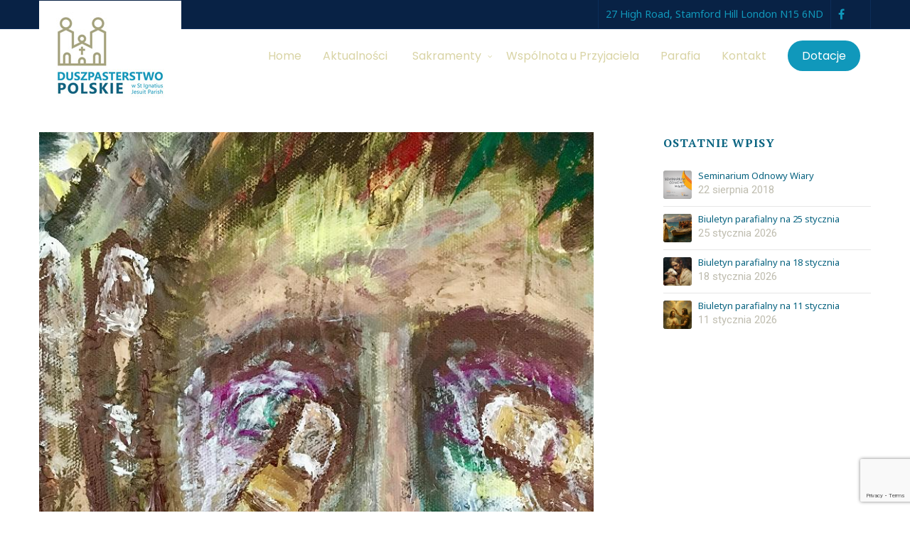

--- FILE ---
content_type: text/html; charset=UTF-8
request_url: https://www.stignatius.pl/biuletyn-parafialny/2020/biuletyn-parafialny-2020-3-22/
body_size: 21088
content:
<!doctype html>

<!--[if lt IE 10]>
<html class="ie9 no-js eut-responsive" lang="pl-PL">
<![endif]-->
<!--[if (gt IE 9)|!(IE)]><!-->
<html class="no-js eut-responsive" lang="pl-PL">
<!--<![endif]-->
	<head>
		<meta charset="UTF-8">
				<!-- allow pinned sites -->
		<link rel="pingback" href="https://www.stignatius.pl/xmlrpc.php">
				<meta name='robots' content='index, follow, max-image-preview:large, max-snippet:-1, max-video-preview:-1' />

	<!-- This site is optimized with the Yoast SEO plugin v19.3 - https://yoast.com/wordpress/plugins/seo/ -->
	<title>Biuletyn parafialny na IV Niedzielę Wielkiego Postu (22.3.2020) - Duszpasterstwo Polskie St Ignatius Jesuits Parish</title>
	<link rel="canonical" href="https://www.stignatius.pl/biuletyn-parafialny/2020/biuletyn-parafialny-2020-3-22/" />
	<meta property="og:locale" content="pl_PL" />
	<meta property="og:type" content="article" />
	<meta property="og:title" content="Biuletyn parafialny na IV Niedzielę Wielkiego Postu (22.3.2020) - Duszpasterstwo Polskie St Ignatius Jesuits Parish" />
	<meta property="og:description" content="Czwarta Niedziela Wielkiego Postu, będziemy ją pamiętać prawdopodobnie do końca życia&#8230; Niedziela bez Mszy&#8230; Niech ten biuletyn będzie dla was pomocą na najbliższe dni. Ponieważ raczej będziemy korzystać z tego biuletynu on-line to stał się trochę bardziej interaktywny. Znajdziecie tam wszystkie niezbędne informacje na nadchodzący czas i pomoc w przeżywaniu Mszy transmitowanej za pośrednictwem mediów. [&hellip;]" />
	<meta property="og:url" content="https://www.stignatius.pl/biuletyn-parafialny/2020/biuletyn-parafialny-2020-3-22/" />
	<meta property="og:site_name" content="Duszpasterstwo Polskie St Ignatius Jesuits Parish" />
	<meta property="article:published_time" content="2020-03-21T15:12:06+00:00" />
	<meta property="article:modified_time" content="2020-03-21T15:20:20+00:00" />
	<meta property="og:image" content="https://www.stignatius.pl/wp-content/uploads/YrpJbllgrlbGAJxEv8eizv90nVyo8aijv00PnmBBb0HudIAaoc1nBOwzSP4NePzzhukcjfR1yai29JcQfNQOgSkawz7Ip5tvY3tCwAXqUZaX3nYaVLXPFbfgRuhw5kkQ.jpg" />
	<meta property="og:image:width" content="750" />
	<meta property="og:image:height" content="1000" />
	<meta property="og:image:type" content="image/jpeg" />
	<meta name="author" content="o. Mateusz" />
	<meta name="twitter:card" content="summary" />
	<meta name="twitter:label1" content="Napisane przez" />
	<meta name="twitter:data1" content="o. Mateusz" />
	<script type="application/ld+json" class="yoast-schema-graph">{"@context":"https://schema.org","@graph":[{"@type":"WebSite","@id":"https://www.stignatius.pl/#website","url":"https://www.stignatius.pl/","name":"Duszpasterstwo Polskie St Ignatius Jesuits Parish","description":"Polska Parafia i Polskie Msze Święte w Londynie","potentialAction":[{"@type":"SearchAction","target":{"@type":"EntryPoint","urlTemplate":"https://www.stignatius.pl/?s={search_term_string}"},"query-input":"required name=search_term_string"}],"inLanguage":"pl-PL"},{"@type":"ImageObject","inLanguage":"pl-PL","@id":"https://www.stignatius.pl/biuletyn-parafialny/2020/biuletyn-parafialny-2020-3-22/#primaryimage","url":"https://www.stignatius.pl/wp-content/uploads/YrpJbllgrlbGAJxEv8eizv90nVyo8aijv00PnmBBb0HudIAaoc1nBOwzSP4NePzzhukcjfR1yai29JcQfNQOgSkawz7Ip5tvY3tCwAXqUZaX3nYaVLXPFbfgRuhw5kkQ.jpg","contentUrl":"https://www.stignatius.pl/wp-content/uploads/YrpJbllgrlbGAJxEv8eizv90nVyo8aijv00PnmBBb0HudIAaoc1nBOwzSP4NePzzhukcjfR1yai29JcQfNQOgSkawz7Ip5tvY3tCwAXqUZaX3nYaVLXPFbfgRuhw5kkQ.jpg","width":750,"height":1000},{"@type":"WebPage","@id":"https://www.stignatius.pl/biuletyn-parafialny/2020/biuletyn-parafialny-2020-3-22/","url":"https://www.stignatius.pl/biuletyn-parafialny/2020/biuletyn-parafialny-2020-3-22/","name":"Biuletyn parafialny na IV Niedzielę Wielkiego Postu (22.3.2020) - Duszpasterstwo Polskie St Ignatius Jesuits Parish","isPartOf":{"@id":"https://www.stignatius.pl/#website"},"primaryImageOfPage":{"@id":"https://www.stignatius.pl/biuletyn-parafialny/2020/biuletyn-parafialny-2020-3-22/#primaryimage"},"datePublished":"2020-03-21T15:12:06+00:00","dateModified":"2020-03-21T15:20:20+00:00","author":{"@id":"https://www.stignatius.pl/#/schema/person/f206b44d8dd683d85a44899a2c3e7334"},"breadcrumb":{"@id":"https://www.stignatius.pl/biuletyn-parafialny/2020/biuletyn-parafialny-2020-3-22/#breadcrumb"},"inLanguage":"pl-PL","potentialAction":[{"@type":"ReadAction","target":["https://www.stignatius.pl/biuletyn-parafialny/2020/biuletyn-parafialny-2020-3-22/"]}]},{"@type":"BreadcrumbList","@id":"https://www.stignatius.pl/biuletyn-parafialny/2020/biuletyn-parafialny-2020-3-22/#breadcrumb","itemListElement":[{"@type":"ListItem","position":1,"name":"Strona główna","item":"https://www.stignatius.pl/"},{"@type":"ListItem","position":2,"name":"Biuletyn parafialny na IV Niedzielę Wielkiego Postu (22.3.2020)"}]},{"@type":"Person","@id":"https://www.stignatius.pl/#/schema/person/f206b44d8dd683d85a44899a2c3e7334","name":"o. Mateusz","image":{"@type":"ImageObject","inLanguage":"pl-PL","@id":"https://www.stignatius.pl/#/schema/person/image/","url":"https://secure.gravatar.com/avatar/9e4756fd25477b81811a25bf3edd152e?s=96&d=mm&r=g","contentUrl":"https://secure.gravatar.com/avatar/9e4756fd25477b81811a25bf3edd152e?s=96&d=mm&r=g","caption":"o. Mateusz"},"url":"https://www.stignatius.pl/author/mateusz/"}]}</script>
	<!-- / Yoast SEO plugin. -->


<link rel='dns-prefetch' href='//www.google.com' />
<link rel='dns-prefetch' href='//fonts.googleapis.com' />
<link rel='dns-prefetch' href='//s.w.org' />
<link rel="alternate" type="application/rss+xml" title="Duszpasterstwo Polskie St Ignatius Jesuits Parish &raquo; Kanał z wpisami" href="https://www.stignatius.pl/feed/" />
<link rel="alternate" type="application/rss+xml" title="Duszpasterstwo Polskie St Ignatius Jesuits Parish &raquo; Kanał z komentarzami" href="https://www.stignatius.pl/comments/feed/" />
<link rel="alternate" type="application/rss+xml" title="Duszpasterstwo Polskie St Ignatius Jesuits Parish &raquo; Biuletyn parafialny na IV Niedzielę Wielkiego Postu (22.3.2020) Kanał z komentarzami" href="https://www.stignatius.pl/biuletyn-parafialny/2020/biuletyn-parafialny-2020-3-22/feed/" />
<meta name="viewport" content="width=device-width, initial-scale=1, maximum-scale=1, user-scalable=no">
<meta name="application-name" content="Duszpasterstwo Polskie St Ignatius Jesuits Parish">
<script type="text/javascript">var $TS_VCSC_CurrentPluginRelease = "5.4.0";var $TS_VCSC_CurrentComposerRelease = "5.6";var $TS_VCSC_Lightbox_Activated = true;var $TS_VCSC_Lightbox_Thumbs = "bottom";var $TS_VCSC_Lightbox_Thumbsize = 50;var $TS_VCSC_Lightbox_Animation = "random";var $TS_VCSC_Lightbox_Captions = "data-title";var $TS_VCSC_Lightbox_Closer = true;var $TS_VCSC_Lightbox_Durations = 5000;var $TS_VCSC_Lightbox_Share = false;var $TS_VCSC_Lightbox_Save = false;var $TS_VCSC_Lightbox_LoadAPIs = true;var $TS_VCSC_Lightbox_Social = "fb,tw,gp,pin";var $TS_VCSC_Lightbox_NoTouch = false;var $TS_VCSC_Lightbox_BGClose = true;var $TS_VCSC_Lightbox_NoHashes = true;var $TS_VCSC_Lightbox_Keyboard = true;var $TS_VCSC_Lightbox_FullScreen = true;var $TS_VCSC_Lightbox_Zoom = true;var $TS_VCSC_Lightbox_FXSpeed = 300;var $TS_VCSC_Lightbox_Scheme = "dark";var $TS_VCSC_Lightbox_URLColor = false;var $TS_VCSC_Lightbox_Backlight = "#ffffff";var $TS_VCSC_Lightbox_UseColor = false;var $TS_VCSC_Lightbox_Overlay = "#000000";var $TS_VCSC_Lightbox_Background = "";var $TS_VCSC_Lightbox_Repeat = "no-repeat";var $TS_VCSC_Lightbox_Noise = "";var $TS_VCSC_Lightbox_CORS = false;var $TS_VCSC_Lightbox_Tapping = true;var $TS_VCSC_Lightbox_ScrollBlock = "js";var $TS_VCSC_Lightbox_Protection = "none";var $TS_VCSC_Lightbox_HistoryClose = false;var $TS_VCSC_Lightbox_CustomScroll = true;var $TS_VCSC_Lightbox_HomeURL = "https://www.stignatius.pl";var $TS_VCSC_Lightbox_LastScroll = 0;var $TS_VCSC_Lightbox_Showing = false;var $TS_VCSC_Lightbox_PrettyPhoto = false;var $TS_VCSC_Lightbox_AttachAllOther = false;var $TS_VCSC_Hammer_ReleaseNew = true;var $TS_VCSC_RowEffects_Breakpoint = 600;</script><script type="text/javascript">
window._wpemojiSettings = {"baseUrl":"https:\/\/s.w.org\/images\/core\/emoji\/14.0.0\/72x72\/","ext":".png","svgUrl":"https:\/\/s.w.org\/images\/core\/emoji\/14.0.0\/svg\/","svgExt":".svg","source":{"concatemoji":"https:\/\/www.stignatius.pl\/wp-includes\/js\/wp-emoji-release.min.js?ver=6.0.11"}};
/*! This file is auto-generated */
!function(e,a,t){var n,r,o,i=a.createElement("canvas"),p=i.getContext&&i.getContext("2d");function s(e,t){var a=String.fromCharCode,e=(p.clearRect(0,0,i.width,i.height),p.fillText(a.apply(this,e),0,0),i.toDataURL());return p.clearRect(0,0,i.width,i.height),p.fillText(a.apply(this,t),0,0),e===i.toDataURL()}function c(e){var t=a.createElement("script");t.src=e,t.defer=t.type="text/javascript",a.getElementsByTagName("head")[0].appendChild(t)}for(o=Array("flag","emoji"),t.supports={everything:!0,everythingExceptFlag:!0},r=0;r<o.length;r++)t.supports[o[r]]=function(e){if(!p||!p.fillText)return!1;switch(p.textBaseline="top",p.font="600 32px Arial",e){case"flag":return s([127987,65039,8205,9895,65039],[127987,65039,8203,9895,65039])?!1:!s([55356,56826,55356,56819],[55356,56826,8203,55356,56819])&&!s([55356,57332,56128,56423,56128,56418,56128,56421,56128,56430,56128,56423,56128,56447],[55356,57332,8203,56128,56423,8203,56128,56418,8203,56128,56421,8203,56128,56430,8203,56128,56423,8203,56128,56447]);case"emoji":return!s([129777,127995,8205,129778,127999],[129777,127995,8203,129778,127999])}return!1}(o[r]),t.supports.everything=t.supports.everything&&t.supports[o[r]],"flag"!==o[r]&&(t.supports.everythingExceptFlag=t.supports.everythingExceptFlag&&t.supports[o[r]]);t.supports.everythingExceptFlag=t.supports.everythingExceptFlag&&!t.supports.flag,t.DOMReady=!1,t.readyCallback=function(){t.DOMReady=!0},t.supports.everything||(n=function(){t.readyCallback()},a.addEventListener?(a.addEventListener("DOMContentLoaded",n,!1),e.addEventListener("load",n,!1)):(e.attachEvent("onload",n),a.attachEvent("onreadystatechange",function(){"complete"===a.readyState&&t.readyCallback()})),(e=t.source||{}).concatemoji?c(e.concatemoji):e.wpemoji&&e.twemoji&&(c(e.twemoji),c(e.wpemoji)))}(window,document,window._wpemojiSettings);
</script>
<style type="text/css">
img.wp-smiley,
img.emoji {
	display: inline !important;
	border: none !important;
	box-shadow: none !important;
	height: 1em !important;
	width: 1em !important;
	margin: 0 0.07em !important;
	vertical-align: -0.1em !important;
	background: none !important;
	padding: 0 !important;
}
</style>
	<link rel='stylesheet' id='wp-block-library-css'  href='https://www.stignatius.pl/wp-includes/css/dist/block-library/style.min.css?ver=6.0.11' type='text/css' media='all' />
<style id='global-styles-inline-css' type='text/css'>
body{--wp--preset--color--black: #000000;--wp--preset--color--cyan-bluish-gray: #abb8c3;--wp--preset--color--white: #ffffff;--wp--preset--color--pale-pink: #f78da7;--wp--preset--color--vivid-red: #cf2e2e;--wp--preset--color--luminous-vivid-orange: #ff6900;--wp--preset--color--luminous-vivid-amber: #fcb900;--wp--preset--color--light-green-cyan: #7bdcb5;--wp--preset--color--vivid-green-cyan: #00d084;--wp--preset--color--pale-cyan-blue: #8ed1fc;--wp--preset--color--vivid-cyan-blue: #0693e3;--wp--preset--color--vivid-purple: #9b51e0;--wp--preset--gradient--vivid-cyan-blue-to-vivid-purple: linear-gradient(135deg,rgba(6,147,227,1) 0%,rgb(155,81,224) 100%);--wp--preset--gradient--light-green-cyan-to-vivid-green-cyan: linear-gradient(135deg,rgb(122,220,180) 0%,rgb(0,208,130) 100%);--wp--preset--gradient--luminous-vivid-amber-to-luminous-vivid-orange: linear-gradient(135deg,rgba(252,185,0,1) 0%,rgba(255,105,0,1) 100%);--wp--preset--gradient--luminous-vivid-orange-to-vivid-red: linear-gradient(135deg,rgba(255,105,0,1) 0%,rgb(207,46,46) 100%);--wp--preset--gradient--very-light-gray-to-cyan-bluish-gray: linear-gradient(135deg,rgb(238,238,238) 0%,rgb(169,184,195) 100%);--wp--preset--gradient--cool-to-warm-spectrum: linear-gradient(135deg,rgb(74,234,220) 0%,rgb(151,120,209) 20%,rgb(207,42,186) 40%,rgb(238,44,130) 60%,rgb(251,105,98) 80%,rgb(254,248,76) 100%);--wp--preset--gradient--blush-light-purple: linear-gradient(135deg,rgb(255,206,236) 0%,rgb(152,150,240) 100%);--wp--preset--gradient--blush-bordeaux: linear-gradient(135deg,rgb(254,205,165) 0%,rgb(254,45,45) 50%,rgb(107,0,62) 100%);--wp--preset--gradient--luminous-dusk: linear-gradient(135deg,rgb(255,203,112) 0%,rgb(199,81,192) 50%,rgb(65,88,208) 100%);--wp--preset--gradient--pale-ocean: linear-gradient(135deg,rgb(255,245,203) 0%,rgb(182,227,212) 50%,rgb(51,167,181) 100%);--wp--preset--gradient--electric-grass: linear-gradient(135deg,rgb(202,248,128) 0%,rgb(113,206,126) 100%);--wp--preset--gradient--midnight: linear-gradient(135deg,rgb(2,3,129) 0%,rgb(40,116,252) 100%);--wp--preset--duotone--dark-grayscale: url('#wp-duotone-dark-grayscale');--wp--preset--duotone--grayscale: url('#wp-duotone-grayscale');--wp--preset--duotone--purple-yellow: url('#wp-duotone-purple-yellow');--wp--preset--duotone--blue-red: url('#wp-duotone-blue-red');--wp--preset--duotone--midnight: url('#wp-duotone-midnight');--wp--preset--duotone--magenta-yellow: url('#wp-duotone-magenta-yellow');--wp--preset--duotone--purple-green: url('#wp-duotone-purple-green');--wp--preset--duotone--blue-orange: url('#wp-duotone-blue-orange');--wp--preset--font-size--small: 13px;--wp--preset--font-size--medium: 20px;--wp--preset--font-size--large: 36px;--wp--preset--font-size--x-large: 42px;}.has-black-color{color: var(--wp--preset--color--black) !important;}.has-cyan-bluish-gray-color{color: var(--wp--preset--color--cyan-bluish-gray) !important;}.has-white-color{color: var(--wp--preset--color--white) !important;}.has-pale-pink-color{color: var(--wp--preset--color--pale-pink) !important;}.has-vivid-red-color{color: var(--wp--preset--color--vivid-red) !important;}.has-luminous-vivid-orange-color{color: var(--wp--preset--color--luminous-vivid-orange) !important;}.has-luminous-vivid-amber-color{color: var(--wp--preset--color--luminous-vivid-amber) !important;}.has-light-green-cyan-color{color: var(--wp--preset--color--light-green-cyan) !important;}.has-vivid-green-cyan-color{color: var(--wp--preset--color--vivid-green-cyan) !important;}.has-pale-cyan-blue-color{color: var(--wp--preset--color--pale-cyan-blue) !important;}.has-vivid-cyan-blue-color{color: var(--wp--preset--color--vivid-cyan-blue) !important;}.has-vivid-purple-color{color: var(--wp--preset--color--vivid-purple) !important;}.has-black-background-color{background-color: var(--wp--preset--color--black) !important;}.has-cyan-bluish-gray-background-color{background-color: var(--wp--preset--color--cyan-bluish-gray) !important;}.has-white-background-color{background-color: var(--wp--preset--color--white) !important;}.has-pale-pink-background-color{background-color: var(--wp--preset--color--pale-pink) !important;}.has-vivid-red-background-color{background-color: var(--wp--preset--color--vivid-red) !important;}.has-luminous-vivid-orange-background-color{background-color: var(--wp--preset--color--luminous-vivid-orange) !important;}.has-luminous-vivid-amber-background-color{background-color: var(--wp--preset--color--luminous-vivid-amber) !important;}.has-light-green-cyan-background-color{background-color: var(--wp--preset--color--light-green-cyan) !important;}.has-vivid-green-cyan-background-color{background-color: var(--wp--preset--color--vivid-green-cyan) !important;}.has-pale-cyan-blue-background-color{background-color: var(--wp--preset--color--pale-cyan-blue) !important;}.has-vivid-cyan-blue-background-color{background-color: var(--wp--preset--color--vivid-cyan-blue) !important;}.has-vivid-purple-background-color{background-color: var(--wp--preset--color--vivid-purple) !important;}.has-black-border-color{border-color: var(--wp--preset--color--black) !important;}.has-cyan-bluish-gray-border-color{border-color: var(--wp--preset--color--cyan-bluish-gray) !important;}.has-white-border-color{border-color: var(--wp--preset--color--white) !important;}.has-pale-pink-border-color{border-color: var(--wp--preset--color--pale-pink) !important;}.has-vivid-red-border-color{border-color: var(--wp--preset--color--vivid-red) !important;}.has-luminous-vivid-orange-border-color{border-color: var(--wp--preset--color--luminous-vivid-orange) !important;}.has-luminous-vivid-amber-border-color{border-color: var(--wp--preset--color--luminous-vivid-amber) !important;}.has-light-green-cyan-border-color{border-color: var(--wp--preset--color--light-green-cyan) !important;}.has-vivid-green-cyan-border-color{border-color: var(--wp--preset--color--vivid-green-cyan) !important;}.has-pale-cyan-blue-border-color{border-color: var(--wp--preset--color--pale-cyan-blue) !important;}.has-vivid-cyan-blue-border-color{border-color: var(--wp--preset--color--vivid-cyan-blue) !important;}.has-vivid-purple-border-color{border-color: var(--wp--preset--color--vivid-purple) !important;}.has-vivid-cyan-blue-to-vivid-purple-gradient-background{background: var(--wp--preset--gradient--vivid-cyan-blue-to-vivid-purple) !important;}.has-light-green-cyan-to-vivid-green-cyan-gradient-background{background: var(--wp--preset--gradient--light-green-cyan-to-vivid-green-cyan) !important;}.has-luminous-vivid-amber-to-luminous-vivid-orange-gradient-background{background: var(--wp--preset--gradient--luminous-vivid-amber-to-luminous-vivid-orange) !important;}.has-luminous-vivid-orange-to-vivid-red-gradient-background{background: var(--wp--preset--gradient--luminous-vivid-orange-to-vivid-red) !important;}.has-very-light-gray-to-cyan-bluish-gray-gradient-background{background: var(--wp--preset--gradient--very-light-gray-to-cyan-bluish-gray) !important;}.has-cool-to-warm-spectrum-gradient-background{background: var(--wp--preset--gradient--cool-to-warm-spectrum) !important;}.has-blush-light-purple-gradient-background{background: var(--wp--preset--gradient--blush-light-purple) !important;}.has-blush-bordeaux-gradient-background{background: var(--wp--preset--gradient--blush-bordeaux) !important;}.has-luminous-dusk-gradient-background{background: var(--wp--preset--gradient--luminous-dusk) !important;}.has-pale-ocean-gradient-background{background: var(--wp--preset--gradient--pale-ocean) !important;}.has-electric-grass-gradient-background{background: var(--wp--preset--gradient--electric-grass) !important;}.has-midnight-gradient-background{background: var(--wp--preset--gradient--midnight) !important;}.has-small-font-size{font-size: var(--wp--preset--font-size--small) !important;}.has-medium-font-size{font-size: var(--wp--preset--font-size--medium) !important;}.has-large-font-size{font-size: var(--wp--preset--font-size--large) !important;}.has-x-large-font-size{font-size: var(--wp--preset--font-size--x-large) !important;}
</style>
<link rel='stylesheet' id='contact-form-7-css'  href='https://www.stignatius.pl/wp-content/plugins/contact-form-7/includes/css/styles.css?ver=5.6.1' type='text/css' media='all' />
<link rel='stylesheet' id='rs-plugin-settings-css'  href='https://www.stignatius.pl/wp-content/plugins/revslider/public/assets/css/settings.css?ver=5.4.8.2' type='text/css' media='all' />
<style id='rs-plugin-settings-inline-css' type='text/css'>
#rs-demo-id {}
</style>
<link rel='stylesheet' id='eut-awesome-fonts-css'  href='https://www.stignatius.pl/wp-content/themes/corpus/css/font-awesome.min.css?ver=4.7.0' type='text/css' media='all' />
<link rel='stylesheet' id='eut-basic-css'  href='https://www.stignatius.pl/wp-content/themes/corpus/css/basic.css?ver=2.17.0' type='text/css' media='all' />
<link rel='stylesheet' id='eut-grid-css'  href='https://www.stignatius.pl/wp-content/themes/corpus/css/grid.css?ver=2.17.0' type='text/css' media='all' />
<link rel='stylesheet' id='eut-theme-style-css'  href='https://www.stignatius.pl/wp-content/themes/corpus/css/theme-style.css?ver=2.17.0' type='text/css' media='all' />
<link rel='stylesheet' id='eut-elements-css'  href='https://www.stignatius.pl/wp-content/themes/corpus/css/elements.css?ver=2.17.0' type='text/css' media='all' />
<link rel='stylesheet' id='eut-style-css'  href='https://www.stignatius.pl/wp-content/themes/corpus-child/style.css?ver=2.17.0' type='text/css' media='all' />
<link rel='stylesheet' id='eut-responsive-css'  href='https://www.stignatius.pl/wp-content/themes/corpus/css/responsive.css?ver=2.17.0' type='text/css' media='all' />
<link rel='stylesheet' id='redux-google-fonts-eut_corpus_options-css'  href='https://fonts.googleapis.com/css?family=Noto+Sans%3A400%7CLato%3A700%2C400%7CPoppins%3A400%2C200%7CPT+Serif%3A700%2C400%7CRoboto%3A400%7COpen+Sans%3A400&#038;subset=latin-ext&#038;ver=1553550576' type='text/css' media='all' />
<link rel='stylesheet' id='ts-extend-perfectscrollbar-css'  href='https://www.stignatius.pl/wp-content/plugins/ts-visual-composer-extend/css/jquery.vcsc.perfectscrollbar.min.css?ver=6.0.11' type='text/css' media='all' />
<link rel='stylesheet' id='ts-extend-krautlightbox-css'  href='https://www.stignatius.pl/wp-content/plugins/ts-visual-composer-extend/css/jquery.vcsc.krautlightbox.min.css?ver=5.4.0' type='text/css' media='all' />
<script type='text/javascript' src='https://www.stignatius.pl/wp-includes/js/jquery/jquery.min.js?ver=3.6.0' id='jquery-core-js'></script>
<script type='text/javascript' src='https://www.stignatius.pl/wp-includes/js/jquery/jquery-migrate.min.js?ver=3.3.2' id='jquery-migrate-js'></script>
<script type='text/javascript' src='https://www.stignatius.pl/wp-content/plugins/revslider/public/assets/js/jquery.themepunch.tools.min.js?ver=5.4.8.2' id='tp-tools-js'></script>
<script type='text/javascript' src='https://www.stignatius.pl/wp-content/plugins/revslider/public/assets/js/jquery.themepunch.revolution.min.js?ver=5.4.8.2' id='revmin-js'></script>
<script type='text/javascript' src='https://www.stignatius.pl/wp-content/themes/corpus/js/modernizr.custom.js?ver=2.8.3' id='eut-modernizr-script-js'></script>
<link rel="https://api.w.org/" href="https://www.stignatius.pl/wp-json/" /><link rel="alternate" type="application/json" href="https://www.stignatius.pl/wp-json/wp/v2/posts/5069" /><link rel="EditURI" type="application/rsd+xml" title="RSD" href="https://www.stignatius.pl/xmlrpc.php?rsd" />
<link rel="wlwmanifest" type="application/wlwmanifest+xml" href="https://www.stignatius.pl/wp-includes/wlwmanifest.xml" /> 
<meta name="generator" content="WordPress 6.0.11" />
<link rel='shortlink' href='https://www.stignatius.pl/?p=5069' />
<link rel="alternate" type="application/json+oembed" href="https://www.stignatius.pl/wp-json/oembed/1.0/embed?url=https%3A%2F%2Fwww.stignatius.pl%2Fbiuletyn-parafialny%2F2020%2Fbiuletyn-parafialny-2020-3-22%2F" />
<link rel="alternate" type="text/xml+oembed" href="https://www.stignatius.pl/wp-json/oembed/1.0/embed?url=https%3A%2F%2Fwww.stignatius.pl%2Fbiuletyn-parafialny%2F2020%2Fbiuletyn-parafialny-2020-3-22%2F&#038;format=xml" />
<!-- Dynamic css -->
<style type="text/css">
 body, #eut-theme-wrapper #eut-search-modal input[type='text'] { font-size: 16px; font-family: "Noto Sans"; font-weight: 400; line-height: 24px; } input[type='text'], input[type='input'], input[type='password'], input[type='email'], input[type='number'], input[type='date'], input[type='url'], input[type='tel'], input[type='search'], textarea, select { font-family: "Noto Sans"; } #eut-header .eut-logo.eut-logo-text a { font-family: Lato; font-weight: 700; font-style: normal; font-size: 24px; text-transform: uppercase; } #eut-header #eut-main-menu ul li ul li a, #eut-main-menu-responsive ul.eut-menu li a { font-family: Poppins; font-weight: 400; font-style: normal; font-size: 16px; text-transform: capitalize; } #eut-header #eut-main-menu > ul > li > a, #eut-main-menu-responsive ul.eut-menu > li > a, #eut-header .eut-responsive-menu-text { font-family: Poppins; font-weight: 400; font-style: normal; font-size: 16px; text-transform: none; } h1, .eut-h1 { font-family: "PT Serif"; font-weight: 700; font-style: normal; font-size: 40px; text-transform: none; line-height: 40px; } h2, .eut-h2 { font-family: "PT Serif"; font-weight: 700; font-style: normal; font-size: 36px; text-transform: none; line-height: 36px; } h3, .eut-h3 { font-family: "PT Serif"; font-weight: 700; font-style: normal; font-size: 28px; text-transform: none; line-height: 30px; } h4, .eut-h4 { font-family: "PT Serif"; font-weight: 700; font-style: normal; font-size: 24px; text-transform: none; line-height: 26px; } h5, .eut-h5, #reply-title, .vc_tta.vc_general .vc_tta-panel-title { font-family: "PT Serif"; font-weight: 700; font-style: normal; font-size: 20px; text-transform: none; line-height: 24px; } h6, .eut-h6, .mfp-title { font-family: Roboto; font-weight: 400; font-style: normal; font-size: 18px; text-transform: none; line-height: 18px; } #eut-page-title .eut-title { font-family: "PT Serif"; font-weight: 400; font-style: normal; font-size: 40px; text-transform: none; line-height: 36px; } #eut-page-title .eut-description { font-family: Poppins; font-weight: 200; font-style: normal; font-size: 18px; text-transform: none; line-height: 24px; } #eut-portfolio-title .eut-title { font-family: Lato; font-weight: 700; font-style: normal; font-size: 30px; text-transform: none; line-height: 40px; } #eut-portfolio-title .eut-description { font-family: Lato; font-weight: 400; font-style: normal; font-size: 20px; text-transform: none; line-height: 26px; } #eut-post-title .eut-title, .eut-single-post-title, .eut-large-media .eut-post-title { font-family: "PT Serif"; font-weight: 400; font-style: normal; font-size: 48px; text-transform: none; line-height: 48px; } #eut-header[data-fullscreen='no'] #eut-feature-section .eut-title { font-family: "PT Serif"; font-weight: 400; font-style: normal; font-size: 64px; text-transform: uppercase; line-height: 82px; } #eut-header[data-fullscreen='no'] #eut-feature-section .eut-description { font-family: Poppins; font-weight: 200; font-style: normal; font-size: 32px; text-transform: none; line-height: 48px; } #eut-header[data-fullscreen='yes'] #eut-feature-section .eut-title { font-family: "PT Serif"; font-weight: 700; font-style: normal; font-size: 90px; text-transform: none; line-height: 96px; } #eut-header[data-fullscreen='yes'] #eut-feature-section .eut-description { font-family: Poppins; font-weight: 200; font-style: normal; font-size: 40px; text-transform: none; line-height: 46px; } .eut-leader-text p, p.eut-leader-text, blockquote { font-family: "Open Sans"; font-weight: 400; font-style: normal; font-size: 22px; text-transform: none; line-height: 24px; } .eut-subtitle p, .eut-subtitle { font-family: Poppins; font-weight: 400; font-style: normal; font-size: 16px; text-transform: none; line-height: 18px; letter-spacing: 0.5px; } .eut-small-text, small, #eut-anchor-menu a, #eut-post-title #eut-social-share ul li .eut-like-counter, .eut-pagination ul li, #eut-header-options ul.eut-options a span, .eut-pagination .eut-icon-nav-right, .eut-pagination .eut-icon-nav-left, #eut-footer-bar .eut-social li, #eut-footer-bar .eut-copyright, #eut-footer-bar #eut-second-menu, #eut-share-modal .eut-social li a, #eut-language-modal .eut-language li a, .logged-in-as, .widget.widget_recent_entries li span.post-date, cite, label, .eut-slider-item .eut-slider-content span.eut-title, .eut-gallery figure figcaption .eut-caption, .widget.widget_calendar caption, .widget .rss-date, .widget.widget_tag_cloud a, .eut-widget.eut-latest-news .eut-latest-news-date, .eut-widget.eut-comments .eut-comment-date, .wpcf7-form p, .wpcf7-form .eut-one-third, .wpcf7-form .eut-one-half, .mfp-counter, .eut-comment-nav ul li a, .eut-portfolio .eut-like-counter span, .eut-map-infotext p, a.eut-infotext-link, #eut-main-menu span.eut-no-assigned-menu { font-family: Roboto; font-weight: 400; font-style: normal; font-size: 15px !important; text-transform: none; } .eut-blog.eut-isotope[data-type='pint-blog'] .eut-isotope-item .eut-media-content .eut-read-more span, .eut-search button[type='submit'], .eut-btn, input[type='submit'], input[type='reset'], input[type='button'], button, .woocommerce #respond input#submit, .eut-portfolio .eut-portfolio-btns { font-family: Roboto; font-weight: 400; font-style: normal; font-size: 16px !important; text-transform: uppercase; letter-spacing: 0.5px; } 
</style><!-- Dynamic css -->
<style type="text/css">
 .eut-body-overlay, .mfp-bg { background-color: rgba(255,255,255,1); } #eut-top-bar { line-height: 40px; background-color: #082245; color: #1098bb; } #eut-top-bar a { color: #1098bb; } #eut-top-bar a:hover { color: #156581; } #eut-top-bar .eut-language ul li a { background-color: #082245; color: #a6a37e; } #eut-top-bar .eut-language ul li a:hover { background-color: #0c2444; color: #1098bb; } #eut-header[data-overlap='yes'][data-header-position='above-feature'][data-topbar='yes'] #eut-header-wrapper { top: 40px; } #eut-top-bar, #eut-top-bar ul li.eut-topbar-item ul li a, #eut-top-bar ul.eut-bar-content, #eut-top-bar ul.eut-bar-content > li { border-color: #0c2d59 !important; } #eut-header #eut-inner-header { height: 75px; line-height: 75px; } #eut-header #eut-header-wrapper, #eut-header[data-menu-align='center'] #eut-main-menu { height: 75px; } #eut-header .eut-menu-options-wrapper { min-width: 60px; } #eut-header .eut-menu-options { height: 75px; line-height: 75px; } #eut-header .eut-logo { height: 75px; } #eut-header .eut-logo .eut-logo-wrapper a { height: 154px; } #eut-header[data-overlap='yes'][data-header-position='above-feature'] .eut-feature-content { padding-top: 37px; } #eut-header[data-overlap='yes'][data-header-position='above-feature'] .eut-feature-content.eut-align-left-top, #eut-header[data-overlap='yes'][data-header-position='above-feature'] .eut-feature-content.eut-align-center-top, #eut-header[data-overlap='yes'][data-header-position='above-feature'] .eut-feature-content.eut-align-right-top { padding-top: 115px; } #eut-header[data-overlap='yes'][data-header-position='below-feature'] .eut-feature-content.eut-align-left-bottom, #eut-header[data-overlap='yes'][data-header-position='below-feature'] .eut-feature-content.eut-align-center-bottom, #eut-header[data-overlap='yes'][data-header-position='below-feature'] .eut-feature-content.eut-align-right-bottom { padding-bottom: 115px; } #eut-main-menu-responsive { color: #d9d4a5; background-color: rgba(0,0,1,0); } #eut-main-menu-responsive li a, #eut-main-menu-responsive ul.eut-menu-options a { color: #d9d4a5; } #eut-main-menu-responsive li a:hover, #eut-main-menu-responsive ul.eut-menu-options a:hover { color: #1098bb; } #eut-main-menu-responsive ul li.current-menu-item > a, #eut-main-menu-responsive ul li.current-menu-parent > a, #eut-main-menu-responsive ul li.current_page_item > a, #eut-main-menu-responsive ul li.current_page_ancestor > a { color: #1098bb; } .eut-side-area .eut-close-menu-button:after, .eut-side-area .eut-close-menu-button:before, #eut-main-menu-responsive ul.eut-menu li .eut-arrow:after, #eut-main-menu-responsive ul.eut-menu li .eut-arrow:before { background-color: #d9d4a5; } #eut-main-menu-responsive .eut-menu-options a { color: #d9d4a5; } #eut-main-menu-responsive ul li a .label { color: #1098bb; background-color: #0c2444; } #eut-header.eut-default #eut-inner-header, #eut-header.eut-default[data-sticky-header='shrink'] { background-color: rgba(0,0,1,0); } #eut-header #eut-inner-header, #eut-header[data-menu-options='right'] .eut-menu-options-wrapper, #eut-header[data-menu-options='left'] .eut-menu-options-wrapper { border-color: rgba(224,224,224,0.05); } #eut-header.eut-default #eut-main-menu > ul > li > a, #eut-header.eut-default .eut-menu-options a, #eut-header.eut-default .eut-logo.eut-logo-text a, #eut-header.eut-default .eut-responsive-menu-text { color: #d9d4a5; } #eut-header.eut-default .eut-menu-button-line { background-color: #d9d4a5; } #eut-header.eut-default .eut-button-icon .eut-line-icon, #eut-header.eut-default .eut-button-icon .eut-line-icon:after, #eut-header.eut-default .eut-button-icon .eut-line-icon:before { background-color: #d9d4a5; } #eut-header.eut-default .eut-button-icon:hover .eut-line-icon, #eut-header.eut-default .eut-button-icon:hover .eut-line-icon:after, #eut-header.eut-default .eut-button-icon:hover .eut-line-icon:before { background-color: #1098bb; } #eut-header.eut-default #eut-main-menu > ul > li > a span.eut-item:after { background-color: #0a6481; } #eut-header.eut-default #eut-main-menu > ul > li.current-menu-item > a, #eut-header.eut-default #eut-main-menu > ul > li.current-menu-parent > a, #eut-header.eut-default #eut-main-menu > ul > li.current_page_item > a, #eut-header.eut-default #eut-main-menu > ul > li.current_page_ancestor > a, #eut-header.eut-default #eut-main-menu > ul > li:hover > a, #eut-header.eut-default #eut-main-menu > ul > li.current-menu-ancestor > a, #eut-header.eut-default #eut-main-menu > ul > li.active > a, #eut-header.eut-default .eut-menu-options a:hover , #eut-main-menu-responsive ul.eut-menu > li.open > a { color: #1098bb; } #eut-header #eut-main-menu ul li ul a, #eut-header #eut-main-menu ul li a:hover .label, #eut-header #eut-main-menu > ul > li.megamenu > ul { color: #a6a37e; background-color: #082245; } #eut-header #eut-main-menu ul li.current-menu-item > a { color: #1098bb; } #eut-header #eut-main-menu ul li ul a:hover { color: #1098bb; background-color: #0c2444; } #eut-header #eut-main-menu > ul > li.megamenu > ul > li { border-color: #383838; } #eut-header #eut-main-menu > ul > li.megamenu > ul > li > a { color: #ffffff; background-color: transparent; } #eut-header.eut-light #eut-inner-header, #eut-header.eut-light[data-menu-options='right'] .eut-menu-options-wrapper, #eut-header.eut-light[data-menu-options='left'] .eut-menu-options-wrapper { border-color: rgba(255,255,255,0.30); } #eut-header.eut-light #eut-main-menu > ul > li > a, #eut-header.eut-light .eut-menu-options a, #eut-header.eut-light .eut-logo.eut-logo-text a, #eut-header.eut-light .eut-responsive-menu-text { color: #d9d4a5; } #eut-header.eut-light .eut-menu-button-line { background-color: #d9d4a5; } #eut-header.eut-light .eut-button-icon .eut-line-icon, #eut-header.eut-light .eut-button-icon .eut-line-icon:after, #eut-header.eut-light .eut-button-icon .eut-line-icon:before { background-color: #d9d4a5; } #eut-header.eut-light .eut-button-icon:hover .eut-line-icon, #eut-header.eut-light .eut-button-icon:hover .eut-line-icon:after, #eut-header.eut-light .eut-button-icon:hover .eut-line-icon:before { background-color: #1098bb; } #eut-header.eut-light #eut-main-menu > ul > li > a span.eut-item:after { background-color: #0a6481; } #eut-header.eut-light #eut-main-menu > ul > li.current-menu-item > a, #eut-header.eut-light #eut-main-menu > ul > li.current-menu-parent > a, #eut-header.eut-light #eut-main-menu > ul > li.current_page_item > a, #eut-header.eut-light #eut-main-menu > ul > li.current_page_ancestor > a, #eut-header.eut-light #eut-main-menu > ul > li.active > a, #eut-header.eut-light #eut-main-menu > ul > li:hover > a, #eut-header.eut-light #eut-main-menu > ul > li.current-menu-ancestor > a, #eut-header.eut-light .eut-menu-options a:hover { color: #1098bb; } #eut-header.eut-dark #eut-inner-header, #eut-header.eut-dark[data-menu-options='right'] .eut-menu-options-wrapper, #eut-header.eut-dark[data-menu-options='left'] .eut-menu-options-wrapper { border-color: rgba(0,0,0,0.30); } #eut-header.eut-dark #eut-main-menu > ul > li > a, #eut-header.eut-dark .eut-menu-options a, #eut-header.eut-dark .eut-logo.eut-logo-text a, #eut-header.eut-dark .eut-responsive-menu-text { color: #403e30; } #eut-header.eut-dark .eut-menu-button-line { background-color: #403e30; } #eut-header.eut-dark .eut-button-icon .eut-line-icon, #eut-header.eut-dark .eut-button-icon .eut-line-icon:after, #eut-header.eut-dark .eut-button-icon .eut-line-icon:before { background-color: #403e30; } #eut-header.eut-dark .eut-button-icon:hover .eut-line-icon, #eut-header.eut-dark .eut-button-icon:hover .eut-line-icon:after, #eut-header.eut-dark .eut-button-icon:hover .eut-line-icon:before { background-color: #1098bb; } #eut-header.eut-dark #eut-main-menu > ul > li > a span.eut-item:after { background-color: #0a6481; } #eut-header.eut-dark #eut-main-menu > ul > li.current-menu-item > a, #eut-header.eut-dark #eut-main-menu > ul > li.current-menu-parent > a, #eut-header.eut-dark #eut-main-menu > ul > li.current_page_item > a, #eut-header.eut-dark #eut-main-menu > ul > li.current_page_ancestor > a, #eut-header.eut-dark #eut-main-menu > ul > li.active > a, #eut-header.eut-dark #eut-main-menu > ul > li:hover > a, #eut-header.eut-dark #eut-main-menu > ul > li.current-menu-ancestor > a, #eut-header.eut-dark .eut-menu-options a:hover { color: #1098bb; } #eut-header.eut-default.eut-header-sticky #eut-inner-header, #eut-header.eut-light.eut-header-sticky #eut-inner-header, #eut-header.eut-dark.eut-header-sticky #eut-inner-header, #eut-header[data-sticky-header='advanced'] #eut-inner-header:before { background-color: rgba(64,62,48,0.90); } #eut-header.eut-header-sticky #eut-inner-header, #eut-header.eut-header-sticky[data-menu-options='right'] .eut-menu-options-wrapper, #eut-header.eut-header-sticky[data-menu-options='left'] .eut-menu-options-wrapper { border-color: rgba(128,124,97,0.25); } #eut-header.eut-header-sticky .eut-logo .eut-logo-wrapper a { height: 22px; } #eut-header.eut-header-sticky #eut-main-menu > ul > li > a, #eut-header.eut-header-sticky .eut-menu-options a, #eut-header.eut-header-sticky .eut-logo.eut-logo-text a, #eut-header.eut-header-sticky .eut-responsive-menu-text { color: #d9d4a5; } #eut-header.eut-header-sticky #eut-main-menu > ul > li.current-menu-item > a, #eut-header.eut-header-sticky #eut-main-menu > ul > li.current-menu-parent > a, #eut-header.eut-header-sticky #eut-main-menu > ul > li.current_page_item > a, #eut-header.eut-header-sticky #eut-main-menu > ul > li.current_page_ancestor > a, #eut-header.eut-header-sticky #eut-main-menu > ul > li.active > a, #eut-header.eut-header-sticky #eut-main-menu > ul > li:hover > a, #eut-header.eut-header-sticky #eut-main-menu > ul > li.current-menu-ancestor > a, #eut-header.eut-header-sticky .eut-menu-options a:hover { color: #1098bb; } #eut-header.eut-header-sticky #eut-main-menu > ul > li > a span.eut-item:after { background-color: #0a6481; } #eut-header.eut-header-sticky .eut-advanced-menu-button .eut-button-icon .eut-line-icon, #eut-header.eut-header-sticky .eut-advanced-menu-button .eut-button-icon .eut-line-icon:after, #eut-header.eut-header-sticky .eut-advanced-menu-button .eut-button-icon .eut-line-icon:before { background-color: #d9d4a5; } #eut-header.eut-header-sticky .eut-advanced-menu-button .eut-button-icon:hover .eut-line-icon, #eut-header.eut-header-sticky .eut-advanced-menu-button .eut-button-icon:hover .eut-line-icon:after, #eut-header.eut-header-sticky .eut-advanced-menu-button .eut-button-icon:hover .eut-line-icon:before { background-color: #1098bb; } #eut-header.eut-header-sticky .eut-button-icon .eut-line-icon, #eut-header.eut-header-sticky .eut-button-icon .eut-line-icon:after, #eut-header.eut-header-sticky .eut-button-icon .eut-line-icon:before { background-color: #d9d4a5; } #eut-header.eut-header-sticky .eut-button-icon:hover .eut-line-icon, #eut-header.eut-header-sticky .eut-button-icon:hover .eut-line-icon:after, #eut-header.eut-header-sticky .eut-button-icon:hover .eut-line-icon:before { background-color: #1098bb; } #eut-page-title, #eut-main-content.eut-error-404 { background-color: #1098bb; } #eut-portfolio-title { background-color: #1098bb; } #eut-page-title.eut-blog-title { background-color: #f1f1f1; } #eut-post-title { background-color: ; } #eut-anchor-menu { height: 40px; line-height: 40px; } #eut-anchor-menu-wrapper { height: 40px; } #eut-anchor-menu, #eut-anchor-menu.eut-responsive-bar ul li, #eut-anchor-menu ul li ul { background-color: #403e30; } #eut-anchor-menu ul li a { color: #d9d4a5; background-color: #403e30; } #eut-anchor-menu .eut-menu-button .eut-menu-button-line { background-color: #d9d4a5; } #eut-anchor-menu ul li.current-menu-item a, #eut-anchor-menu ul li a:hover, #eut-anchor-menu ul li.primary-button a, #eut-anchor-menu ul li.current > a, #eut-anchor-menu.eut-current-link ul li.active > a { color: #1098bb; background-color: #26251d; } #eut-anchor-menu ul li, #eut-anchor-menu ul li ul li, #eut-anchor-menu.eut-responsive-bar ul li, #eut-anchor-menu.eut-responsive-bar ul li ul, #eut-anchor-menu.eut-incontainer > ul > li:first-child { border-color: #383838; } #eut-main-content { background-color: #ffffff; } a { color: #1098bb; } a:hover { color: #0a6481; } #eut-footer-area { background-color: #082245; } /* Widget Title Color */ #eut-footer-area h1, #eut-footer-area h2, #eut-footer-area h3, #eut-footer-area h4, #eut-footer-area h5, #eut-footer-area h6, #eut-footer-area .eut-widget-title, #eut-footer-area .widget.widget_recent_entries li span.post-date, #eut-footer-area .widget.widget_rss .eut-widget-title a { color: #d9d4a5; } /* Footer Text Color */ #eut-footer-area, #eut-footer-area .widget.widget_tag_cloud a{ color: #a6a27e; } #eut-footer-area .widget li a, #eut-footer-area a { color: #1098bb; } /* Footer Text Hover Color */ #eut-footer-area .widget li a:hover, #eut-footer-area a:hover { color: #0a6481; } #eut-footer-area input, #eut-footer-area input[type='text'], #eut-footer-area input[type='input'], #eut-footer-area input[type='password'], #eut-footer-area input[type='email'], #eut-footer-area input[type='number'], #eut-footer-area input[type='date'], #eut-footer-area input[type='url'], #eut-footer-area input[type='tel'], #eut-footer-area input[type='search'], #eut-footer-area .eut-search button[type='submit'], #eut-footer-area textarea, #eut-footer-area select, #eut-footer-area .widget.widget_calendar table th, #eut-footer-area .eut-widget.eut-social li a, #eut-footer-area .widget li, #eut-footer-area .widget li ul { border-color: #403e30; } #eut-footer-bar { background-color: rgba(8,34,69,1); color: #0a6481; } #eut-footer-bar #eut-second-menu li a, #eut-footer-bar .eut-social li a, #eut-footer-bar .eut-social li:after, #eut-footer-bar a { color: #1098bb; } #eut-footer-bar #eut-second-menu li a:hover, #eut-footer-bar .eut-social li a:hover, #eut-footer-bar a:hover { color: #1098bb; } .eut-dark-overlay:before { background-color: #000000; } .eut-light-overlay:before { background-color: #ffffff; } .eut-primary-1-overlay:before { background-color: #d9d4a5; } .eut-primary-2-overlay:before { background-color: #1098bb; } .eut-primary-3-overlay:before { background-color: #00bfa5; } .eut-primary-4-overlay:before { background-color: #ff9800; } .eut-primary-5-overlay:before { background-color: #ad1457; } #eut-main-content, .eut-bg-light, #eut-main-content .eut-sidebar-colored.eut-bg-light a, #eut-anchor-menu, #eut-main-content .widget.widget_categories li a, #eut-main-content .widget.widget_pages li a, #eut-main-content .widget.widget_archive li a, #eut-main-content .widget.widget_nav_menu li a, #eut-main-content .widget.widget_tag_cloud a, #eut-main-content .widget.widget_meta a, #eut-main-content .widget.widget_recent_entries a, #eut-main-content .widget.widget_recent_comments a.url, #eut-main-content .eut-widget.eut-comments a.url, #eut-main-content .eut-widget.eut-social li a, #eut-side-area .widget.widget_categories li a, #eut-side-area .widget.widget_pages li a, #eut-side-area .widget.widget_archive li a, #eut-side-area .widget.widget_nav_menu li a, #eut-side-area .widget.widget_tag_cloud a, #eut-side-area .widget.widget_meta a, #eut-side-area .widget.widget_recent_entries a, #eut-side-area .widget.widget_recent_comments a.url, #eut-side-area .eut-widget.eut-comments a.url, #eut-side-area .eut-widget.eut-latest-news a, #eut-side-area .eut-widget.eut-social li a, #eut-comments .eut-comment-item .eut-comment-date a:hover, .eut-pagination ul li a, input[type='text'], input[type='input'], input[type='password'], input[type='email'], input[type='number'], input[type='date'], input[type='url'], input[type='tel'], input[type='search'], textarea, select, .eut-map-infotext p, #eut-main-content .eut-portfolio .eut-light.eut-caption, #eut-main-content .eut-eut-gallery .eut-light.eut-caption, .eut-team .eut-team-social li a, .eut-comment-nav ul li a, .eut-pagination ul li:after, .eut-search button[type='submit'] .fa.fa-search, #eut-social-share li a, .eut-blog-item.format-link a:not(.eut-read-more), .eut-blog .eut-label-post.format-quote a, .vc_tta-panel .vc_tta-controls-icon, #eut-main-menu span.eut-no-assigned-menu, .eut-read-more:hover, #eut-main-content .more-link:hover, .eut-testimonial-grid.eut-shadow-mode .eut-testimonial-element { color: #807c61; } #eut-main-content h1, #eut-main-content h2, #eut-main-content h3, #eut-main-content h4, #eut-main-content h5, #eut-main-content h6, #eut-main-content .eut-h1, #eut-main-content .eut-h2, #eut-main-content .eut-h3, #eut-main-content .eut-h4, #eut-main-content .eut-h5, #eut-main-content .eut-h6, #eut-main-content .eut-post-title, #eut-main-content .more-link, #eut-main-content .widget.widget_rss cite, #eut-main-content .widget.widget_rss .eut-widget-title a, #eut-main-content .widget.widget_recent_comments a:hover, #eut-main-content .eut-widget.eut-comments a:hover, #eut-main-content .widget.widget_recent_entries li span.post-date, #eut-main-content .eut-widget.eut-comments .eut-comment-date, #eut-side-area .widget.widget_rss cite, #eut-side-area .widget.widget_rss .eut-widget-title a, #eut-side-area .widget.widget_recent_comments a:hover, #eut-side-area .eut-widget.eut-comments a:hover, #eut-side-area .widget.widget_recent_entries li span.post-date, #eut-side-area .eut-widget.eut-comments .eut-comment-date, #eut-side-area .eut-widget.eut-latest-news .eut-latest-news-date, #eut-main-content .eut-widget.eut-latest-news a, .widget.widget_calendar table th, #eut-comments .comment-reply-link:hover, #eut-comments .eut-comment-item .eut-author a, #eut-comments .comment-edit-link, #respond .comment-reply-title small a:hover, #respond .comment-notes, #eut-main-content .more-link:hover, .eut-label-post.format-quote .eut-post-meta .eut-like-counter span, .eut-toggle .eut-title.active, input[type='text']:hover, input[type='input']:hover, input[type='password']:hover, input[type='email']:hover, input[type='number']:hover, input[type='date']:hover, input[type='url']:hover, input[type='tel']:hover, input[type='search']:hover, textarea:hover, select:hover, input[type='text']:focus, input[type='password']:focus, input[type='email']:focus, input[type='number']:focus, input[type='date']:focus, input[type='url']:focus, input[type='tel']:focus, input[type='search']:focus, textarea:focus, #eut-main-content .eut-portfolio .eut-light.eut-title, #eut-main-content .eut-eut-gallery .eut-light.eut-title, .eut-related-wrapper small, .vc_tta-tabs .vc_tta-title-text, .eut-tabs-title li.active, .widget.widget_tag_cloud a:before, #eut-nav-bar .eut-nav-item a.eut-backlink { color: #0a6481; } .eut-color-primary-1, .eut-color-primary-1:before, .eut-color-primary-1:after, #eut-main-content .eut-primary-1 h1, #eut-main-content .eut-primary-1 h2, #eut-main-content .eut-primary-1 h3, #eut-main-content .eut-primary-1 h4, #eut-main-content .eut-primary-1 h5, #eut-main-content .eut-primary-1 h6, #eut-feature-section .eut-title.eut-primary-1, #eut-page-title .eut-title.eut-primary-1, #eut-post-title .eut-title.eut-primary-1, #eut-portfolio-title .eut-title.eut-primary-1, #eut-feature-section .eut-goto-section.eut-primary-1, .widget.widget_calendar a, #eut-main-content .eut-post-title:hover, .eut-blog.eut-isotope[data-type='pint-blog'] .eut-isotope-item .eut-media-content .eut-post-icon, #eut-main-content .widget.widget_categories li a:hover, #eut-main-content .widget.widget_archive li a:hover, #eut-main-content .widget.widget_pages li a:hover, #eut-main-content .widget.widget_nav_menu li a:hover, #eut-main-content .widget.widget_nav_menu li.current-menu-item a, #eut-main-content .widget li .rsswidget, #eut-main-content .widget.widget_recent_comments a.url:hover, #eut-main-content .widget.widget_recent_comments a, #eut-main-content .eut-widget.eut-comments a.url:hover, #eut-main-content .eut-widget.eut-comments a, #eut-main-content .widget.widget_meta a:hover, #eut-main-content .widget.widget_recent_entries a:hover, #eut-main-content .widget.eut-contact-info a, #eut-main-content .eut-widget.eut-latest-news a:hover, #eut-side-area .widget.widget_categories li a:hover, #eut-side-area .widget.widget_archive li a:hover, #eut-side-area .widget.widget_pages li a:hover, #eut-side-area .widget.widget_nav_menu li a:hover, #eut-side-area .widget.widget_nav_menu li.current-menu-item a, #eut-side-area .widget li .rsswidget, #eut-side-area .widget.widget_recent_comments a.url:hover, #eut-side-area .widget.widget_recent_comments a, #eut-side-area .eut-widget.eut-comments a.url:hover, #eut-side-area .eut-widget.eut-comments a, #eut-side-area .widget.widget_meta a:hover, #eut-side-area .widget.widget_recent_entries a:hover, #eut-side-area .widget.eut-contact-info a, #eut-side-area .eut-widget.eut-latest-news a:hover, .eut-tags li a:hover, .eut-categories li a:hover, #eut-main-content .more-link, #eut-comments .comment-reply-link, #eut-comments .eut-comment-item .eut-author a:hover, #eut-comments .eut-comment-item .eut-comment-date a, #eut-comments .comment-edit-link:hover, #respond .comment-reply-title small a, .eut-blog .eut-like-counter span, .eut-pagination ul li a.current, .eut-pagination ul li a:hover, .eut-toggle .eut-title.active:before, .eut-portfolio-item .eut-portfolio-btns li a:hover, #eut-main-content .eut-team-social li a:hover, .eut-hr .eut-divider-backtotop:after, .eut-list li:before, #eut-feature-section .eut-description.eut-primary-1, #eut-page-title .eut-description.eut-primary-1, #eut-portfolio-title .eut-description.eut-primary-1, .eut-carousel-wrapper .eut-custom-title-content.eut-primary-1 .eut-caption, .eut-comment-nav ul li a:hover, .eut-pagination ul li .current, .eut-search button[type='submit']:hover .fa.fa-search, blockquote:before, #eut-social-share li a:hover i, .eut-portfolio .eut-hover-style-1 .eut-like-counter, .eut-portfolio .eut-hover-style-1 .eut-portfolio-btns, .eut-portfolio .eut-hover-style-2.eut-light .eut-media:after, .eut-filter ul li:hover:not(.selected) span, #eut-theme-wrapper #eut-search-modal .eut-search button[type='submit'] .fa.fa-search, #eut-main-content .eut-widget.eut-social li a:not(.eut-simple):not(.eut-outline):hover, #eut-side-area .eut-widget.eut-social li a:not(.eut-simple):not(.eut-outline):hover, #eut-footer-area .eut-widget.eut-social li a:not(.eut-simple):not(.eut-outline):hover, #eut-main-content a:hover .eut-team-name, #eut-nav-bar .eut-nav-item a:hover span, .eut-blog .eut-label-post.format-quote a:before, ul.eut-fields li:before, .vc_tta-panel.vc_active .vc_tta-controls-icon, #eut-theme-wrapper #eut-search-modal .eut-close-search:hover, #eut-main-content .widget.widget_tag_cloud a:hover, #eutside-area .widget.widget_tag_cloud a:hover, #eut-footer-area .widget.widget_tag_cloud a:hover, #eut-nav-bar .eut-nav-item a.eut-backlink:hover, .eut-top-btn:hover, .eut-testimonial-name:before, .eut-read-more, #eut-main-content .more-link { color: #d9d4a5; } .eut-color-primary-2, .eut-color-primary-2:before, .eut-color-primary-2:after, #eut-main-content .eut-primary-2 h1, #eut-main-content .eut-primary-2 h2, #eut-main-content .eut-primary-2 h3, #eut-main-content .eut-primary-2 h4, #eut-main-content .eut-primary-2 h5, #eut-main-content .eut-primary-2 h6, #eut-feature-section .eut-title.eut-primary-2, #eut-feature-section .eut-goto-section.eut-primary-2, #eut-page-title .eut-title.eut-primary-2, #eut-post-title .eut-title.eut-primary-2, #eut-portfolio-title .eut-title.eut-primary-2, #eut-feature-section .eut-description.eut-primary-2, #eut-page-title .eut-description.eut-primary-2, #eut-portfolio-title .eut-description.eut-primary-2, .eut-carousel-wrapper .eut-custom-title-content.eut-primary-2 .eut-caption { color: #1098bb; } .eut-color-primary-3, .eut-color-primary-3:before, .eut-color-primary-3:after, #eut-main-content .eut-primary-3 h1, #eut-main-content .eut-primary-3 h2, #eut-main-content .eut-primary-3 h3, #eut-main-content .eut-primary-3 h4, #eut-main-content .eut-primary-3 h5, #eut-main-content .eut-primary-3 h6, #eut-feature-section .eut-title.eut-primary-3, #eut-feature-section .eut-goto-section.eut-primary-3, #eut-page-title .eut-title.eut-primary-3, #eut-post-title .eut-title.eut-primary-3, #eut-portfolio-title .eut-title.eut-primary-3, #eut-feature-section .eut-description.eut-primary-3, #eut-page-title .eut-description.eut-primary-3, #eut-portfolio-title .eut-description.eut-primary-3, .eut-carousel-wrapper .eut-custom-title-content.eut-primary-3 .eut-caption { color: #00bfa5; } .eut-color-primary-4, .eut-color-primary-4:before, .eut-color-primary-4:after, #eut-main-content .eut-primary-4 h1, #eut-main-content .eut-primary-4 h2, #eut-main-content .eut-primary-4 h3, #eut-main-content .eut-primary-4 h4, #eut-main-content .eut-primary-4 h5, #eut-main-content .eut-primary-4 h6, #eut-feature-section .eut-title.eut-primary-4, #eut-feature-section .eut-goto-section.eut-primary-4, #eut-page-title .eut-title.eut-primary-4, #eut-post-title .eut-title.eut-primary-4, #eut-portfolio-title .eut-title.eut-primary-4, #eut-feature-section .eut-description.eut-primary-4, #eut-page-title .eut-description.eut-primary-4, #eut-portfolio-title .eut-description.eut-primary-4, .eut-carousel-wrapper .eut-custom-title-content.eut-primary-4 .eut-caption { color: #ff9800; } .eut-color-primary-5, .eut-color-primary-5:before, .eut-color-primary-5:after, #eut-main-content .eut-primary-5 h1, #eut-main-content .eut-primary-5 h2, #eut-main-content .eut-primary-5 h3, #eut-main-content .eut-primary-5 h4, #eut-main-content .eut-primary-5 h5, #eut-main-content .eut-primary-5 h6, #eut-feature-section .eut-title.eut-primary-5, #eut-feature-section .eut-goto-section.eut-primary-5, #eut-page-title .eut-title.eut-primary-5, #eut-post-title .eut-title.eut-primary-5, #eut-portfolio-title .eut-title.eut-primary-5, #eut-feature-section .eut-description.eut-primary-5, #eut-page-title .eut-description.eut-primary-5, #eut-portfolio-title .eut-description.eut-primary-5, .eut-carousel-wrapper .eut-custom-title-content.eut-primary-5 .eut-caption { color: #ad1457; } #eut-main-content .eut-dark h1, #eut-main-content .eut-dark h2, #eut-main-content .eut-dark h3, #eut-main-content .eut-dark h4, #eut-main-content .eut-dark h5, #eut-main-content .eut-dark h6, .eut-carousel-wrapper .eut-custom-title-content.eut-dark .eut-caption { color: #000000; } #eut-main-content .eut-light h1, #eut-main-content .eut-light h2, #eut-main-content .eut-light h3, #eut-main-content .eut-light h4, #eut-main-content .eut-light h5, #eut-main-content .eut-light h6, .eut-carousel-wrapper .eut-custom-title-content.eut-light .eut-caption { color: #ffffff; } #eut-main-content .eut-grey h1, #eut-main-content .eut-grey h2, #eut-main-content .eut-grey h3, #eut-main-content .eut-grey h4, #eut-main-content .eut-grey h5, #eut-main-content .eut-grey h6 { color: #cccccc; } #eut-main-content .eut-green h1, #eut-main-content .eut-green h2, #eut-main-content .eut-green h3, #eut-main-content .eut-green h4, #eut-main-content .eut-green h5, #eut-main-content .eut-green h6 { color: #83ad00; } #eut-main-content .eut-orange h1, #eut-main-content .eut-orange h2, #eut-main-content .eut-orange h3, #eut-main-content .eut-orange h4, #eut-main-content .eut-orange h5, #eut-main-content .eut-orange h6 { color: #faa500; } #eut-main-content .eut-aqua h1, #eut-main-content .eut-aqua h2, #eut-main-content .eut-aqua h3, #eut-main-content .eut-aqua h4, #eut-main-content .eut-aqua h5, #eut-main-content .eut-aqua h6 { color: #23b893; } #eut-main-content .eut-blue h1, #eut-main-content .eut-blue h2, #eut-main-content .eut-blue h3, #eut-main-content .eut-blue h4, #eut-main-content .eut-blue h5, #eut-main-content .eut-blue h6 { color: #23a5d1; } #eut-main-content .eut-red h1, #eut-main-content .eut-red h2, #eut-main-content .eut-red h3, #eut-main-content .eut-red h4, #eut-main-content .eut-red h5, #eut-main-content .eut-red h6 { color: #ff0042; } #eut-main-content .eut-purple h1, #eut-main-content .eut-purple h2, #eut-main-content .eut-purple h3, #eut-main-content .eut-purple h4, #eut-main-content .eut-purple h5, #eut-main-content .eut-purple h6 { color: #940AE5; } .eut-border, #eut-about-author, #eut-comments, #eut-comments .eut-comment-item, #eut-comments .children:before, #eut-comments .children article.comment, #eut-main-content .eut-widget.eut-social li a, #eut-side-area .eut-widget.eut-social li a, #respond input[type='text'], #respond textarea, .eut-blog.eut-large-media .eut-blog-item, .eut-blog.eut-small-media .eut-blog-item, .eut-search input[type='text'], .eut-toggle-wrapper li, .eut-bar, .eut-pricing-table, .eut-pricing-table ul li, #eut-main-content table, #eut-main-content tr, #eut-main-content td, #eut-main-content th, pre, hr, .eut-hr.eut-element div, .eut-title-double-line span:before, .eut-title-double-line span:after, .eut-title-double-bottom-line span:after, #eut-main-content input[type='text'], #eut-main-content input[type='input'], #eut-main-content input[type='password'], #eut-main-content input[type='email'], #eut-main-content input[type='number'], #eut-main-content input[type='date'], #eut-main-content input[type='url'], #eut-main-content input[type='tel'], #eut-main-content input[type='search'], .eut-search button[type='submit'], #eut-main-content textarea, #eut-main-content select, #eut-social-share + #eut-tags-categories, #eut-social-share + #eut-nav-bar, #eut-social-share + .eut-related-post, #eut-social-share + #eut-comments, .eut-related-post + #respond, #eut-nav-bar + .eut-related-post, #eut-main-content.eut-single-post-content article + #eut-tags-categories, #eut-main-content.eut-single-post-content article + #eut-nav-bar, #eut-main-content.eut-single-post-content article + .eut-related-post, #eut-main-content.eut-single-post-content article + #eut-comments, .eut-related-post + #eut-comments, #eut-main-content #eut-content-area + #eut-tags-categories, #eut-main-content #eut-content-area + #eut-nav-bar, #eut-main-content #eut-content-area + .eut-related-post, #eut-main-content #eut-content-area + #eut-comments, #eut-main-content div.clear + #eut-tags-categories, #eut-main-content div.clear + #eut-nav-bar, #eut-main-content div.clear + .eut-related-post, #eut-main-content div.clear + #eut-comments, .eut-pagination ul, .eut-pagination ul li, ul.eut-fields li, .eut-portfolio-description + ul.eut-fields, .eut-portfolio-info + .widget, .eut-team figure .eut-team-social ul, #eut-main-content .widget li, #eut-main-content .widget li ul, #eut-side-area .widget li, #eut-side-area .widget li ul, #eut-main-menu-responsive ul.eut-menu li, #eut-main-menu-responsive ul.eut-menu li ul, .vc_tta-accordion .vc_tta-panel, .vc_tta-tabs-position-top .vc_tta-tabs-list, #eut-content-area .vc_tta.vc_tta-tabs-position-left.vc_general .vc_tta-tab > a, .eut-tabs-title { border-color: #E6E6E6; } .eut-bg-dark { background-color: #000000; color: #ffffff; } .eut-bg-light { background-color: #ffffff; } .eut-bg-primary-1, .eut-bar-line.eut-primary-1-color, #eut-header #eut-main-menu > ul > li.primary-button > a span, #eut-feature-section .eut-style-4 .eut-title.eut-primary-1 span, #eut-main-content .eut-widget.eut-social li a.eut-simple, #eut-side-area .eut-widget.eut-social li a.eut-simple, #eut-footer-area .eut-widget.eut-social li a.eut-simple, #eut-main-content .eut-widget.eut-social li a.eut-outline:hover, #eut-side-area .eut-widget.eut-social li a.eut-outline:hover, #eut-footer-area .eut-widget.eut-social li a.eut-outline:hover, #eut-feature-section .eut-style-1 .eut-title:after, #eut-feature-section .eut-style-4 .eut-title:before, #eut-feature-section .eut-style-4 .eut-title span:before, #eut-feature-section .eut-style-4 .eut-title:after, #eut-feature-section .eut-style-4 .eut-title span:after, .widget.widget_calendar caption, #eut-post-title #eut-social-share.eut-primary-1 ul li a, .wpcf7-validation-errors, .eut-title-line span:after, .eut-blog.eut-isotope[data-type='pint-blog'] .eut-isotope-item .eut-media-content .eut-read-more:before, .eut-blog.eut-isotope[data-type='pint-blog'] .eut-isotope-item .eut-media-content .more-link:before, input[type='submit'], input[type='reset'], input[type='button'], button, .eut-slider-item .eut-slider-content span:after, .eut-blog .eut-label-post.format-link a:hover, .eut-element.eut-social ul li a.eut-simple.eut-bg-primary-1, .eut-image-hover a.eut-no-image:before, #eut-header #eut-main-menu ul li a .label, #eut-header #eut-main-menu ul li ul a:hover .label, button.mfp-arrow:hover, #eut-content-area .vc_tta.vc_general .vc_tta-tab > a:after, .eut-tabs-title li.active:after, #eut-main-menu span.eut-no-assigned-menu a, .eut-side-area-button .eut-button-icon:hover .eut-dot-icon, .eut-side-area-button .eut-button-icon:hover .eut-dot-icon:before, .eut-side-area-button .eut-button-icon:hover .eut-dot-icon:after, #eut-header .eut-cart-button .eut-purchased-items, .woocommerce #respond input#submit { background-color: #d9d4a5; color: #ffffff; } .eut-btn.eut-btn-line.eut-bg-primary-1, .eut-element.eut-social ul li a.eut-outline.eut-bg-primary-1 { color: #d9d4a5; border-color: #d9d4a5; } #eut-main-content .eut-widget.eut-social li a:hover, #eut-side-area .eut-widget.eut-social li a:hover, #eut-footer-area .eut-widget.eut-social li a:hover { border-color: #d9d4a5; } .eut-btn.eut-bg-primary-1:hover, .eut-element.eut-social ul li a.eut-outline.eut-bg-primary-1:hover, #eut-header #eut-main-menu > ul > li.primary-button > a:hover span, input[type='submit']:hover, input[type='reset']:hover, input[type='button']:hover, button:hover, .eut-element.eut-social ul li a.eut-simple.eut-bg-primary-1:hover, #eut-post-title #eut-social-share.eut-primary-1 ul li a:hover, #eut-main-content .eut-widget.eut-social li a.eut-simple:hover, #eut-side-area .eut-widget.eut-social li a.eut-simple:hover, #eut-footer-area .eut-widget.eut-social li a.eut-simple:hover, #eut-main-menu span.eut-no-assigned-menu a:hover, .woocommerce #respond input#submit:hover { background-color: #a6a27e; border-color: #a6a27e; color: #ffffff; } @-webkit-keyframes loadanim { 0%, 80%, 100% { box-shadow: 0 2.5em 0 -1.3em #E6E6E6; } 40% { box-shadow: 0 2.5em 0 0 #E6E6E6; } } @keyframes loadanim { 0%, 80%, 100% { box-shadow: 0 2.5em 0 -1.3em #E6E6E6; } 40% { box-shadow: 0 2.5em 0 0 #E6E6E6; } } ::-moz-selection { color: #ffffff; background: #d9d4a5; } ::selection { color: #ffffff; background: #d9d4a5; } .eut-bg-primary-2, .eut-bar-line.eut-primary-2-color, #eut-feature-section .eut-style-4 .eut-title.eut-primary-2 span, #eut-post-title #eut-social-share.eut-primary-2 ul li a, .eut-element.eut-social ul li a.eut-simple.eut-bg-primary-2 { background-color: #1098bb; color: #ffffff; } .eut-btn.eut-btn-line.eut-bg-primary-2, .eut-element.eut-social ul li a.eut-outline.eut-bg-primary-2 { color: #1098bb; border-color: #1098bb; } .eut-btn.eut-bg-primary-2:hover, .eut-element.eut-social ul li a.eut-simple.eut-bg-primary-2:hover, .eut-element.eut-social ul li a.eut-outline.eut-bg-primary-2:hover, #eut-post-title #eut-social-share.eut-primary-2 ul li a:hover { background-color: #0a6481; border-color: #0a6481; color: #ffffff; } .eut-bg-primary-3, .eut-bar-line.eut-primary-3-color, #eut-feature-section .eut-style-4 .eut-title.eut-primary-3 span, #eut-post-title #eut-social-share.eut-primary-3 ul li a, .eut-element.eut-social ul li a.eut-simple.eut-bg-primary-3 { background-color: #00bfa5; color: #ffffff; } .eut-btn.eut-btn-line.eut-bg-primary-3, .eut-element.eut-social ul li a.eut-outline.eut-bg-primary-3 { color: #00bfa5; border-color: #00bfa5; } .eut-btn.eut-bg-primary-3:hover, .eut-element.eut-social ul li a.eut-simple.eut-bg-primary-3:hover, .eut-element.eut-social ul li a.eut-outline.eut-bg-primary-3:hover, #eut-post-title #eut-social-share.eut-primary-3 ul li a:hover { background-color: #00a986; border-color: #00a986; color: #ffffff; } .eut-bg-primary-4, .eut-bar-line.eut-primary-4-color, #eut-feature-section .eut-style-4 .eut-title.eut-primary-4 span, #eut-post-title #eut-social-share.eut-primary-4 ul li a, .eut-element.eut-social ul li a.eut-simple.eut-bg-primary-4 { background-color: #ff9800; color: #ffffff; } .eut-btn.eut-btn-line.eut-bg-primary-4, .eut-element.eut-social ul li a.eut-outline.eut-bg-primary-4 { color: #ff9800; border-color: #ff9800; } .eut-btn.eut-bg-primary-4:hover, .eut-element.eut-social ul li a.eut-simple.eut-bg-primary-4:hover, .eut-element.eut-social ul li a.eut-outline.eut-bg-primary-4:hover, #eut-post-title #eut-social-share.eut-primary-4 ul li a:hover { background-color: #ff7400; border-color: #ff7400; color: #ffffff; } .eut-bg-primary-5, .eut-bar-line.eut-primary-5-color, #eut-feature-section .eut-style-4 .eut-title.eut-primary-5 span, #eut-post-title #eut-social-share.eut-primary-5 ul li a, .eut-element.eut-social ul li a.eut-simple.eut-bg-primary-5 { background-color: #ad1457; color: #ffffff; } .eut-btn.eut-btn-line.eut-bg-primary-5, .eut-element.eut-social ul li a.eut-outline.eut-bg-primary-5 { color: #ad1457; border-color: #ad1457; } .eut-btn.eut-bg-primary-5:hover, .eut-element.eut-social ul li a.eut-simple.eut-bg-primary-5:hover, .eut-element.eut-social ul li a.eut-outline.eut-bg-primary-5:hover, #eut-post-title #eut-social-share.eut-primary-5 ul li a:hover { background-color: #900d39; border-color: #900d39; color: #ffffff; } .eut-portfolio .eut-hover-style-2 .eut-like-counter { color: #807c61; } .eut-portfolio .eut-hover-style-2 .eut-light-overlay .eut-portfolio-btns:hover, .eut-portfolio .eut-hover-style-2 .eut-dark-overlay .eut-portfolio-btns:hover { background-color: #d9d4a5; color: #ffffff; } .compose-mode .vc_element .eut-row { margin-top: 30px; } .compose-mode .vc_vc_column .wpb_column { width: 100% !important; margin-bottom: 40px; border: 1px dashed rgba(125, 125, 125, 0.4); } .compose-mode .vc_controls > .vc_controls-out-tl { left: 15px; } .compose-mode .vc_controls > .vc_controls-bc { bottom: 15px; } .compose-mode .vc_welcome .vc_buttons { margin-top: 60px; } .compose-mode .eut-image img { opacity: 1; } .compose-mode #eut-inner-header { top: 0 !important; } .compose-mode .vc_controls > div { z-index: 9; } .compose-mode .eut-bg-image { opacity: 1; } .compose-mode #eut-theme-wrapper .eut-section[data-section-type='fullwidth-background'], .compose-mode #eut-theme-wrapper .eut-section[data-section-type='fullwidth-element'] { visibility: visible; } .compose-mode .eut-animated-item { opacity: 1; } .eut-section.eut-column-gap-5 .eut-row { margin-left: -2.5px; margin-right: -2.5px; } .eut-section.eut-column-gap-5 .eut-column { padding-left: 2.5px; padding-right: 2.5px; } .eut-section.eut-section[data-section-type='fullwidth-element'].eut-column-gap-5 .eut-row { padding-left: 2.5px; padding-right: 2.5px; margin-left: 0px; margin-right: 0px; } .eut-section.eut-column-gap-10 .eut-row { margin-left: -5px; margin-right: -5px; } .eut-section.eut-column-gap-10 .eut-column { padding-left: 5px; padding-right: 5px; } .eut-section.eut-section[data-section-type='fullwidth-element'].eut-column-gap-10 .eut-row { padding-left: 5px; padding-right: 5px; margin-left: 0px; margin-right: 0px; } .eut-section.eut-column-gap-15 .eut-row { margin-left: -7.5px; margin-right: -7.5px; } .eut-section.eut-column-gap-15 .eut-column { padding-left: 7.5px; padding-right: 7.5px; } .eut-section.eut-section[data-section-type='fullwidth-element'].eut-column-gap-15 .eut-row { padding-left: 7.5px; padding-right: 7.5px; margin-left: 0px; margin-right: 0px; } .eut-section.eut-column-gap-20 .eut-row { margin-left: -10px; margin-right: -10px; } .eut-section.eut-column-gap-20 .eut-column { padding-left: 10px; padding-right: 10px; } .eut-section.eut-section[data-section-type='fullwidth-element'].eut-column-gap-20 .eut-row { padding-left: 10px; padding-right: 10px; margin-left: 0px; margin-right: 0px; } .eut-section.eut-column-gap-25 .eut-row { margin-left: -12.5px; margin-right: -12.5px; } .eut-section.eut-column-gap-25 .eut-column { padding-left: 12.5px; padding-right: 12.5px; } .eut-section.eut-section[data-section-type='fullwidth-element'].eut-column-gap-25 .eut-row { padding-left: 12.5px; padding-right: 12.5px; margin-left: 0px; margin-right: 0px; } .eut-section.eut-column-gap-30 .eut-row { margin-left: -15px; margin-right: -15px; } .eut-section.eut-column-gap-30 .eut-column { padding-left: 15px; padding-right: 15px; } .eut-section.eut-section[data-section-type='fullwidth-element'].eut-column-gap-30 .eut-row { padding-left: 15px; padding-right: 15px; margin-left: 0px; margin-right: 0px; } .eut-section.eut-column-gap-35 .eut-row { margin-left: -17.5px; margin-right: -17.5px; } .eut-section.eut-column-gap-35 .eut-column { padding-left: 17.5px; padding-right: 17.5px; } .eut-section.eut-section[data-section-type='fullwidth-element'].eut-column-gap-35 .eut-row { padding-left: 17.5px; padding-right: 17.5px; margin-left: 0px; margin-right: 0px; } .eut-section.eut-column-gap-40 .eut-row { margin-left: -20px; margin-right: -20px; } .eut-section.eut-column-gap-40 .eut-column { padding-left: 20px; padding-right: 20px; } .eut-section.eut-section[data-section-type='fullwidth-element'].eut-column-gap-40 .eut-row { padding-left: 20px; padding-right: 20px; margin-left: 0px; margin-right: 0px; } .eut-section.eut-column-gap-45 .eut-row { margin-left: -22.5px; margin-right: -22.5px; } .eut-section.eut-column-gap-45 .eut-column { padding-left: 22.5px; padding-right: 22.5px; } .eut-section.eut-section[data-section-type='fullwidth-element'].eut-column-gap-45 .eut-row { padding-left: 22.5px; padding-right: 22.5px; margin-left: 0px; margin-right: 0px; } .eut-section.eut-column-gap-50 .eut-row { margin-left: -25px; margin-right: -25px; } .eut-section.eut-column-gap-50 .eut-column { padding-left: 25px; padding-right: 25px; } .eut-section.eut-section[data-section-type='fullwidth-element'].eut-column-gap-50 .eut-row { padding-left: 25px; padding-right: 25px; margin-left: 0px; margin-right: 0px; } .eut-section.eut-column-gap-55 .eut-row { margin-left: -27.5px; margin-right: -27.5px; } .eut-section.eut-column-gap-55 .eut-column { padding-left: 27.5px; padding-right: 27.5px; } .eut-section.eut-section[data-section-type='fullwidth-element'].eut-column-gap-55 .eut-row { padding-left: 27.5px; padding-right: 27.5px; margin-left: 0px; margin-right: 0px; } .eut-section.eut-column-gap-60 .eut-row { margin-left: -30px; margin-right: -30px; } .eut-section.eut-column-gap-60 .eut-column { padding-left: 30px; padding-right: 30px; } .eut-section.eut-section[data-section-type='fullwidth-element'].eut-column-gap-60 .eut-row { padding-left: 30px; padding-right: 30px; margin-left: 0px; margin-right: 0px; } 
</style><!-- Dynamic css -->
<style type="text/css">
/* #eut-anchor-menu-wrapper, #eut-anchor-menu { height: 2.25em; line-height: 2.25em; } */ /* ustawienia nowego logo */ #eut-header .eut-logo { margin-top: -40px; z-index: 1; } #eut-main-menu-responsive { background-color: #082245; } #eut-main-menu-responsive .przycisk span.eut-item { display: -webkit-box; margin: 10px 0px !important; text-align: -webkit-center; } #eut-main-menu-responsive ul.eut-menu li ul li a { padding-left: 35px; } #eut-main-menu-responsive ul.eut-menu li { border-color: #041326; } #eut-top-bar ul.eut-bar-content.eut-right-side { float: right; padding-right: 25px; } div#eut-main-content { z-index: auto; } #eut-top-bar { z-index:2; } #eut-header .eut-logo .eut-logo-wrapper img { width: 200px !important; height: 154px; } .przycisk span.eut-item { background: #1098bb; padding: 10px 20px; border-radius: 25px; color: #fff; font-weight: 500; } .przycisk span.eut-item:hover { background: #0c2d59; } .przycisk span.eut-item::after { display:none; } #eut-header .eut-logo .eut-logo-wrapper, #eut-header .eut-logo .eut-logo-wrapper img { top: 0px; } .single-post #eut-about-author { display: none; } #eut-header { z-index: 10; } #ogloszenia-wydarzenia div>p { display: none; } .eut-blog.eut-small-media .eut-blog-item { padding-bottom: 0px !important; border: 0px !important; } p { margin-bottom: 20px; } #eut-search-modal input[type='submit'] { background-color: #1098bb; border-color: #1098bb; color: #ffffff; } #eut-search-modal input[type='submit']:hover { background-color: #0a6481; border-color: #0a6481; } div.wpcf7-response-output, div.wpcf7-mail-sent-ok { color: #398f14; border: 2px solid #398f14; } ul.eut-post-gallery li { padding:5px; } #eut-main-menu-responsive input[type="text"] { background-color:#111; } .sakrament-list .ciemny-sakrament .eut-slogan-title, .sakrament-list-smaller .ciemny-sakrament .eut-slogan-title { color: #FFF !important; } .sakrament-list .ciemny-sakrament .eut-leader-text, .sakrament-list-smaller .ciemny-sakrament .eut-leader-text { color: #c5be8f; } .home-blog .eut-blog-item.category-wydarzenia { width: 100% !important; } .parzysta-linia { background-color: #fcfcfa; } .nieparzysta-linia { background-color: #fff; /* faf9f5; */ } .sakrament-list7 .wpb_column { -webkit-filter: blur(5px); -moz-filter: blur(5px); -o-filter: blur(5px); -ms-filter: blur(5px); filter: blur(5px); } .sakrament-list .eut-slogan-title { font-size:3.75em; line-height:1em; color: #403e30 !important; } .sakrament-list p.eut-leader-text { line-height: 1.25em; font-weight: 400; color: #807c61; } .sakrament-list-smaller .eut-slogan-title { font-size:2.25em; line-height:1em; color: #403e30 !important; } .sakrament-list-smaller p.eut-leader-text { font-size:1.25em; line-height: 1em; font-weight: 400; color: #807c61; } .switch-off { display: none; } .home-blog .eut-bg-image.show { background-size: contain !important; background-repeat: no-repeat !important; background-position: left bottom; } p b, p strong { color: #403e30; } .dark p b, .dark p strong { color: #eeeeee; } .home-gallery-buttons a { margin: 5px 10px; } .light h3 { color: #FFFFFF !important; margin-bottom: 60px; } .light p { color: #DDDDDD; margin-bottom: 20px; } .light p strong, .light p b { color: #FFFFFF; } .home .eut-goto-section { color: white; } .home .type-post { margin-bottom: 0 !important; } #eut-header #eut-main-menu li ul { min-width: 250px; } #eut-inner-header { background: rgba(64,62,48,0.98); } #eut-header.eut-header-sticky .eut-logo .eut-logo-wrapper a { max-height: 30px; } #home-msze-sw h2, #home-msze-sw h3, #home-msze-sw p { line-heigt: 110%; margin: 0; } #home-msze-sw h2 { font-size: 22px; } #home-msze-sw h3 { font-size: 18px; } #home-msze-sw p { font-size: 16px; color: #ccc; } #home-gallery .eut-subtitle p, .eut-subtitle { font-family: Roboto; font-weight: 300; font-style: normal; font-size: 18px; text-transform: none; line-height: 26px; letter-spacing: 0.5px; color: #807c61; } @media all and (max-width:768px){ /* default iPad screens */ .home-blog .eut-bg-image.show { background-image: none !important; } li.eut-topbar-item p { display: none !important; } #eut-header .eut-logo .eut-logo-wrapper img { width: 135px !important; height: auto ; } .eut-column-1-2 { z-index:11 !important; } #ogloszenia-wydarzenia .eut-media { width: 100% !important; } .eut-container { padding-left: 40px; padding-right: 40px; } }
</style>				<script type='text/javascript'>

				  var _gaq = _gaq || [];
				  _gaq.push(['_setAccount', 'UA-46669186-1']);
				  _gaq.push(['_trackPageview']);

				  (function() {
					var ga = document.createElement('script'); ga.type = 'text/javascript'; ga.async = true;
					ga.src = ('https:' == document.location.protocol ? 'https://ssl' : 'http://www') + '.google-analytics.com/ga.js';
					var s = document.getElementsByTagName('script')[0]; s.parentNode.insertBefore(ga, s);
				  })();

				</script>
<meta name="theme-color" content="#0c2d59" /><meta name="generator" content="Powered by WPBakery Page Builder - drag and drop page builder for WordPress."/>
<!--[if lte IE 9]><link rel="stylesheet" type="text/css" href="https://www.stignatius.pl/wp-content/plugins/js_composer/assets/css/vc_lte_ie9.min.css" media="screen"><![endif]--><meta name="generator" content="Powered by Slider Revolution 5.4.8.2 - responsive, Mobile-Friendly Slider Plugin for WordPress with comfortable drag and drop interface." />
<link rel="icon" href="https://www.stignatius.pl/wp-content/uploads/cropped-favicon-300-32x32.jpg" sizes="32x32" />
<link rel="icon" href="https://www.stignatius.pl/wp-content/uploads/cropped-favicon-300-192x192.jpg" sizes="192x192" />
<link rel="apple-touch-icon" href="https://www.stignatius.pl/wp-content/uploads/cropped-favicon-300-180x180.jpg" />
<meta name="msapplication-TileImage" content="https://www.stignatius.pl/wp-content/uploads/cropped-favicon-300-270x270.jpg" />
<script type="text/javascript">function setREVStartSize(e){									
						try{ e.c=jQuery(e.c);var i=jQuery(window).width(),t=9999,r=0,n=0,l=0,f=0,s=0,h=0;
							if(e.responsiveLevels&&(jQuery.each(e.responsiveLevels,function(e,f){f>i&&(t=r=f,l=e),i>f&&f>r&&(r=f,n=e)}),t>r&&(l=n)),f=e.gridheight[l]||e.gridheight[0]||e.gridheight,s=e.gridwidth[l]||e.gridwidth[0]||e.gridwidth,h=i/s,h=h>1?1:h,f=Math.round(h*f),"fullscreen"==e.sliderLayout){var u=(e.c.width(),jQuery(window).height());if(void 0!=e.fullScreenOffsetContainer){var c=e.fullScreenOffsetContainer.split(",");if (c) jQuery.each(c,function(e,i){u=jQuery(i).length>0?u-jQuery(i).outerHeight(!0):u}),e.fullScreenOffset.split("%").length>1&&void 0!=e.fullScreenOffset&&e.fullScreenOffset.length>0?u-=jQuery(window).height()*parseInt(e.fullScreenOffset,0)/100:void 0!=e.fullScreenOffset&&e.fullScreenOffset.length>0&&(u-=parseInt(e.fullScreenOffset,0))}f=u}else void 0!=e.minHeight&&f<e.minHeight&&(f=e.minHeight);e.c.closest(".rev_slider_wrapper").css({height:f})					
						}catch(d){console.log("Failure at Presize of Slider:"+d)}						
					};</script>
<style type="text/css" title="dynamic-css" class="options-output">#eut-body{background-color:#ffffff;}#eut-footer-bar{padding-top:20px;padding-bottom:20px;}</style><noscript><style type="text/css"> .wpb_animate_when_almost_visible { opacity: 1; }</style></noscript>	</head>

	<body id="eut-body" class="post-template-default single single-post postid-5069 single-format-standard eut-vce-ver-2.13 wpb-js-composer js-comp-ver-5.6 vc_responsive">
				<!-- LOADER -->
		<div id="eut-loader-overflow">
			<div id="eut-loader"></div>
		</div>
		
		
		
		<!-- Responsive Menu -->
		<nav id="eut-main-menu-responsive" class="eut-side-area">
			<div class="eut-menu-wrapper">
				<div class="eut-area-content">
					<div class="eut-close-button-wrapper">
						<a class="eut-close-menu-button" href="#"></a>
					</div>
					<div class="eut-scroller">
						<ul id="menu-menu-glowne" class="eut-menu"><li id="menu-item-4511" class="menu-item menu-item-type-post_type menu-item-object-page menu-item-home menu-item-4511"><a href="https://www.stignatius.pl/"><span class="eut-item">Home</span></a></li>
<li id="menu-item-66" class="menu-item menu-item-type-post_type menu-item-object-page menu-item-66"><a href="https://www.stignatius.pl/aktualnosci/"><span class="eut-item">Aktualności</span></a></li>
<li id="menu-item-67" class="menu-item menu-item-type-post_type menu-item-object-page menu-item-has-children menu-item-67"><a href="https://www.stignatius.pl/sakramenty/"><span class="eut-item">Sakramenty</span></a>
<ul class="sub-menu">
	<li id="menu-item-69" class="menu-item menu-item-type-post_type menu-item-object-page menu-item-69"><a href="https://www.stignatius.pl/sakramenty/chrzest/"><span class="eut-item">Chrzest</span></a></li>
	<li id="menu-item-905" class="menu-item menu-item-type-post_type menu-item-object-page menu-item-905"><a href="https://www.stignatius.pl/sakramenty/spowiedz/"><span class="eut-item">Spowiedź</span></a></li>
	<li id="menu-item-70" class="menu-item menu-item-type-post_type menu-item-object-page menu-item-70"><a href="https://www.stignatius.pl/sakramenty/1-komunia-swieta/"><span class="eut-item">I Komunia</span></a></li>
	<li id="menu-item-63" class="menu-item menu-item-type-post_type menu-item-object-page menu-item-63"><a href="https://www.stignatius.pl/sakramenty/malzenstwo/"><span class="eut-item">Małżeństwo</span></a></li>
	<li id="menu-item-904" class="menu-item menu-item-type-post_type menu-item-object-page menu-item-904"><a href="https://www.stignatius.pl/sakramenty/swiecenia/"><span class="eut-item">Święcenia</span></a></li>
	<li id="menu-item-64" class="menu-item menu-item-type-post_type menu-item-object-page menu-item-64"><a href="https://www.stignatius.pl/sakramenty/bierzmowanie/"><span class="eut-item">Bierzmowanie</span></a></li>
	<li id="menu-item-62" class="menu-item menu-item-type-post_type menu-item-object-page menu-item-62"><a href="https://www.stignatius.pl/sakramenty/namaszczenie-chorych/"><span class="eut-item">Namaszczenie Chorych</span></a></li>
</ul>
</li>
<li id="menu-item-59" class="menu-item menu-item-type-post_type menu-item-object-page menu-item-59"><a href="https://www.stignatius.pl/wspolnoty/wspolnota-u-przyjaciela/"><span class="eut-item">Wspólnota u Przyjaciela</span></a></li>
<li id="menu-item-61" class="menu-item menu-item-type-post_type menu-item-object-page menu-item-61"><a href="https://www.stignatius.pl/wspolnoty/wspolnota-parafialna/"><span class="eut-item">Parafia</span></a></li>
<li id="menu-item-50" class="menu-item menu-item-type-post_type menu-item-object-page menu-item-50"><a href="https://www.stignatius.pl/kontakt/"><span class="eut-item">Kontakt</span></a></li>
<li id="menu-item-4266" class="przycisk menu-item menu-item-type-custom menu-item-object-custom menu-item-4266"><a href="https://www.stignatius.pl/dotacje/"><span class="eut-item">Dotacje</span></a></li>
</ul>											</div>
				</div>
			</div>
		</nav>
		<!-- End Responsive Menu -->

				<!-- Theme Wrapper -->
						<div id="eut-theme-wrapper" class="eut-stretched">

			<header id="eut-header" class="eut-default" data-fullscreen="no" data-overlap="no" data-sticky-header="none" data-device-sticky-header="no" data-logo-align="left" data-menu-align="right" data-menu-type="simply" data-topbar="yes" data-menu-options="no" data-header-position="above-feature" data-backtotop="yes">
						<!-- Top Bar -->
		<div id="eut-top-bar" class="">

			<div class="eut-container">

				
								<ul class="eut-bar-content eut-right-side">
							<li class="eut-topbar-item"><p>27 High Road, Stamford Hill London N15 6ND</p></li>
		<li class="eut-topbar-item">
			<ul class="eut-options">
							</ul>
		</li>
			<li class="eut-topbar-item">
				<ul class="eut-social">
		<li><a href="https://www.facebook.com/stignatiuspl/" target="_blank" class="fa fa-facebook"></a></li>				</ul>
			</li>
		

				</ul>
							</div>

		</div>
		<!-- End Top Bar -->
								<!-- Logo, Main Navigation, Header Options -->
				<div id="eut-header-wrapper">
					<div id="eut-inner-header" class="">

						<div class="eut-container">

								<div class="eut-logo">
			<div class="eut-logo-wrapper">
			<a class="eut-default" href="https://www.stignatius.pl/"><img src="//www.stignatius.pl/wp-content/uploads/st-ignatius-polskie-duszpasterstwo-logo-w200.jpg" alt="Duszpasterstwo Polskie St Ignatius Jesuits Parish" title="Duszpasterstwo Polskie St Ignatius Jesuits Parish" data-no-retina="" width="200" height="154"></a>
			<a class="eut-dark" href="https://www.stignatius.pl/"><img src="//www.stignatius.pl/wp-content/uploads/st-ignatius-polskie-duszpasterstwo-logo-w200.jpg" alt="Duszpasterstwo Polskie St Ignatius Jesuits Parish" title="Duszpasterstwo Polskie St Ignatius Jesuits Parish" data-no-retina="" width="200" height="154"></a>
			<a class="eut-light" href="https://www.stignatius.pl/"><img src="//www.stignatius.pl/wp-content/uploads/2015/12/duszpaterstwo-polskie-st-ignatius-londyn-white-h100.png" alt="Duszpasterstwo Polskie St Ignatius Jesuits Parish" title="Duszpasterstwo Polskie St Ignatius Jesuits Parish" data-no-retina="" width="422" height="100"></a>
			<a class="eut-sticky" href="https://www.stignatius.pl/"><img src="//www.stignatius.pl/wp-content/uploads/duszpaterstwo-polskie-st-ignatius-londyn-h30.png" alt="Duszpasterstwo Polskie St Ignatius Jesuits Parish" title="Duszpasterstwo Polskie St Ignatius Jesuits Parish" data-no-retina="" width="180" height="30"></a>
				<span>Duszpasterstwo Polskie St Ignatius Jesuits Parish</span>
			</div>
		</div>
						
						
							<!-- Main Menu -->
																												
															<div class="eut-responsive-menu-button eut-toggle-responsive-menu">
									<div class="eut-button-icon">
										<div class="eut-line-icon"></div>
									</div>
								</div>
														<div class="eut-advanced-menu-button">
								<div class="eut-button-icon">
									<div class="eut-line-icon"></div>
								</div>
							</div>
							<nav id="eut-main-menu" class="eut-menu-pointer-arrow" data-animation-style="fade-in">
								<ul id="menu-menu-glowne-1" class="eut-menu"><li class="menu-item menu-item-type-post_type menu-item-object-page menu-item-home menu-item-4511"><a href="https://www.stignatius.pl/"><span class="eut-item">Home</span></a></li>
<li class="menu-item menu-item-type-post_type menu-item-object-page menu-item-66"><a href="https://www.stignatius.pl/aktualnosci/"><span class="eut-item">Aktualności</span></a></li>
<li class="menu-item menu-item-type-post_type menu-item-object-page menu-item-has-children menu-item-67"><a href="https://www.stignatius.pl/sakramenty/"><span class="eut-item">Sakramenty</span></a>
<ul class="sub-menu">
	<li class="menu-item menu-item-type-post_type menu-item-object-page menu-item-69"><a href="https://www.stignatius.pl/sakramenty/chrzest/"><span class="eut-item">Chrzest</span></a></li>
	<li class="menu-item menu-item-type-post_type menu-item-object-page menu-item-905"><a href="https://www.stignatius.pl/sakramenty/spowiedz/"><span class="eut-item">Spowiedź</span></a></li>
	<li class="menu-item menu-item-type-post_type menu-item-object-page menu-item-70"><a href="https://www.stignatius.pl/sakramenty/1-komunia-swieta/"><span class="eut-item">I Komunia</span></a></li>
	<li class="menu-item menu-item-type-post_type menu-item-object-page menu-item-63"><a href="https://www.stignatius.pl/sakramenty/malzenstwo/"><span class="eut-item">Małżeństwo</span></a></li>
	<li class="menu-item menu-item-type-post_type menu-item-object-page menu-item-904"><a href="https://www.stignatius.pl/sakramenty/swiecenia/"><span class="eut-item">Święcenia</span></a></li>
	<li class="menu-item menu-item-type-post_type menu-item-object-page menu-item-64"><a href="https://www.stignatius.pl/sakramenty/bierzmowanie/"><span class="eut-item">Bierzmowanie</span></a></li>
	<li class="menu-item menu-item-type-post_type menu-item-object-page menu-item-62"><a href="https://www.stignatius.pl/sakramenty/namaszczenie-chorych/"><span class="eut-item">Namaszczenie Chorych</span></a></li>
</ul>
</li>
<li class="menu-item menu-item-type-post_type menu-item-object-page menu-item-59"><a href="https://www.stignatius.pl/wspolnoty/wspolnota-u-przyjaciela/"><span class="eut-item">Wspólnota u Przyjaciela</span></a></li>
<li class="menu-item menu-item-type-post_type menu-item-object-page menu-item-61"><a href="https://www.stignatius.pl/wspolnoty/wspolnota-parafialna/"><span class="eut-item">Parafia</span></a></li>
<li class="menu-item menu-item-type-post_type menu-item-object-page menu-item-50"><a href="https://www.stignatius.pl/kontakt/"><span class="eut-item">Kontakt</span></a></li>
<li class="przycisk menu-item menu-item-type-custom menu-item-object-custom menu-item-4266"><a href="https://www.stignatius.pl/dotacje/"><span class="eut-item">Dotacje</span></a></li>
</ul>							</nav>
							<!-- End Main Menu -->
						
						</div>
						
					</div>
				</div>
				<div class="clear"></div>

				<!-- End Logo, Main Navigation, Header Options -->

								<!-- End Feature Section -->


				
			</header>

			
		<div id="eut-search-modal" class="eut-modal">
			<div class="eut-modal-content">
				<div class="eut-h6 eut-close-search">Close</div><form class="eut-search" method="get" action="https://www.stignatius.pl/" >  <div class="eut-search-placeholder eut-h1">Enter your<br>text here</div>  <input type="text" class="eut-search-textfield" id="eut_search_697b6c19ea4d6" value="" name="s" autocomplete="off"/>  <input type="submit" value="Start Searching"></form>			</div>
		</div>

	<div id="eut-main-content" class="eut-single-post-content">
		
		<div class="eut-container eut-right-sidebar">

			<div id="eut-content-area">

				

	<article id="post-5069" class="eut-single-post post-5069 post type-post status-publish format-standard has-post-thumbnail hentry category-biuletyn-parafialny tag-biuletyn-parafialny tag-jezuici tag-londyn tag-newsletter tag-ogloszenia tag-ogloszenia-duszpasterskie tag-parish-newsletter tag-polska-msza" itemscope itemType="http://schema.org/BlogPosting">

				<div id="eut-single-media">
			<div class="eut-media">
				<img width="750" height="1000" src="https://www.stignatius.pl/wp-content/uploads/YrpJbllgrlbGAJxEv8eizv90nVyo8aijv00PnmBBb0HudIAaoc1nBOwzSP4NePzzhukcjfR1yai29JcQfNQOgSkawz7Ip5tvY3tCwAXqUZaX3nYaVLXPFbfgRuhw5kkQ-750x1000.jpg" class="attachment-large size-large wp-post-image" alt="" srcset="https://www.stignatius.pl/wp-content/uploads/YrpJbllgrlbGAJxEv8eizv90nVyo8aijv00PnmBBb0HudIAaoc1nBOwzSP4NePzzhukcjfR1yai29JcQfNQOgSkawz7Ip5tvY3tCwAXqUZaX3nYaVLXPFbfgRuhw5kkQ.jpg 750w, https://www.stignatius.pl/wp-content/uploads/YrpJbllgrlbGAJxEv8eizv90nVyo8aijv00PnmBBb0HudIAaoc1nBOwzSP4NePzzhukcjfR1yai29JcQfNQOgSkawz7Ip5tvY3tCwAXqUZaX3nYaVLXPFbfgRuhw5kkQ-375x500.jpg 375w, https://www.stignatius.pl/wp-content/uploads/YrpJbllgrlbGAJxEv8eizv90nVyo8aijv00PnmBBb0HudIAaoc1nBOwzSP4NePzzhukcjfR1yai29JcQfNQOgSkawz7Ip5tvY3tCwAXqUZaX3nYaVLXPFbfgRuhw5kkQ-600x800.jpg 600w" sizes="(max-width: 750px) 100vw, 750px" />			</div>
		</div>
		
		<div id="eut-post-content">
					<!-- Post Title -->
		<h1 class="eut-single-post-title" itemprop="name headline"><span>Biuletyn parafialny na IV Niedzielę Wielkiego Postu (22.3.2020)</span></h1>
		<!-- End Post Title -->
					<span class="eut-hidden">
			<span class="eut-structured-data entry-title">Biuletyn parafialny na IV Niedzielę Wielkiego Postu (22.3.2020)</span>
			<span class="eut-structured-data" itemprop="image" itemscope itemtype="http://schema.org/ImageObject">
			   <span itemprop='url' >https://www.stignatius.pl/wp-content/uploads/YrpJbllgrlbGAJxEv8eizv90nVyo8aijv00PnmBBb0HudIAaoc1nBOwzSP4NePzzhukcjfR1yai29JcQfNQOgSkawz7Ip5tvY3tCwAXqUZaX3nYaVLXPFbfgRuhw5kkQ-750x1000.jpg</span>
			   <span itemprop='height' >750</span>
			   <span itemprop='width' >1000</span>
			</span>
						<span class="eut-structured-data vcard author" itemprop="author" itemscope itemtype="http://schema.org/Person">
				<span itemprop="name" class="fn">o. Mateusz</span>
			</span>
			<span class="eut-structured-data" itemprop="publisher" itemscope itemtype="http://schema.org/Organization">
				<span itemprop='name'>o. Mateusz</span>
				<span itemprop='logo' itemscope itemtype='http://schema.org/ImageObject'>
					<span itemprop='url'>https://secure.gravatar.com/avatar/9e4756fd25477b81811a25bf3edd152e?s=96&#038;d=mm&#038;r=g</span>
				</span>
			</span>
						<time class="eut-structured-data date published" itemprop="datePublished" datetime="2020-03-21T15:12:06+00:00">21 marca 2020</time>
			<time class="eut-structured-data date updated" itemprop="dateModified"  datetime="2020-03-21T15:20:20+00:00">21 marca 2020</time>
			<span class="eut-structured-data" itemprop="mainEntityOfPage" itemscope itemtype="http://schema.org/WebPage" itemid="https://www.stignatius.pl/biuletyn-parafialny/2020/biuletyn-parafialny-2020-3-22/"></span>
		</span>
						<div id="eut-single-post-meta">
			<ul class="eut-small-text eut-post-meta">
								<li class="eut-field-date"><time datetime="2020-03-21T15:12:06+00:00">21 marca 2020</time></li>
												<li><a href="#eut-about-author"><i>o. Mateusz</i></a></li>
											</ul>
		</div>
			<div itemprop="articleBody">
				<p>Czwarta Niedziela Wielkiego Postu, będziemy ją pamiętać prawdopodobnie do końca życia&#8230; Niedziela bez Mszy&#8230; Niech ten biuletyn będzie dla was pomocą na najbliższe dni.</p>
<p style="text-align: center;"><span id="more-5069"></span></p>
<p style="text-align: center;">Ponieważ raczej będziemy korzystać z tego biuletynu on-line to stał się trochę bardziej interaktywny. Znajdziecie tam wszystkie niezbędne informacje na nadchodzący czas i pomoc w przeżywaniu Mszy transmitowanej za pośrednictwem mediów. Załączam tez list kard. Vincenta z przepiękna modlitwą na ten czas.</p>
<p style="text-align: center;"><a href="https://www.stignatius.pl/biuletyn-parafialny/2020/biuletyn-parafialny-2020-3-22/attachment/news_60/" rel="attachment wp-att-5071">Biuletyn parafialny PDF</a></p>
<p style="text-align: center;"><a href="https://www.stignatius.pl/biuletyn-parafialny/2020/biuletyn-parafialny-2020-3-22/attachment/list_pasterski_pl/" rel="attachment wp-att-5070">List Pasterski kard. Vincenta</a></p>
<p>&nbsp;</p>
			</div>
		</div>
	</article>


				
					<!-- Socials -->
	<div id="eut-social-share">
		<ul>

						<li><a href="https://www.stignatius.pl/biuletyn-parafialny/2020/biuletyn-parafialny-2020-3-22/" title="Biuletyn parafialny na IV Niedzielę Wielkiego Postu (22.3.2020)" class="eut-social-share-facebook"><i class="fa fa-facebook"></i><span>Facebook</span></a></li>
									<li><a href="https://www.stignatius.pl/biuletyn-parafialny/2020/biuletyn-parafialny-2020-3-22/" title="Biuletyn parafialny na IV Niedzielę Wielkiego Postu (22.3.2020)" class="eut-social-share-twitter"><i class="fa fa-twitter"></i><span>Twitter</span></a></li>
												<li><a href="https://www.stignatius.pl/biuletyn-parafialny/2020/biuletyn-parafialny-2020-3-22/" title="Biuletyn parafialny na IV Niedzielę Wielkiego Postu (22.3.2020)" class="eut-social-share-googleplus"><i class="fa fa-google-plus"></i><span>Google+</span></a></li>
								</ul>
	</div>
		<div id="eut-tags-categories">



								<div class="eut-tags">
					<ul class="eut-small-text"><li><span>Post Tags:</span></li><li><a href="https://www.stignatius.pl/tag/biuletyn-parafialny/" rel="tag">biuletyn parafialny</a></li><li><a href="https://www.stignatius.pl/tag/jezuici/" rel="tag">jezuici</a></li><li><a href="https://www.stignatius.pl/tag/londyn/" rel="tag">londyn</a></li><li><a href="https://www.stignatius.pl/tag/newsletter/" rel="tag">newsletter</a></li><li><a href="https://www.stignatius.pl/tag/ogloszenia/" rel="tag">ogłoszenia</a></li><li><a href="https://www.stignatius.pl/tag/ogloszenia-duszpasterskie/" rel="tag">ogłoszenia duszpasterskie</a></li><li><a href="https://www.stignatius.pl/tag/parish-newsletter/" rel="tag">parish newsletter</a></li><li><a href="https://www.stignatius.pl/tag/polska-msza/" rel="tag">polska msza</a></li></ul>				</div>
				

								<div class="eut-categories">
				 <ul class="eut-small-text"><li><span>Posted In:</span></li>	<li class="cat-item cat-item-1"><a href="https://www.stignatius.pl/category/biuletyn-parafialny/">Biuletyn parafialny</a>
</li>
</ul>				</div>
				

	</div>
	
	<!-- About Author -->
	<div id="eut-about-author" class="eut-section eut-round">
		<div class="eut-author-image">
		<img alt='' src='https://secure.gravatar.com/avatar/9e4756fd25477b81811a25bf3edd152e?s=170&#038;d=mm&#038;r=g' srcset='https://secure.gravatar.com/avatar/9e4756fd25477b81811a25bf3edd152e?s=340&#038;d=mm&#038;r=g 2x' class='avatar avatar-170 photo' height='170' width='170' loading='lazy'/>		</div>
		<div class="eut-author-info">
			<h6>o. Mateusz</h6>
			<p></p>
			<a href="https://www.stignatius.pl/author/mateusz/" class="eut-read-more">All stories by:  o. Mateusz </a>
		</div>
	</div>
	<!-- End About Author -->
			<!-- NAVIGATION BAR -->
			<div id="eut-nav-bar" class="clearfix">
				<div class="eut-nav-item eut-prev eut-align-left">
										<a href="https://www.stignatius.pl/wydarzenia/2020/covid/" class="eut-h6"><i class="eut-icon eut-icon-nav-left"></i><span>Czas pandemii</span></a>
									</div>
							<div class="eut-nav-item eut-next eut-align-right">
										<a href="https://www.stignatius.pl/wydarzenia/2020/wielki-tydzien-4/" class="eut-h6"><span>Wielki Tydzień</span><i class="eut-icon eut-icon-nav-right"></i></a>
									</div>
			</div>
			<!-- END NAVIGATION BAR -->
	<!-- Related Posts -->
	<div class="eut-related-post">
		<h5 class="eut-related-title">You might also like</h5>
		<ul>
					<li>
			<article id="eut-related-post-6415" class="eut-related-item post-6415 post type-post status-publish format-video has-post-thumbnail hentry category-biuletyn-parafialny tag-biuletyn-parafialny tag-jezuici tag-londyn tag-newsletter tag-ogloszenia tag-ogloszenia-duszpasterskie tag-parish-newsletter tag-polska-msza post_format-post-format-video" itemscope itemType="http://schema.org/BlogPosting">
				<div class="eut-media eut-image-hover">
											<a href="https://www.stignatius.pl/biuletyn-parafialny/2026/biuletyn-parafialny-2026-01-252-2-2-2-2-2-2-2-2-2-2-2-2-2-2-2-2-2-2-2-2-2-2-2-2-2-2-2-2-2-2-2-2-2-2-2-2-2-2-2-2-2-2-2-2-2-2-2-2-2-2-2-2-2-2-2-2-2-2-2-2-2-2-2-2-2-2-2-2-2-2-2-2-2-2-2-2-2-2-2-2-2-2-2-3/" target="_self">
							<img width="540" height="360" src="https://www.stignatius.pl/wp-content/uploads/IMG_8311.jpg" class="attachment-eut-image-small-rect-horizontal size-eut-image-small-rect-horizontal wp-post-image" alt="" loading="lazy" srcset="https://www.stignatius.pl/wp-content/uploads/IMG_8311.jpg 540w, https://www.stignatius.pl/wp-content/uploads/IMG_8311-500x333.jpg 500w" sizes="(max-width: 540px) 100vw, 540px" />						</a>
									</div>
				<div class="eut-content">
					<a href="https://www.stignatius.pl/biuletyn-parafialny/2026/biuletyn-parafialny-2026-01-252-2-2-2-2-2-2-2-2-2-2-2-2-2-2-2-2-2-2-2-2-2-2-2-2-2-2-2-2-2-2-2-2-2-2-2-2-2-2-2-2-2-2-2-2-2-2-2-2-2-2-2-2-2-2-2-2-2-2-2-2-2-2-2-2-2-2-2-2-2-2-2-2-2-2-2-2-2-2-2-2-2-2-2-3/" target="_self">
						<h6 class="eut-title" itemprop="name headline">Biuletyn parafialny na 25 stycznia</h6>
								<span class="eut-hidden">
			<span class="eut-structured-data entry-title">Biuletyn parafialny na 25 stycznia</span>
			<span class="eut-structured-data" itemprop="image" itemscope itemtype="http://schema.org/ImageObject">
			   <span itemprop='url' >https://www.stignatius.pl/wp-content/uploads/IMG_8311.jpg</span>
			   <span itemprop='height' >540</span>
			   <span itemprop='width' >360</span>
			</span>
						<span class="eut-structured-data vcard author" itemprop="author" itemscope itemtype="http://schema.org/Person">
				<span itemprop="name" class="fn">Wiki Batog</span>
			</span>
			<span class="eut-structured-data" itemprop="publisher" itemscope itemtype="http://schema.org/Organization">
				<span itemprop='name'>Wiki Batog</span>
				<span itemprop='logo' itemscope itemtype='http://schema.org/ImageObject'>
					<span itemprop='url'>https://secure.gravatar.com/avatar/7f2da978a73ec9a2b2ab5f5df6301755?s=96&#038;d=mm&#038;r=g</span>
				</span>
			</span>
						<time class="eut-structured-data date published" itemprop="datePublished" datetime="2026-01-25T05:18:51+00:00">25 stycznia 2026</time>
			<time class="eut-structured-data date updated" itemprop="dateModified"  datetime="2026-01-24T18:21:28+00:00">24 stycznia 2026</time>
			<span class="eut-structured-data" itemprop="mainEntityOfPage" itemscope itemtype="http://schema.org/WebPage" itemid="https://www.stignatius.pl/biuletyn-parafialny/2026/biuletyn-parafialny-2026-01-252-2-2-2-2-2-2-2-2-2-2-2-2-2-2-2-2-2-2-2-2-2-2-2-2-2-2-2-2-2-2-2-2-2-2-2-2-2-2-2-2-2-2-2-2-2-2-2-2-2-2-2-2-2-2-2-2-2-2-2-2-2-2-2-2-2-2-2-2-2-2-2-2-2-2-2-2-2-2-2-2-2-2-2-3/"></span>
		</span>
						</a>
					<div class="eut-caption eut-small-text">	<time class="eut-post-date" datetime="2026-01-25T05:18:51+00:00">
		25 stycznia 2026	</time>
</div>
				</div>
			</article>
		</li>
		<li>
			<article id="eut-related-post-6411" class="eut-related-item post-6411 post type-post status-publish format-video has-post-thumbnail hentry category-biuletyn-parafialny tag-biuletyn-parafialny tag-jezuici tag-londyn tag-newsletter tag-ogloszenia tag-ogloszenia-duszpasterskie tag-parish-newsletter tag-polska-msza post_format-post-format-video" itemscope itemType="http://schema.org/BlogPosting">
				<div class="eut-media eut-image-hover">
											<a href="https://www.stignatius.pl/biuletyn-parafialny/2026/biuletyn-parafialny-2026-01-182-2-2-2-2-2-2-2-2-2-2-2-2-2-2-2-2-2-2-2-2-2-2-2-2-2-2-2-2-2-2-2-2-2-2-2-2-2-2-2-2-2-2-2-2-2-2-2-2-2-2-2-2-2-2-2-2-2-2-2-2-2-2-2-2-2-2-2-2-2-2-2-2-2-2-2-2-2-2-2-2-2-2-2-2/" target="_self">
							<img width="275" height="183" src="https://www.stignatius.pl/wp-content/uploads/images-3-1.jpg" class="attachment-eut-image-small-rect-horizontal size-eut-image-small-rect-horizontal wp-post-image" alt="" loading="lazy" />						</a>
									</div>
				<div class="eut-content">
					<a href="https://www.stignatius.pl/biuletyn-parafialny/2026/biuletyn-parafialny-2026-01-182-2-2-2-2-2-2-2-2-2-2-2-2-2-2-2-2-2-2-2-2-2-2-2-2-2-2-2-2-2-2-2-2-2-2-2-2-2-2-2-2-2-2-2-2-2-2-2-2-2-2-2-2-2-2-2-2-2-2-2-2-2-2-2-2-2-2-2-2-2-2-2-2-2-2-2-2-2-2-2-2-2-2-2-2/" target="_self">
						<h6 class="eut-title" itemprop="name headline">Biuletyn parafialny na 18 stycznia</h6>
								<span class="eut-hidden">
			<span class="eut-structured-data entry-title">Biuletyn parafialny na 18 stycznia</span>
			<span class="eut-structured-data" itemprop="image" itemscope itemtype="http://schema.org/ImageObject">
			   <span itemprop='url' >https://www.stignatius.pl/wp-content/uploads/images-3-1.jpg</span>
			   <span itemprop='height' >275</span>
			   <span itemprop='width' >183</span>
			</span>
						<span class="eut-structured-data vcard author" itemprop="author" itemscope itemtype="http://schema.org/Person">
				<span itemprop="name" class="fn">Wiki Batog</span>
			</span>
			<span class="eut-structured-data" itemprop="publisher" itemscope itemtype="http://schema.org/Organization">
				<span itemprop='name'>Wiki Batog</span>
				<span itemprop='logo' itemscope itemtype='http://schema.org/ImageObject'>
					<span itemprop='url'>https://secure.gravatar.com/avatar/7f2da978a73ec9a2b2ab5f5df6301755?s=96&#038;d=mm&#038;r=g</span>
				</span>
			</span>
						<time class="eut-structured-data date published" itemprop="datePublished" datetime="2026-01-18T05:31:25+00:00">18 stycznia 2026</time>
			<time class="eut-structured-data date updated" itemprop="dateModified"  datetime="2026-01-17T23:36:27+00:00">17 stycznia 2026</time>
			<span class="eut-structured-data" itemprop="mainEntityOfPage" itemscope itemtype="http://schema.org/WebPage" itemid="https://www.stignatius.pl/biuletyn-parafialny/2026/biuletyn-parafialny-2026-01-182-2-2-2-2-2-2-2-2-2-2-2-2-2-2-2-2-2-2-2-2-2-2-2-2-2-2-2-2-2-2-2-2-2-2-2-2-2-2-2-2-2-2-2-2-2-2-2-2-2-2-2-2-2-2-2-2-2-2-2-2-2-2-2-2-2-2-2-2-2-2-2-2-2-2-2-2-2-2-2-2-2-2-2-2/"></span>
		</span>
						</a>
					<div class="eut-caption eut-small-text">	<time class="eut-post-date" datetime="2026-01-18T05:31:25+00:00">
		18 stycznia 2026	</time>
</div>
				</div>
			</article>
		</li>
		<li>
			<article id="eut-related-post-6403" class="eut-related-item post-6403 post type-post status-publish format-video has-post-thumbnail hentry category-biuletyn-parafialny tag-biuletyn-parafialny tag-jezuici tag-londyn tag-newsletter tag-ogloszenia tag-ogloszenia-duszpasterskie tag-parish-newsletter tag-polska-msza post_format-post-format-video" itemscope itemType="http://schema.org/BlogPosting">
				<div class="eut-media eut-image-hover">
											<a href="https://www.stignatius.pl/biuletyn-parafialny/2026/biuletyn-parafialny-2026-01-112-2-2-2-2-2-2-2-2-2-2-2-2-2-2-2-2-2-2-2-2-2-2-2-2-2-2-2-2-2-2-2-2-2-2-2-2-2-2-2-2-2-2-2-2-2-2-2-2-2-2-2-2-2-2-2-2-2-2-2-2-2-2-2-2-2-2-2-2-2-2-2-2-2-2-2-2-2-2-2-2-2-2-2-3/" target="_self">
							<img width="201" height="251" src="https://www.stignatius.pl/wp-content/uploads/images-1-2.jpg" class="attachment-eut-image-small-rect-horizontal size-eut-image-small-rect-horizontal wp-post-image" alt="" loading="lazy" />						</a>
									</div>
				<div class="eut-content">
					<a href="https://www.stignatius.pl/biuletyn-parafialny/2026/biuletyn-parafialny-2026-01-112-2-2-2-2-2-2-2-2-2-2-2-2-2-2-2-2-2-2-2-2-2-2-2-2-2-2-2-2-2-2-2-2-2-2-2-2-2-2-2-2-2-2-2-2-2-2-2-2-2-2-2-2-2-2-2-2-2-2-2-2-2-2-2-2-2-2-2-2-2-2-2-2-2-2-2-2-2-2-2-2-2-2-2-3/" target="_self">
						<h6 class="eut-title" itemprop="name headline">Biuletyn parafialny na 11 stycznia</h6>
								<span class="eut-hidden">
			<span class="eut-structured-data entry-title">Biuletyn parafialny na 11 stycznia</span>
			<span class="eut-structured-data" itemprop="image" itemscope itemtype="http://schema.org/ImageObject">
			   <span itemprop='url' >https://www.stignatius.pl/wp-content/uploads/images-1-2.jpg</span>
			   <span itemprop='height' >201</span>
			   <span itemprop='width' >251</span>
			</span>
						<span class="eut-structured-data vcard author" itemprop="author" itemscope itemtype="http://schema.org/Person">
				<span itemprop="name" class="fn">Wiki Batog</span>
			</span>
			<span class="eut-structured-data" itemprop="publisher" itemscope itemtype="http://schema.org/Organization">
				<span itemprop='name'>Wiki Batog</span>
				<span itemprop='logo' itemscope itemtype='http://schema.org/ImageObject'>
					<span itemprop='url'>https://secure.gravatar.com/avatar/7f2da978a73ec9a2b2ab5f5df6301755?s=96&#038;d=mm&#038;r=g</span>
				</span>
			</span>
						<time class="eut-structured-data date published" itemprop="datePublished" datetime="2026-01-11T05:05:56+00:00">11 stycznia 2026</time>
			<time class="eut-structured-data date updated" itemprop="dateModified"  datetime="2026-01-11T09:19:52+00:00">11 stycznia 2026</time>
			<span class="eut-structured-data" itemprop="mainEntityOfPage" itemscope itemtype="http://schema.org/WebPage" itemid="https://www.stignatius.pl/biuletyn-parafialny/2026/biuletyn-parafialny-2026-01-112-2-2-2-2-2-2-2-2-2-2-2-2-2-2-2-2-2-2-2-2-2-2-2-2-2-2-2-2-2-2-2-2-2-2-2-2-2-2-2-2-2-2-2-2-2-2-2-2-2-2-2-2-2-2-2-2-2-2-2-2-2-2-2-2-2-2-2-2-2-2-2-2-2-2-2-2-2-2-2-2-2-2-2-3/"></span>
		</span>
						</a>
					<div class="eut-caption eut-small-text">	<time class="eut-post-date" datetime="2026-01-11T05:05:56+00:00">
		11 stycznia 2026	</time>
</div>
				</div>
			</article>
		</li>
		</ul>

	</div>
	<!-- End Related Posts -->

			</div>
								<!-- Sidebar -->
		<aside id="eut-sidebar" class="eut-sidebar">
						<div id="eut-widget-latest-posts-3" class="eut-widget widget eut-latest-news"><h3 class="eut-widget-title">Ostatnie wpisy</h3>			<ul>
		
				<li class="post-3963 post type-post status-publish format-standard has-post-thumbnail hentry category-wydarzenia">
											<a href="https://www.stignatius.pl/wydarzenia/2018/seminarium/" target="_self" title="Seminarium Odnowy Wiary" class="eut-post-thumb">
													<div class="eut-bg-wrapper eut-small-square">
								<div class="eut-bg-image" style="background-image: url(https://www.stignatius.pl/wp-content/uploads/sem_ogol-06-250x250.png);"></div>
							</div>
							<img width="250" height="250" src="https://www.stignatius.pl/wp-content/uploads/sem_ogol-06-250x250.png" class="attachment-thumbnail size-thumbnail wp-post-image" alt="" loading="lazy" srcset="https://www.stignatius.pl/wp-content/uploads/sem_ogol-06-250x250.png 250w, https://www.stignatius.pl/wp-content/uploads/sem_ogol-06-600x600.png 600w, https://www.stignatius.pl/wp-content/uploads/sem_ogol-06-1120x1120.png 1120w" sizes="(max-width: 250px) 100vw, 250px" />												</a>
										<div class="eut-news-content">
						<a href="https://www.stignatius.pl/wydarzenia/2018/seminarium/" target="_self" class="eut-title" title="Seminarium Odnowy Wiary">Seminarium Odnowy Wiary</a>
												<div class="eut-latest-news-date">22 sierpnia 2018</div>
											</div>
				</li>

		
				<li class="post-6415 post type-post status-publish format-video has-post-thumbnail hentry category-biuletyn-parafialny tag-biuletyn-parafialny tag-jezuici tag-londyn tag-newsletter tag-ogloszenia tag-ogloszenia-duszpasterskie tag-parish-newsletter tag-polska-msza post_format-post-format-video">
											<a href="https://www.stignatius.pl/biuletyn-parafialny/2026/biuletyn-parafialny-2026-01-252-2-2-2-2-2-2-2-2-2-2-2-2-2-2-2-2-2-2-2-2-2-2-2-2-2-2-2-2-2-2-2-2-2-2-2-2-2-2-2-2-2-2-2-2-2-2-2-2-2-2-2-2-2-2-2-2-2-2-2-2-2-2-2-2-2-2-2-2-2-2-2-2-2-2-2-2-2-2-2-2-2-2-2-3/" target="_self" title="Biuletyn parafialny na 25 stycznia" class="eut-post-thumb">
													<div class="eut-bg-wrapper eut-small-square">
								<div class="eut-bg-image" style="background-image: url(https://www.stignatius.pl/wp-content/uploads/IMG_8311-250x250.jpg);"></div>
							</div>
							<img width="250" height="250" src="https://www.stignatius.pl/wp-content/uploads/IMG_8311-250x250.jpg" class="attachment-thumbnail size-thumbnail wp-post-image" alt="" loading="lazy" />												</a>
										<div class="eut-news-content">
						<a href="https://www.stignatius.pl/biuletyn-parafialny/2026/biuletyn-parafialny-2026-01-252-2-2-2-2-2-2-2-2-2-2-2-2-2-2-2-2-2-2-2-2-2-2-2-2-2-2-2-2-2-2-2-2-2-2-2-2-2-2-2-2-2-2-2-2-2-2-2-2-2-2-2-2-2-2-2-2-2-2-2-2-2-2-2-2-2-2-2-2-2-2-2-2-2-2-2-2-2-2-2-2-2-2-2-3/" target="_self" class="eut-title" title="Biuletyn parafialny na 25 stycznia">Biuletyn parafialny na 25 stycznia</a>
												<div class="eut-latest-news-date">25 stycznia 2026</div>
											</div>
				</li>

		
				<li class="post-6411 post type-post status-publish format-video has-post-thumbnail hentry category-biuletyn-parafialny tag-biuletyn-parafialny tag-jezuici tag-londyn tag-newsletter tag-ogloszenia tag-ogloszenia-duszpasterskie tag-parish-newsletter tag-polska-msza post_format-post-format-video">
											<a href="https://www.stignatius.pl/biuletyn-parafialny/2026/biuletyn-parafialny-2026-01-182-2-2-2-2-2-2-2-2-2-2-2-2-2-2-2-2-2-2-2-2-2-2-2-2-2-2-2-2-2-2-2-2-2-2-2-2-2-2-2-2-2-2-2-2-2-2-2-2-2-2-2-2-2-2-2-2-2-2-2-2-2-2-2-2-2-2-2-2-2-2-2-2-2-2-2-2-2-2-2-2-2-2-2-2/" target="_self" title="Biuletyn parafialny na 18 stycznia" class="eut-post-thumb">
													<div class="eut-bg-wrapper eut-small-square">
								<div class="eut-bg-image" style="background-image: url(https://www.stignatius.pl/wp-content/uploads/images-3-1-250x183.jpg);"></div>
							</div>
							<img width="250" height="183" src="https://www.stignatius.pl/wp-content/uploads/images-3-1-250x183.jpg" class="attachment-thumbnail size-thumbnail wp-post-image" alt="" loading="lazy" />												</a>
										<div class="eut-news-content">
						<a href="https://www.stignatius.pl/biuletyn-parafialny/2026/biuletyn-parafialny-2026-01-182-2-2-2-2-2-2-2-2-2-2-2-2-2-2-2-2-2-2-2-2-2-2-2-2-2-2-2-2-2-2-2-2-2-2-2-2-2-2-2-2-2-2-2-2-2-2-2-2-2-2-2-2-2-2-2-2-2-2-2-2-2-2-2-2-2-2-2-2-2-2-2-2-2-2-2-2-2-2-2-2-2-2-2-2/" target="_self" class="eut-title" title="Biuletyn parafialny na 18 stycznia">Biuletyn parafialny na 18 stycznia</a>
												<div class="eut-latest-news-date">18 stycznia 2026</div>
											</div>
				</li>

		
				<li class="post-6403 post type-post status-publish format-video has-post-thumbnail hentry category-biuletyn-parafialny tag-biuletyn-parafialny tag-jezuici tag-londyn tag-newsletter tag-ogloszenia tag-ogloszenia-duszpasterskie tag-parish-newsletter tag-polska-msza post_format-post-format-video">
											<a href="https://www.stignatius.pl/biuletyn-parafialny/2026/biuletyn-parafialny-2026-01-112-2-2-2-2-2-2-2-2-2-2-2-2-2-2-2-2-2-2-2-2-2-2-2-2-2-2-2-2-2-2-2-2-2-2-2-2-2-2-2-2-2-2-2-2-2-2-2-2-2-2-2-2-2-2-2-2-2-2-2-2-2-2-2-2-2-2-2-2-2-2-2-2-2-2-2-2-2-2-2-2-2-2-2-3/" target="_self" title="Biuletyn parafialny na 11 stycznia" class="eut-post-thumb">
													<div class="eut-bg-wrapper eut-small-square">
								<div class="eut-bg-image" style="background-image: url(https://www.stignatius.pl/wp-content/uploads/images-1-2.jpg);"></div>
							</div>
							<img width="200" height="250" src="https://www.stignatius.pl/wp-content/uploads/images-1-2.jpg" class="attachment-thumbnail size-thumbnail wp-post-image" alt="" loading="lazy" />												</a>
										<div class="eut-news-content">
						<a href="https://www.stignatius.pl/biuletyn-parafialny/2026/biuletyn-parafialny-2026-01-112-2-2-2-2-2-2-2-2-2-2-2-2-2-2-2-2-2-2-2-2-2-2-2-2-2-2-2-2-2-2-2-2-2-2-2-2-2-2-2-2-2-2-2-2-2-2-2-2-2-2-2-2-2-2-2-2-2-2-2-2-2-2-2-2-2-2-2-2-2-2-2-2-2-2-2-2-2-2-2-2-2-2-2-3/" target="_self" class="eut-title" title="Biuletyn parafialny na 11 stycznia">Biuletyn parafialny na 11 stycznia</a>
												<div class="eut-latest-news-date">11 stycznia 2026</div>
											</div>
				</li>

					</ul>
		</div>		</aside>
		<!-- End Sidebar -->
		</div>
	</div>


			
			<footer id="eut-footer" data-sticky-footer="no">

				<div class="eut-container">

											<div id="eut-footer-bar" class="eut-section" data-section-type="fullwidth-background" data-align-center="yes">

				<div class="eut-row">
					<div class="eut-column eut-column-1-2">
						<div class="eut-copyright">
							© 2016-2019 <a href="https://www.stignatius.pl/">Duszpasterstwo Polskie St Ignatius</a> - Parafia Londyn <i class="eut-color-primary-2 fa fa-heart-o"></i> <span style="white-space: nowrap;">Projekt strony <a title="Pawel Opitek - Grafik i projektant stron www" href="https://www.opitek.co.uk/">Pawel Opitek</a></span>						</div>
					</div>
					
				</div>
			</div>


				</div>
							</footer>

		</div> <!-- end #eut-theme-wrapper -->
		
		<script type='text/javascript' src='https://www.stignatius.pl/wp-includes/js/dist/vendor/regenerator-runtime.min.js?ver=0.13.9' id='regenerator-runtime-js'></script>
<script type='text/javascript' src='https://www.stignatius.pl/wp-includes/js/dist/vendor/wp-polyfill.min.js?ver=3.15.0' id='wp-polyfill-js'></script>
<script type='text/javascript' id='contact-form-7-js-extra'>
/* <![CDATA[ */
var wpcf7 = {"api":{"root":"https:\/\/www.stignatius.pl\/wp-json\/","namespace":"contact-form-7\/v1"}};
/* ]]> */
</script>
<script type='text/javascript' src='https://www.stignatius.pl/wp-content/plugins/contact-form-7/includes/js/index.js?ver=5.6.1' id='contact-form-7-js'></script>
<script type='text/javascript' src='https://www.stignatius.pl/wp-includes/js/comment-reply.min.js?ver=6.0.11' id='comment-reply-js'></script>
<script type='text/javascript' id='eut-plugins-js-extra'>
/* <![CDATA[ */
var eut_plugins_data = {"retina_support":"full"};
/* ]]> */
</script>
<script type='text/javascript' src='https://www.stignatius.pl/wp-content/themes/corpus/js/plugins.js?ver=2.17.0' id='eut-plugins-js'></script>
<script type='text/javascript' src='https://www.stignatius.pl/wp-content/themes/corpus/js/afterresize.min.js?ver=1.0.0' id='eut-afterresize-script-js'></script>
<script type='text/javascript' src='https://www.stignatius.pl/wp-content/themes/corpus/js/isotope.pkgd.min.js?ver=2.0.0' id='eut-isotope-script-js'></script>
<script type='text/javascript' id='eut-main-script-js-extra'>
/* <![CDATA[ */
var eut_main_data = {"siteurl":"https:\/\/www.stignatius.pl\/wp-content\/themes\/corpus","ajaxurl":"https:\/\/www.stignatius.pl\/wp-admin\/admin-ajax.php","eut_wp_gallery_popup":"1"};
/* ]]> */
</script>
<script type='text/javascript' src='https://www.stignatius.pl/wp-content/themes/corpus/js/main.js?ver=2.17.0' id='eut-main-script-js'></script>
<script type='text/javascript' id='eut-main-script-js-after'>
function eutReadCookie(name) {var nameEQ = name + '=';var ca = document.cookie.split(';');for(var i=0;i < ca.length;i++) {var c = ca[i];while (c.charAt(0)==' ') c = c.substring(1,c.length);if (c.indexOf(nameEQ) === 0) return c.substring(nameEQ.length,c.length);}return null;}function eutPrivacyCookieConsent( cookie_name, cookie_days ) {var privacyAgreement = jQuery('.eut-privacy-agreement');privacyAgreement.on( 'click', function() {var theDate = new Date();var later = new Date( theDate.getTime() + cookie_days*24*60*60*1000 );document.cookie = cookie_name + '=true; Path=/; Expires='+later.toGMTString()+';';jQuery('#eut-privacy-bar').fadeOut(900);});if( !document.cookie.match( cookie_name ) ) {jQuery('#eut-privacy-bar').fadeIn(900);}}function eutPrivacyPopupConsent() {var privacyPopupButton = jQuery('.eut-privacy-popup-btn'),privacyRefreshButton = jQuery('.eut-privacy-refresh-btn'),privacyPopup = jQuery('#eut-privacy-popup'),privacyOverlay = jQuery('#eut-privacy-overlay');privacyPopupButton.on( 'click', function(e) {e.preventDefault();privacyPopup.fadeIn(600,function(){jQuery(window).on( 'click.eut_close_privacy_popup', function( event ) {if( !jQuery(event.target).closest('.eut-privacy-popup-wrapper').length ) {privacyPopup.fadeOut(600,function(){jQuery(window).off( 'click.eut_close_privacy_popup' );});privacyOverlay.fadeOut(600);}});});privacyOverlay.fadeIn(600);});privacyRefreshButton.on( 'click', function() {window.location.reload(true);});} eutPrivacyCookieConsent('eut-privacy-consent', '30'); eutPrivacyPopupConsent();function eutPrivacyCookieSwitch( cookie_name, initial_state ) {var theDate = new Date();var oneYearLater = new Date( theDate.getTime() + 31536000000 );var privacySwitch = jQuery('.' + cookie_name);privacySwitch.each( function() {if( document.cookie.match( cookie_name ) ) {if ( 'false' == eutReadCookie(cookie_name) ) {this.checked = false;} else {this.checked = true;}} else {if( !initial_state ) {this.checked = false;}}});privacySwitch.on( 'click', function() {if( this.checked ) {document.cookie = cookie_name + '=true; Path=/; Expires='+oneYearLater.toGMTString()+';';privacySwitch.each( function() {this.checked = true;});} else {document.cookie = cookie_name + '=false; Path=/; Expires='+oneYearLater.toGMTString()+';';privacySwitch.each( function() {this.checked = false;});}});} eutPrivacyCookieSwitch('eut-privacy-content-gtracking', '1' ); eutPrivacyCookieSwitch('eut-privacy-content-gfonts', '1' ); eutPrivacyCookieSwitch('eut-privacy-content-gmaps', '1' ); eutPrivacyCookieSwitch('eut-privacy-content-video-embeds', '1' );
</script>
<script type='text/javascript' src='https://www.google.com/recaptcha/api.js?render=6LcTnfwgAAAAAG3JE4DDhl41MQ6OKPlkvW1NRihV&#038;ver=3.0' id='google-recaptcha-js'></script>
<script type='text/javascript' id='wpcf7-recaptcha-js-extra'>
/* <![CDATA[ */
var wpcf7_recaptcha = {"sitekey":"6LcTnfwgAAAAAG3JE4DDhl41MQ6OKPlkvW1NRihV","actions":{"homepage":"homepage","contactform":"contactform"}};
/* ]]> */
</script>
<script type='text/javascript' src='https://www.stignatius.pl/wp-content/plugins/contact-form-7/modules/recaptcha/index.js?ver=5.6.1' id='wpcf7-recaptcha-js'></script>
<script type='text/javascript' src='https://www.stignatius.pl/wp-content/plugins/ts-visual-composer-extend/js/jquery.vcsc.perfectscrollbar.min.js?ver=6.0.11' id='ts-extend-perfectscrollbar-js'></script>
<script type='text/javascript' src='https://www.stignatius.pl/wp-content/plugins/ts-visual-composer-extend/js/jquery.vcsc.hammer2.min.js?ver=2.0.4' id='ts-extend-hammer-js'></script>
<script type='text/javascript' src='https://www.stignatius.pl/wp-content/plugins/ts-visual-composer-extend/js/jquery.vcsc.krautlightbox.min.js?ver=5.4.0' id='ts-extend-krautlightbox-js'></script>

	</body>

</html>

--- FILE ---
content_type: text/html; charset=utf-8
request_url: https://www.google.com/recaptcha/api2/anchor?ar=1&k=6LcTnfwgAAAAAG3JE4DDhl41MQ6OKPlkvW1NRihV&co=aHR0cHM6Ly93d3cuc3RpZ25hdGl1cy5wbDo0NDM.&hl=en&v=N67nZn4AqZkNcbeMu4prBgzg&size=invisible&anchor-ms=20000&execute-ms=30000&cb=57r3ie3iee5q
body_size: 48755
content:
<!DOCTYPE HTML><html dir="ltr" lang="en"><head><meta http-equiv="Content-Type" content="text/html; charset=UTF-8">
<meta http-equiv="X-UA-Compatible" content="IE=edge">
<title>reCAPTCHA</title>
<style type="text/css">
/* cyrillic-ext */
@font-face {
  font-family: 'Roboto';
  font-style: normal;
  font-weight: 400;
  font-stretch: 100%;
  src: url(//fonts.gstatic.com/s/roboto/v48/KFO7CnqEu92Fr1ME7kSn66aGLdTylUAMa3GUBHMdazTgWw.woff2) format('woff2');
  unicode-range: U+0460-052F, U+1C80-1C8A, U+20B4, U+2DE0-2DFF, U+A640-A69F, U+FE2E-FE2F;
}
/* cyrillic */
@font-face {
  font-family: 'Roboto';
  font-style: normal;
  font-weight: 400;
  font-stretch: 100%;
  src: url(//fonts.gstatic.com/s/roboto/v48/KFO7CnqEu92Fr1ME7kSn66aGLdTylUAMa3iUBHMdazTgWw.woff2) format('woff2');
  unicode-range: U+0301, U+0400-045F, U+0490-0491, U+04B0-04B1, U+2116;
}
/* greek-ext */
@font-face {
  font-family: 'Roboto';
  font-style: normal;
  font-weight: 400;
  font-stretch: 100%;
  src: url(//fonts.gstatic.com/s/roboto/v48/KFO7CnqEu92Fr1ME7kSn66aGLdTylUAMa3CUBHMdazTgWw.woff2) format('woff2');
  unicode-range: U+1F00-1FFF;
}
/* greek */
@font-face {
  font-family: 'Roboto';
  font-style: normal;
  font-weight: 400;
  font-stretch: 100%;
  src: url(//fonts.gstatic.com/s/roboto/v48/KFO7CnqEu92Fr1ME7kSn66aGLdTylUAMa3-UBHMdazTgWw.woff2) format('woff2');
  unicode-range: U+0370-0377, U+037A-037F, U+0384-038A, U+038C, U+038E-03A1, U+03A3-03FF;
}
/* math */
@font-face {
  font-family: 'Roboto';
  font-style: normal;
  font-weight: 400;
  font-stretch: 100%;
  src: url(//fonts.gstatic.com/s/roboto/v48/KFO7CnqEu92Fr1ME7kSn66aGLdTylUAMawCUBHMdazTgWw.woff2) format('woff2');
  unicode-range: U+0302-0303, U+0305, U+0307-0308, U+0310, U+0312, U+0315, U+031A, U+0326-0327, U+032C, U+032F-0330, U+0332-0333, U+0338, U+033A, U+0346, U+034D, U+0391-03A1, U+03A3-03A9, U+03B1-03C9, U+03D1, U+03D5-03D6, U+03F0-03F1, U+03F4-03F5, U+2016-2017, U+2034-2038, U+203C, U+2040, U+2043, U+2047, U+2050, U+2057, U+205F, U+2070-2071, U+2074-208E, U+2090-209C, U+20D0-20DC, U+20E1, U+20E5-20EF, U+2100-2112, U+2114-2115, U+2117-2121, U+2123-214F, U+2190, U+2192, U+2194-21AE, U+21B0-21E5, U+21F1-21F2, U+21F4-2211, U+2213-2214, U+2216-22FF, U+2308-230B, U+2310, U+2319, U+231C-2321, U+2336-237A, U+237C, U+2395, U+239B-23B7, U+23D0, U+23DC-23E1, U+2474-2475, U+25AF, U+25B3, U+25B7, U+25BD, U+25C1, U+25CA, U+25CC, U+25FB, U+266D-266F, U+27C0-27FF, U+2900-2AFF, U+2B0E-2B11, U+2B30-2B4C, U+2BFE, U+3030, U+FF5B, U+FF5D, U+1D400-1D7FF, U+1EE00-1EEFF;
}
/* symbols */
@font-face {
  font-family: 'Roboto';
  font-style: normal;
  font-weight: 400;
  font-stretch: 100%;
  src: url(//fonts.gstatic.com/s/roboto/v48/KFO7CnqEu92Fr1ME7kSn66aGLdTylUAMaxKUBHMdazTgWw.woff2) format('woff2');
  unicode-range: U+0001-000C, U+000E-001F, U+007F-009F, U+20DD-20E0, U+20E2-20E4, U+2150-218F, U+2190, U+2192, U+2194-2199, U+21AF, U+21E6-21F0, U+21F3, U+2218-2219, U+2299, U+22C4-22C6, U+2300-243F, U+2440-244A, U+2460-24FF, U+25A0-27BF, U+2800-28FF, U+2921-2922, U+2981, U+29BF, U+29EB, U+2B00-2BFF, U+4DC0-4DFF, U+FFF9-FFFB, U+10140-1018E, U+10190-1019C, U+101A0, U+101D0-101FD, U+102E0-102FB, U+10E60-10E7E, U+1D2C0-1D2D3, U+1D2E0-1D37F, U+1F000-1F0FF, U+1F100-1F1AD, U+1F1E6-1F1FF, U+1F30D-1F30F, U+1F315, U+1F31C, U+1F31E, U+1F320-1F32C, U+1F336, U+1F378, U+1F37D, U+1F382, U+1F393-1F39F, U+1F3A7-1F3A8, U+1F3AC-1F3AF, U+1F3C2, U+1F3C4-1F3C6, U+1F3CA-1F3CE, U+1F3D4-1F3E0, U+1F3ED, U+1F3F1-1F3F3, U+1F3F5-1F3F7, U+1F408, U+1F415, U+1F41F, U+1F426, U+1F43F, U+1F441-1F442, U+1F444, U+1F446-1F449, U+1F44C-1F44E, U+1F453, U+1F46A, U+1F47D, U+1F4A3, U+1F4B0, U+1F4B3, U+1F4B9, U+1F4BB, U+1F4BF, U+1F4C8-1F4CB, U+1F4D6, U+1F4DA, U+1F4DF, U+1F4E3-1F4E6, U+1F4EA-1F4ED, U+1F4F7, U+1F4F9-1F4FB, U+1F4FD-1F4FE, U+1F503, U+1F507-1F50B, U+1F50D, U+1F512-1F513, U+1F53E-1F54A, U+1F54F-1F5FA, U+1F610, U+1F650-1F67F, U+1F687, U+1F68D, U+1F691, U+1F694, U+1F698, U+1F6AD, U+1F6B2, U+1F6B9-1F6BA, U+1F6BC, U+1F6C6-1F6CF, U+1F6D3-1F6D7, U+1F6E0-1F6EA, U+1F6F0-1F6F3, U+1F6F7-1F6FC, U+1F700-1F7FF, U+1F800-1F80B, U+1F810-1F847, U+1F850-1F859, U+1F860-1F887, U+1F890-1F8AD, U+1F8B0-1F8BB, U+1F8C0-1F8C1, U+1F900-1F90B, U+1F93B, U+1F946, U+1F984, U+1F996, U+1F9E9, U+1FA00-1FA6F, U+1FA70-1FA7C, U+1FA80-1FA89, U+1FA8F-1FAC6, U+1FACE-1FADC, U+1FADF-1FAE9, U+1FAF0-1FAF8, U+1FB00-1FBFF;
}
/* vietnamese */
@font-face {
  font-family: 'Roboto';
  font-style: normal;
  font-weight: 400;
  font-stretch: 100%;
  src: url(//fonts.gstatic.com/s/roboto/v48/KFO7CnqEu92Fr1ME7kSn66aGLdTylUAMa3OUBHMdazTgWw.woff2) format('woff2');
  unicode-range: U+0102-0103, U+0110-0111, U+0128-0129, U+0168-0169, U+01A0-01A1, U+01AF-01B0, U+0300-0301, U+0303-0304, U+0308-0309, U+0323, U+0329, U+1EA0-1EF9, U+20AB;
}
/* latin-ext */
@font-face {
  font-family: 'Roboto';
  font-style: normal;
  font-weight: 400;
  font-stretch: 100%;
  src: url(//fonts.gstatic.com/s/roboto/v48/KFO7CnqEu92Fr1ME7kSn66aGLdTylUAMa3KUBHMdazTgWw.woff2) format('woff2');
  unicode-range: U+0100-02BA, U+02BD-02C5, U+02C7-02CC, U+02CE-02D7, U+02DD-02FF, U+0304, U+0308, U+0329, U+1D00-1DBF, U+1E00-1E9F, U+1EF2-1EFF, U+2020, U+20A0-20AB, U+20AD-20C0, U+2113, U+2C60-2C7F, U+A720-A7FF;
}
/* latin */
@font-face {
  font-family: 'Roboto';
  font-style: normal;
  font-weight: 400;
  font-stretch: 100%;
  src: url(//fonts.gstatic.com/s/roboto/v48/KFO7CnqEu92Fr1ME7kSn66aGLdTylUAMa3yUBHMdazQ.woff2) format('woff2');
  unicode-range: U+0000-00FF, U+0131, U+0152-0153, U+02BB-02BC, U+02C6, U+02DA, U+02DC, U+0304, U+0308, U+0329, U+2000-206F, U+20AC, U+2122, U+2191, U+2193, U+2212, U+2215, U+FEFF, U+FFFD;
}
/* cyrillic-ext */
@font-face {
  font-family: 'Roboto';
  font-style: normal;
  font-weight: 500;
  font-stretch: 100%;
  src: url(//fonts.gstatic.com/s/roboto/v48/KFO7CnqEu92Fr1ME7kSn66aGLdTylUAMa3GUBHMdazTgWw.woff2) format('woff2');
  unicode-range: U+0460-052F, U+1C80-1C8A, U+20B4, U+2DE0-2DFF, U+A640-A69F, U+FE2E-FE2F;
}
/* cyrillic */
@font-face {
  font-family: 'Roboto';
  font-style: normal;
  font-weight: 500;
  font-stretch: 100%;
  src: url(//fonts.gstatic.com/s/roboto/v48/KFO7CnqEu92Fr1ME7kSn66aGLdTylUAMa3iUBHMdazTgWw.woff2) format('woff2');
  unicode-range: U+0301, U+0400-045F, U+0490-0491, U+04B0-04B1, U+2116;
}
/* greek-ext */
@font-face {
  font-family: 'Roboto';
  font-style: normal;
  font-weight: 500;
  font-stretch: 100%;
  src: url(//fonts.gstatic.com/s/roboto/v48/KFO7CnqEu92Fr1ME7kSn66aGLdTylUAMa3CUBHMdazTgWw.woff2) format('woff2');
  unicode-range: U+1F00-1FFF;
}
/* greek */
@font-face {
  font-family: 'Roboto';
  font-style: normal;
  font-weight: 500;
  font-stretch: 100%;
  src: url(//fonts.gstatic.com/s/roboto/v48/KFO7CnqEu92Fr1ME7kSn66aGLdTylUAMa3-UBHMdazTgWw.woff2) format('woff2');
  unicode-range: U+0370-0377, U+037A-037F, U+0384-038A, U+038C, U+038E-03A1, U+03A3-03FF;
}
/* math */
@font-face {
  font-family: 'Roboto';
  font-style: normal;
  font-weight: 500;
  font-stretch: 100%;
  src: url(//fonts.gstatic.com/s/roboto/v48/KFO7CnqEu92Fr1ME7kSn66aGLdTylUAMawCUBHMdazTgWw.woff2) format('woff2');
  unicode-range: U+0302-0303, U+0305, U+0307-0308, U+0310, U+0312, U+0315, U+031A, U+0326-0327, U+032C, U+032F-0330, U+0332-0333, U+0338, U+033A, U+0346, U+034D, U+0391-03A1, U+03A3-03A9, U+03B1-03C9, U+03D1, U+03D5-03D6, U+03F0-03F1, U+03F4-03F5, U+2016-2017, U+2034-2038, U+203C, U+2040, U+2043, U+2047, U+2050, U+2057, U+205F, U+2070-2071, U+2074-208E, U+2090-209C, U+20D0-20DC, U+20E1, U+20E5-20EF, U+2100-2112, U+2114-2115, U+2117-2121, U+2123-214F, U+2190, U+2192, U+2194-21AE, U+21B0-21E5, U+21F1-21F2, U+21F4-2211, U+2213-2214, U+2216-22FF, U+2308-230B, U+2310, U+2319, U+231C-2321, U+2336-237A, U+237C, U+2395, U+239B-23B7, U+23D0, U+23DC-23E1, U+2474-2475, U+25AF, U+25B3, U+25B7, U+25BD, U+25C1, U+25CA, U+25CC, U+25FB, U+266D-266F, U+27C0-27FF, U+2900-2AFF, U+2B0E-2B11, U+2B30-2B4C, U+2BFE, U+3030, U+FF5B, U+FF5D, U+1D400-1D7FF, U+1EE00-1EEFF;
}
/* symbols */
@font-face {
  font-family: 'Roboto';
  font-style: normal;
  font-weight: 500;
  font-stretch: 100%;
  src: url(//fonts.gstatic.com/s/roboto/v48/KFO7CnqEu92Fr1ME7kSn66aGLdTylUAMaxKUBHMdazTgWw.woff2) format('woff2');
  unicode-range: U+0001-000C, U+000E-001F, U+007F-009F, U+20DD-20E0, U+20E2-20E4, U+2150-218F, U+2190, U+2192, U+2194-2199, U+21AF, U+21E6-21F0, U+21F3, U+2218-2219, U+2299, U+22C4-22C6, U+2300-243F, U+2440-244A, U+2460-24FF, U+25A0-27BF, U+2800-28FF, U+2921-2922, U+2981, U+29BF, U+29EB, U+2B00-2BFF, U+4DC0-4DFF, U+FFF9-FFFB, U+10140-1018E, U+10190-1019C, U+101A0, U+101D0-101FD, U+102E0-102FB, U+10E60-10E7E, U+1D2C0-1D2D3, U+1D2E0-1D37F, U+1F000-1F0FF, U+1F100-1F1AD, U+1F1E6-1F1FF, U+1F30D-1F30F, U+1F315, U+1F31C, U+1F31E, U+1F320-1F32C, U+1F336, U+1F378, U+1F37D, U+1F382, U+1F393-1F39F, U+1F3A7-1F3A8, U+1F3AC-1F3AF, U+1F3C2, U+1F3C4-1F3C6, U+1F3CA-1F3CE, U+1F3D4-1F3E0, U+1F3ED, U+1F3F1-1F3F3, U+1F3F5-1F3F7, U+1F408, U+1F415, U+1F41F, U+1F426, U+1F43F, U+1F441-1F442, U+1F444, U+1F446-1F449, U+1F44C-1F44E, U+1F453, U+1F46A, U+1F47D, U+1F4A3, U+1F4B0, U+1F4B3, U+1F4B9, U+1F4BB, U+1F4BF, U+1F4C8-1F4CB, U+1F4D6, U+1F4DA, U+1F4DF, U+1F4E3-1F4E6, U+1F4EA-1F4ED, U+1F4F7, U+1F4F9-1F4FB, U+1F4FD-1F4FE, U+1F503, U+1F507-1F50B, U+1F50D, U+1F512-1F513, U+1F53E-1F54A, U+1F54F-1F5FA, U+1F610, U+1F650-1F67F, U+1F687, U+1F68D, U+1F691, U+1F694, U+1F698, U+1F6AD, U+1F6B2, U+1F6B9-1F6BA, U+1F6BC, U+1F6C6-1F6CF, U+1F6D3-1F6D7, U+1F6E0-1F6EA, U+1F6F0-1F6F3, U+1F6F7-1F6FC, U+1F700-1F7FF, U+1F800-1F80B, U+1F810-1F847, U+1F850-1F859, U+1F860-1F887, U+1F890-1F8AD, U+1F8B0-1F8BB, U+1F8C0-1F8C1, U+1F900-1F90B, U+1F93B, U+1F946, U+1F984, U+1F996, U+1F9E9, U+1FA00-1FA6F, U+1FA70-1FA7C, U+1FA80-1FA89, U+1FA8F-1FAC6, U+1FACE-1FADC, U+1FADF-1FAE9, U+1FAF0-1FAF8, U+1FB00-1FBFF;
}
/* vietnamese */
@font-face {
  font-family: 'Roboto';
  font-style: normal;
  font-weight: 500;
  font-stretch: 100%;
  src: url(//fonts.gstatic.com/s/roboto/v48/KFO7CnqEu92Fr1ME7kSn66aGLdTylUAMa3OUBHMdazTgWw.woff2) format('woff2');
  unicode-range: U+0102-0103, U+0110-0111, U+0128-0129, U+0168-0169, U+01A0-01A1, U+01AF-01B0, U+0300-0301, U+0303-0304, U+0308-0309, U+0323, U+0329, U+1EA0-1EF9, U+20AB;
}
/* latin-ext */
@font-face {
  font-family: 'Roboto';
  font-style: normal;
  font-weight: 500;
  font-stretch: 100%;
  src: url(//fonts.gstatic.com/s/roboto/v48/KFO7CnqEu92Fr1ME7kSn66aGLdTylUAMa3KUBHMdazTgWw.woff2) format('woff2');
  unicode-range: U+0100-02BA, U+02BD-02C5, U+02C7-02CC, U+02CE-02D7, U+02DD-02FF, U+0304, U+0308, U+0329, U+1D00-1DBF, U+1E00-1E9F, U+1EF2-1EFF, U+2020, U+20A0-20AB, U+20AD-20C0, U+2113, U+2C60-2C7F, U+A720-A7FF;
}
/* latin */
@font-face {
  font-family: 'Roboto';
  font-style: normal;
  font-weight: 500;
  font-stretch: 100%;
  src: url(//fonts.gstatic.com/s/roboto/v48/KFO7CnqEu92Fr1ME7kSn66aGLdTylUAMa3yUBHMdazQ.woff2) format('woff2');
  unicode-range: U+0000-00FF, U+0131, U+0152-0153, U+02BB-02BC, U+02C6, U+02DA, U+02DC, U+0304, U+0308, U+0329, U+2000-206F, U+20AC, U+2122, U+2191, U+2193, U+2212, U+2215, U+FEFF, U+FFFD;
}
/* cyrillic-ext */
@font-face {
  font-family: 'Roboto';
  font-style: normal;
  font-weight: 900;
  font-stretch: 100%;
  src: url(//fonts.gstatic.com/s/roboto/v48/KFO7CnqEu92Fr1ME7kSn66aGLdTylUAMa3GUBHMdazTgWw.woff2) format('woff2');
  unicode-range: U+0460-052F, U+1C80-1C8A, U+20B4, U+2DE0-2DFF, U+A640-A69F, U+FE2E-FE2F;
}
/* cyrillic */
@font-face {
  font-family: 'Roboto';
  font-style: normal;
  font-weight: 900;
  font-stretch: 100%;
  src: url(//fonts.gstatic.com/s/roboto/v48/KFO7CnqEu92Fr1ME7kSn66aGLdTylUAMa3iUBHMdazTgWw.woff2) format('woff2');
  unicode-range: U+0301, U+0400-045F, U+0490-0491, U+04B0-04B1, U+2116;
}
/* greek-ext */
@font-face {
  font-family: 'Roboto';
  font-style: normal;
  font-weight: 900;
  font-stretch: 100%;
  src: url(//fonts.gstatic.com/s/roboto/v48/KFO7CnqEu92Fr1ME7kSn66aGLdTylUAMa3CUBHMdazTgWw.woff2) format('woff2');
  unicode-range: U+1F00-1FFF;
}
/* greek */
@font-face {
  font-family: 'Roboto';
  font-style: normal;
  font-weight: 900;
  font-stretch: 100%;
  src: url(//fonts.gstatic.com/s/roboto/v48/KFO7CnqEu92Fr1ME7kSn66aGLdTylUAMa3-UBHMdazTgWw.woff2) format('woff2');
  unicode-range: U+0370-0377, U+037A-037F, U+0384-038A, U+038C, U+038E-03A1, U+03A3-03FF;
}
/* math */
@font-face {
  font-family: 'Roboto';
  font-style: normal;
  font-weight: 900;
  font-stretch: 100%;
  src: url(//fonts.gstatic.com/s/roboto/v48/KFO7CnqEu92Fr1ME7kSn66aGLdTylUAMawCUBHMdazTgWw.woff2) format('woff2');
  unicode-range: U+0302-0303, U+0305, U+0307-0308, U+0310, U+0312, U+0315, U+031A, U+0326-0327, U+032C, U+032F-0330, U+0332-0333, U+0338, U+033A, U+0346, U+034D, U+0391-03A1, U+03A3-03A9, U+03B1-03C9, U+03D1, U+03D5-03D6, U+03F0-03F1, U+03F4-03F5, U+2016-2017, U+2034-2038, U+203C, U+2040, U+2043, U+2047, U+2050, U+2057, U+205F, U+2070-2071, U+2074-208E, U+2090-209C, U+20D0-20DC, U+20E1, U+20E5-20EF, U+2100-2112, U+2114-2115, U+2117-2121, U+2123-214F, U+2190, U+2192, U+2194-21AE, U+21B0-21E5, U+21F1-21F2, U+21F4-2211, U+2213-2214, U+2216-22FF, U+2308-230B, U+2310, U+2319, U+231C-2321, U+2336-237A, U+237C, U+2395, U+239B-23B7, U+23D0, U+23DC-23E1, U+2474-2475, U+25AF, U+25B3, U+25B7, U+25BD, U+25C1, U+25CA, U+25CC, U+25FB, U+266D-266F, U+27C0-27FF, U+2900-2AFF, U+2B0E-2B11, U+2B30-2B4C, U+2BFE, U+3030, U+FF5B, U+FF5D, U+1D400-1D7FF, U+1EE00-1EEFF;
}
/* symbols */
@font-face {
  font-family: 'Roboto';
  font-style: normal;
  font-weight: 900;
  font-stretch: 100%;
  src: url(//fonts.gstatic.com/s/roboto/v48/KFO7CnqEu92Fr1ME7kSn66aGLdTylUAMaxKUBHMdazTgWw.woff2) format('woff2');
  unicode-range: U+0001-000C, U+000E-001F, U+007F-009F, U+20DD-20E0, U+20E2-20E4, U+2150-218F, U+2190, U+2192, U+2194-2199, U+21AF, U+21E6-21F0, U+21F3, U+2218-2219, U+2299, U+22C4-22C6, U+2300-243F, U+2440-244A, U+2460-24FF, U+25A0-27BF, U+2800-28FF, U+2921-2922, U+2981, U+29BF, U+29EB, U+2B00-2BFF, U+4DC0-4DFF, U+FFF9-FFFB, U+10140-1018E, U+10190-1019C, U+101A0, U+101D0-101FD, U+102E0-102FB, U+10E60-10E7E, U+1D2C0-1D2D3, U+1D2E0-1D37F, U+1F000-1F0FF, U+1F100-1F1AD, U+1F1E6-1F1FF, U+1F30D-1F30F, U+1F315, U+1F31C, U+1F31E, U+1F320-1F32C, U+1F336, U+1F378, U+1F37D, U+1F382, U+1F393-1F39F, U+1F3A7-1F3A8, U+1F3AC-1F3AF, U+1F3C2, U+1F3C4-1F3C6, U+1F3CA-1F3CE, U+1F3D4-1F3E0, U+1F3ED, U+1F3F1-1F3F3, U+1F3F5-1F3F7, U+1F408, U+1F415, U+1F41F, U+1F426, U+1F43F, U+1F441-1F442, U+1F444, U+1F446-1F449, U+1F44C-1F44E, U+1F453, U+1F46A, U+1F47D, U+1F4A3, U+1F4B0, U+1F4B3, U+1F4B9, U+1F4BB, U+1F4BF, U+1F4C8-1F4CB, U+1F4D6, U+1F4DA, U+1F4DF, U+1F4E3-1F4E6, U+1F4EA-1F4ED, U+1F4F7, U+1F4F9-1F4FB, U+1F4FD-1F4FE, U+1F503, U+1F507-1F50B, U+1F50D, U+1F512-1F513, U+1F53E-1F54A, U+1F54F-1F5FA, U+1F610, U+1F650-1F67F, U+1F687, U+1F68D, U+1F691, U+1F694, U+1F698, U+1F6AD, U+1F6B2, U+1F6B9-1F6BA, U+1F6BC, U+1F6C6-1F6CF, U+1F6D3-1F6D7, U+1F6E0-1F6EA, U+1F6F0-1F6F3, U+1F6F7-1F6FC, U+1F700-1F7FF, U+1F800-1F80B, U+1F810-1F847, U+1F850-1F859, U+1F860-1F887, U+1F890-1F8AD, U+1F8B0-1F8BB, U+1F8C0-1F8C1, U+1F900-1F90B, U+1F93B, U+1F946, U+1F984, U+1F996, U+1F9E9, U+1FA00-1FA6F, U+1FA70-1FA7C, U+1FA80-1FA89, U+1FA8F-1FAC6, U+1FACE-1FADC, U+1FADF-1FAE9, U+1FAF0-1FAF8, U+1FB00-1FBFF;
}
/* vietnamese */
@font-face {
  font-family: 'Roboto';
  font-style: normal;
  font-weight: 900;
  font-stretch: 100%;
  src: url(//fonts.gstatic.com/s/roboto/v48/KFO7CnqEu92Fr1ME7kSn66aGLdTylUAMa3OUBHMdazTgWw.woff2) format('woff2');
  unicode-range: U+0102-0103, U+0110-0111, U+0128-0129, U+0168-0169, U+01A0-01A1, U+01AF-01B0, U+0300-0301, U+0303-0304, U+0308-0309, U+0323, U+0329, U+1EA0-1EF9, U+20AB;
}
/* latin-ext */
@font-face {
  font-family: 'Roboto';
  font-style: normal;
  font-weight: 900;
  font-stretch: 100%;
  src: url(//fonts.gstatic.com/s/roboto/v48/KFO7CnqEu92Fr1ME7kSn66aGLdTylUAMa3KUBHMdazTgWw.woff2) format('woff2');
  unicode-range: U+0100-02BA, U+02BD-02C5, U+02C7-02CC, U+02CE-02D7, U+02DD-02FF, U+0304, U+0308, U+0329, U+1D00-1DBF, U+1E00-1E9F, U+1EF2-1EFF, U+2020, U+20A0-20AB, U+20AD-20C0, U+2113, U+2C60-2C7F, U+A720-A7FF;
}
/* latin */
@font-face {
  font-family: 'Roboto';
  font-style: normal;
  font-weight: 900;
  font-stretch: 100%;
  src: url(//fonts.gstatic.com/s/roboto/v48/KFO7CnqEu92Fr1ME7kSn66aGLdTylUAMa3yUBHMdazQ.woff2) format('woff2');
  unicode-range: U+0000-00FF, U+0131, U+0152-0153, U+02BB-02BC, U+02C6, U+02DA, U+02DC, U+0304, U+0308, U+0329, U+2000-206F, U+20AC, U+2122, U+2191, U+2193, U+2212, U+2215, U+FEFF, U+FFFD;
}

</style>
<link rel="stylesheet" type="text/css" href="https://www.gstatic.com/recaptcha/releases/N67nZn4AqZkNcbeMu4prBgzg/styles__ltr.css">
<script nonce="y6VyqRhNuVwtPRI9V4dcxA" type="text/javascript">window['__recaptcha_api'] = 'https://www.google.com/recaptcha/api2/';</script>
<script type="text/javascript" src="https://www.gstatic.com/recaptcha/releases/N67nZn4AqZkNcbeMu4prBgzg/recaptcha__en.js" nonce="y6VyqRhNuVwtPRI9V4dcxA">
      
    </script></head>
<body><div id="rc-anchor-alert" class="rc-anchor-alert"></div>
<input type="hidden" id="recaptcha-token" value="[base64]">
<script type="text/javascript" nonce="y6VyqRhNuVwtPRI9V4dcxA">
      recaptcha.anchor.Main.init("[\x22ainput\x22,[\x22bgdata\x22,\x22\x22,\[base64]/[base64]/[base64]/ZyhXLGgpOnEoW04sMjEsbF0sVywwKSxoKSxmYWxzZSxmYWxzZSl9Y2F0Y2goayl7RygzNTgsVyk/[base64]/[base64]/[base64]/[base64]/[base64]/[base64]/[base64]/bmV3IEJbT10oRFswXSk6dz09Mj9uZXcgQltPXShEWzBdLERbMV0pOnc9PTM/bmV3IEJbT10oRFswXSxEWzFdLERbMl0pOnc9PTQ/[base64]/[base64]/[base64]/[base64]/[base64]\\u003d\x22,\[base64]\\u003d\x22,\x22woo/[base64]/CvcOjw6/CuDDDhsOpHsOyEsKaw50ccWoRw7lhwpIsVRzDmmfCk1/DqQvCriDCkcKfNMOIw6USwo7DnkvDocKiwr1XwqXDvsOcNFZWAMOMG8KewpchwpQPw5YaN1XDgxXDrMOSUAnCm8OgbWhiw6VjV8Kdw7Anw65fZEQew6zDhx7Dhy3Do8OVOsO1HWjDoB18VMKLw6LDiMOjwqDCrCtmKSrDuWDCq8Omw4/DgC/[base64]/CriNSwrAjXCtsB8KXK3vDk1QadXTDjMKhwqfDjsKydjjDjMOXw7YrOcKVw4vDgcO6w6nCksKdasOywqdEw7MdwojClMK2wrDDqsKHwrPDmcKuwr/CgUtFHwLCgcOtfMKzKm5pwpJywp3CoMKJw4jDshjCgsKTwozDoxtCEl0RJl/ClVPDjsOnw4N8woQQJ8KNwoXCpcO0w5ssw4Blw54Uwo9qwrxoA8O+GMKrMMOATcKSw5YPDMOGacOvwr3DgRfCksOJA3vCv8Oww5dowoV+UW9oTSfDuWVTwo3CncO2ZVMiwqPCgCPDgTINfMKod197RwEAO8KZe1dqD8OxMMOTYVLDn8OdUFXDiMK/wqVpZUXCgcKiwqjDkXzDuX3DtFNqw6fCrMKSBsOaV8KYf13DpMO3WsOXwq3CrRHDvhpswofCncKtw63CmmvDqinDvsO+PsK0I2B+KsKfw6/Dl8K2woo3w6fDisOUVMOBw5xKwoQ0Xy/Du8Kbw4w1UQx2wqR4HDDCjgrCuC3CixF7w5QqDsKJwqXDlk1jwolRHSXDgiXCn8KOM2xEw5QRVMKfwqgcYcK1wp44IlXCkmTDhEZ4wp/DjsKKw5Enw7EqIS7DicOdw4TDtVJvwq/CuBnDs8OWOlFWw5VfPcOOw5AqAcOPSsOvYcKXwoHCj8KRw6IlFsK2w5kdVAXCiyonK3bDhQQWQ8KfKMOaDhkDw6AIwqDDhsOnacOPwoPDjcOAUMOESsOxacOmw6fDrW3DiiAvfA0sw4jCgcKbOsKiw7PCmcKNJF4pRGt9DMOwHH3DsMOIBljCllEvf8Kowo/[base64]/w6p/QsOlw6LCvsOdwoQpHlbCpsKSw7bDrsK2WcO5NAB/KVAhwqkiw6Iuw7hPwpfClAXCksOLw7M0wrBpDcOLPTLCsS53wrPCg8O7wrPCsi7CnAYFccKydsKZKsO/WsKiAVLCmVMNIywve3nCjShZwpXCoMOHQ8Kiw683asOfGMKGA8KEW11DR35nGyrDiFIiwqJqw4/DggBWQMKjw47DsMOEE8K3w45hXVMFFcOXwpDCvQzDsW3Ck8K3ZhZWwrsTwoBLdMKzaynCpcOQw7fDgCjCuVhZw7LDl3TDlQjCtDdpwpnDm8OIwqkiw7cjWsKkHUzCjsKqH8OHwoLDrzo+wo/DjMKOJw8wYsOpAl4bZsOTRUDDvcKrw7fDmUlsGTYuw4rCpMOHw6JTwp/Dq3zClAVNw5jCiw9jwpYGYCoDVmnCtcKow6nCl8K4w5QhPATCjR18wrxDKMK7QcKVwpzCtAojTxbCvkjDj18Ow4k9w4fDtg1FXk53DsKnw7Zvw59+woE2w7TDkS/CizPCqsKswqHDqCIpQMKDwrHDujMbQMOOw6zDhMKNw73DhHXCm2Z+bsOJIMKFAsKnw6DDv8KMKwdewofCoMOKUF0HCsK0HS3CjkYGwqhNd2lETsK3dn/DhWvCgcOII8O/ZyTCoXAXc8KTUsKAw7bCsHBWU8OnwrTCkMKOw7XDujpfw5FeP8O6w4ExOEvDhQxNE2Rtw5AswqE/X8O4HxVhPMKaXUTDq1YTWcO0w5YCw4PCm8OoQ8Khw6jDrcKcwrA0FzvCosK+wqnCqnvCpHJbwr4Kw7Q1w6HDjXrCtsOAK8K4w7E5MsKSacKCwoM/AcO0w4Fuw5zDssKbw4LCny7CkVpDVsOTw7gjPzrCj8KXLMKeBMOfSRc2LxXCk8OXTxoDO8OaRMOsw69zd17DhmAfJAZxwqN/[base64]/[base64]/CkFIvPsONw5tsLy/Cg8KYNmnCmcOLRXosQjjCmnvCimZSw5succK/[base64]/RsKFLMOlI39owpbDicKLw5nDlcKDPSrDgsOkw5VUBcKxw7zDtMKOwopKCCnDksKIACQnSE/DvsOKw5HCoMKea2QPK8OrNcOJwq0Bwrg5XHXDqsKpwpkuwonCmUXCrHnCt8KhEMKsRSckXcOGwqZ7w6/[base64]/[base64]/[base64]/wqVARsKVwpbCmsKBwqAYO1DCkwMbEFTDl8K9TcKyKGhzw4UNAMO/V8OOw4nCiMOrDFDDhsKbw5PCrDNtwoXDvMOIVsONDcOaHg7CucO7QMOcdCgyw6sNwoXCvcOQC8O7EsOewqrCiiPCo3EKw6vDnB7DhhJkwo/Dui8Ow74Le2MBwqYDw45/O2vDijrCk8Klw4nCmmvCs8KBLsOPAEIyIsKxDsOAwqPDqVfCrcOpEMK7HTzCpcK7wqPDssKZVxXDiMOGWcKOwppOwoPCqsOaw5/CgMKbRCTCqgTClcKOw4pGwo3CuMOxZ25VD3AVwo7CoEIdBC/[base64]/DgmHDhMKzRkDCvWouJMKVw51Mw5rCvGnDscO8FFbDtVvDp8OYVsOdBMKHwp/[base64]/[base64]/[base64]/CnzLCiCEFw6FkRD7Ck8Kew67DjTwVOCJYw7JtwppdwpdMNhvDj0LDnXdHwqxcw4UAw5Rjw7DDj3XCmMKCw7nDs8K3WA4/wpXDsi3Dr8OLwpfDoTrCh2URS2psw4fDqkDCqjULDsOYdcKsw6MaPMKWw6rDq8KdY8OPPnkjLwAyF8KdNMOKw7JjamTDrsOEw7wAVDlAwptxYRLDnjDDn3U2wpbDq8KeH3bCuGQZAMO0ZsOQwoDDnBcPwpxrw5/CgEZ/EsOVw5LCmcO/worCvcOmwrViYcKowpUew7bDkjh7BFoNKcORwpzDlMOTw5jCr8OxPSgZcldAKsOHwpVOw4sOwqfDpcKJw6nCgU5qw7I1woLDlsOqw4TCjsObDhI5wpQ6TQEywp/Dqh4hwrdHwpnDk8KRwr1PIVVua8Otw7d3w4UObwoIY8OWw5hKeggxODTDnGrDnDYWw5DCm1/Dk8OvJm1bU8KywoHCn2XDph8oIUfDrcOCwohOw6FbHMK9wp/DuMKkwq/DucOow6/CvMOnBsO0wojClwXCg8KSwrErIMKpOXkuwqXCmMOdworCnEbDokRPw53DmHQEw55mw5rCgcOGFz/CncOZw7J+wpfCiUUBRQ7CjE7CqsOww63DvMOmDsK8w5gzP8OGwrbDksOQWC/ClVvDt3wJwrfDtwLDp8K5QDccBR7CicO0fsKQRF3CkjDCrsODwo0rwp7DsAvDoG8uw7TDuE3Doz3DusOnDcKawrDDpQQlfTXCnlkdKMOlW8OhWHcpCWfDk0EzP0TCgRsvw798wqPCicOoLcORw4DCmcORwrrCmH5sA8K0Rk/CiwUmw5bCqcKTXFMlbsKgwrgdwrd1OXTDncOuYcKnZR3ChB3CosOGw5FFCyo/emgxwoRCwo0rwofDocK2wp7CpDXCklxIWsKTw5YiMxnCpMOIwqlMKHZKwr4XLsKwShDCuSo4w4TDkCPDpnUdUDMRBBbDqBAjwr/DncOFByleFsKfw7VOZcK0w4DDh1InNkEHXMOvMcK3wrPCnMOCw5c/[base64]/Cv8KmwpHCgcKyfMOxwrzCrlZ2w5DCj03CmcKaIcKwL8Ozwqw8DsKaQMK1wq41RMOuwqPDh8KsWmwYw5pGB8Ozwopiw7N0wrXDkBrDgy7Cp8KXw6DCucKJwpfCjH/Cv8K/w4zCnMOwQsORX3ciJBZpMnjDvFs/w63CnFLCosOVWBQDUMKnDAzDtzvCjHzCrsO1CMKaNTbDksKtaR7CucOTKMO7akHCpXrDiAzDiDk8dcK1woEiw6bClcOsw5XDn13Cuwh4CjJ4HlV3SsKHNBhYw6/DuMKKAzoDMsO3LRNZwqjDrMKewpZSw5XDrlDDnQ7CusKhFELDoHQvT1t9HgsTw6FSwo/[base64]/[base64]/[base64]/[base64]/Dq8OmbQxSw5t+QjYQw7UsFcKiw79AwoBIwq4Hd8KaDMKEwr1lTBQTBDPChnhsIUfCr8KQAcKTYsOQF8KwLkI3w742WCLDnHLCg8O/wp7DlMOAwq1reFPCtMOYAlLClSYCI0R8J8KcOsKMTsOsw43DtGXCgcO5w6vDvV0EHCRIw77Dt8OWdcO/WMOkwoc/wqTCkMOWScKBwrp6wrrDkg5BLyhVwpjDrQkgTMOuw4Qtw4PDicO+MyABM8KvPy3Cm0XDr8OrB8KGIjvCisOQwrDDjiTCscKkcSQlw6lQZhjCgn8+wrZme8KzwoZkKsOgbDrDk05Xwrhgw4jCnmdQwqJdJcObdmTCuhXCmW1VOmIJwqIrwrDCvFB2wqZ/w6R6fQ7CqsKDBMOJw4zCskoPOBl0KkTDq8Ouw5jDocKiw4ZsZsOHQ2dZwr7DrCEjw6LDgcK2SjXDkMKzwqQmDGXCrxZpw74NwrHCuExtR8OzUx9zw545V8KOwr9aw55YccOlLMOvw4RRUCzDoALDqsKTIcKiS8K9HMOLwo/CrsKewp8mw73Dkk4Tw5PDgzLCtGRrw4AII8K3ECHCjcOewoPDhcOJScK7UsKeO0sdw6hGwoBUPcOfw4jCkmPDrggEOMKQLsOgwo3ClMKAwqzCnsOOwqXCtMKfWMOCEjoLGMOjNE/[base64]/EQ4CwojChh9OO0YrwoXCl2I9TU3CuTzCgjPDncOjwrPClEjDr3nDi8KnJFANwrTDusKMwq7DqsOQFsKXw7E2Sj/ChzEuwp7Dkl81TcKSTcKkXRjCusOnBMOQXMKWwqNFw6rCo1PCgsK1U8KiTcObwrpgAMOsw7V7wrLDj8OfVU99asKqw7VNBMKGZWPDpsOlwrVdfsOAw5jCpQbCtCVswqc2wod+d8KKUMKMPyzDsWQ/ccKAwqTCjMKZw5PDp8OZw6rChQ3CvDjCi8K4wrHClMKsw7DCgxvDlMKbFcOdd3rDjMKpwpzDssOHw4HCrMOZwr1XN8KTwqhcSi8wwrYBwpMBW8O/w5LCqlnDt8KnwpXCl8OISAJDwqcWw6LCl8OpwqBuEcK6IAPCssOlwpnDsMOZwrHCiD/DhDvCu8Ofw7/DtcO+woEYwoVaIcONwrc5wpBeZ8OJwr4cfMOOw4cXZsKZw7Zow4xawpLCiQzDuEnCjU3CrMOxMcKJw4pJwrrDuMO6DsOENT4IKMKOXg18UsOkPcOOU8OyKcO/wprDqGnDgcOSw5vCgh/DrSZdbSbCiC00w7Bqw6wiwr7CgRnDmxjDv8KMF8OcwqpNwqjCrsK6w5rCvDp3bsO1EcK7w6/CpMOdGQAsDQbCjn1Vw4PCp1RWw4DDukLDoVUMw79qJR/CpcOSwpVzw5jDskc6GsKVCMOUBsOnQF5AEcKkLcOcw5ZqBSPDrWTDiMK2GncaPwEUw51AO8K7wqVTw4DDkTR3w4bDsHDDu8OWw7HCvF7DngjCkAFBwrfCsCkKH8KJJVDDkzDDl8Kmw7w/CR8Kw5QMfsKWKMKzMWoULRrCn2PCp8OaNsOnMsO1RG7ClcKYe8OFSmLCsQ/Ck8K4AsO+wpjCsxYkSD8xwrzDncKGw6LDt8OFwoPDhsOleAMkwrnDgW7DpcKywpFrW2zCu8OCTzo5wpfDvMKkw40dw77CqRE4w7IRw61ITVnDliQcw6/[base64]/ClMOFwq3CicO9RB5ZAyllDyAawrTDlHxGL8OWwrMrwr9NAsKQKMKTMsKkw4TDkMKBOsKoworCvMKgw4ULw4g8w5kTT8KpQ2RGwpDDtcOiw7bCssO9woPDjlPCokDDn8OUwp9/wpXCicK/Y8Kkwp9aQMOdw6XCj0M5G8O+wpIsw6gYwobDvcKkw75YPsKJa8KSw5zDvB7CkmzDtXpHSzoRAnzChcOMQMO1AEZ/NU3ClD5+FChFw6M6ZFzDqSogHQbCsyd2wrhowphQDcOMJcO+wp3DusORacKSw7UjOAMxQsKTwpbDnsOtwoJDw6Utw7DDosKoWcOGwp8HbcKIwp4Cw5XCjsOdw44GKMOKKcOaV8K/w7Rnw5hQw45jwrPCgQoVw4nCq8OYw6kBKcKUDhfCqcKUdDLCjF7Ds8K9wp/DqjMOw6nChsKHbcOxesKGwq0GRHFbw6fDg8OpwrYVcHHDoMKmwr/Cvjcaw5DDp8KkVnjCo8KGFGnCksObL2XCkW0jw6XCqxrDhENuw41deMKNKUtXwqHCpMK+wpPDlMKcw7fCslBXP8Kdw6LCmsKTKRZpw5vDpj5sw4bDnlJrw5nDmMO4J2LDgkzCrsK8CXxcw6XCm8OWw74RwrfCncOxwqV+w6zCn8KXMFVgbwVgcsKlw6jCtlw8w6E/HlfDrMKsfsOWOMOCciRBwqLDkTt+wrzCnDPDrsOgwq05e8K9wpR4YMKaXsKRw51Xw4rDp8KjYTrCrcKpw4jDjsO9wpbCvcK1XDwdw58iTFfDq8KJwqLCqsOHwpDChMO6wqvCoi3CgGh1wrPDtsKMGhBUWD/DjzJTwrvCnMOIwqfDm2jDucKbw69rw4LCosO9w5xvVsOUwoXCqR7CijDCjHRicArCj0w8bQobwqBnWcK/RmUlWg/[base64]/CsmDDk8O1MMKLJsK1NMKDw4zDp8KSw5zCmR7CmicpHXxgcn/Dt8OfBcOTAcKUAsKQw5EyLEBBVHXCpyXCr0h8wqLDhDpCQsKVwqPDq8KEwoY/[base64]/Dk3BVw4/[base64]/[base64]/L8OxBVtcwpjDt8Oow5TDncKoaQ7Dgg/Drj3Du3jCs8KFFMO1HzbCiMOjK8KAw4h8PjzDoVzDpl3CiTwewrLCnA4Rw7HCi8KDwqwewoJWLhnDhMKFwpwKMFkuSMO3wp7DvMKABsOLPMKVwrQwMsOdw6/[base64]/DjkJZH8Okw53DmQQ1FFzDt2oRw64TTsOTwrhCQEvDgMKkSAo3wp4nYcKOwovDrsKLD8OtQcKuw63Co8K4aBMWwr0YS8K4UsOywpLDlU7Ch8Ouw7vCjCkRLMOJIkHDuAhOw71wVy9TwrXCgEdNw6nCmsOzw4AoVcKKwq/DnsK+LsOKwpnDtcO8wrfCmizCs3xTGxTDrMKkOE5ywqXCvcKVwppvw53DvsOqwoLCiE5GcmQTwqQgwr3CkBwow4Nkw6gTw7vDtcOYAcKOLcOJw4/CrMKiw5jDvmRIw63Cg8OPexwGCcKDDRLDgB3Csg7Ch8KKbMKRw5jDpsOYV3LDv8O+wqooZcKvwpDDlFLCqsO3EEjDtjDCsCTDtGvCjMO4w514w5PCiAXCtFgDwrspw4h0IcKvPMOqw61pwqtawojCgQ7Dkm4JwrnDuifCkw/DnRkDwoLDm8Khw6R/d1LDpxzCgMO+w5AnwpHDpcOOwqvDgnDDvMOSwprDgMKyw4FNCUPCoGHDhl0NLmzCv0Qow7Jhw5LCrl3Dj2TCiMOow5PCqS4Rw4nCp8Kewrdld8OFwpdULWjDsEIsZ8Kyw6sHw5XDqMOnwqjDhsO0I2zDp8KhwqLCjjvCu8K7JMKvw4HClMKMwr/[base64]/Dt8KiVsOKRX83wpUgKsKnwq/CglTCjsOsdsOuc3nDoF9SCMOQw5kmw5zDgcKABVpGDVZowqI8wpoVCsK/w69HwovCjmNvwp/CjH9KwoHCpwNSWMOrw4HDlsKjwr/DpS5MJkHChsODDhF2YcOpAT3DiEbCnMOKKWHCi3VCAl7DtWfCscO9wpvCgMOaKkDDjSA9w5bCpi0Iw7XDpMK9wqNmwrjDpzxYQDbDpcO2w7MoE8OAwqvDolnDpsODRA3CrlZ2wpLCrcK/wpU0wpgeKsOFC29aV8KNwr08OsOGUMO7w77Cr8Owwq/Cph9VZsKAbsKifBrCr35UwrEIwosnZcO/wrrCsSXCq2NvSMKtUcK4w7wbC0oYDDsIXMKUwpjChRHDmsK1wqPCgSAYe3cwQDRuw7gNwp/[base64]/[base64]/[base64]/Drh5ywoojw7bClHvDqDd5w5dvwoTDiUXCssKgesKewovCoBFkwq/DmlFmVMKDfHY7w7JNw5kJw4UDwodpdMKwPcORUsKXPcOsMcKDw6HDnWXChXzCmMKvwobDocKsUWrDmREEwp/[base64]/[base64]/[base64]/[base64]/CtX7CnsKVw47DssORExU3UsOydBfCksKZwqBjwpvCusOuCsKRwoDCs8KJwoklRMKowowiGjvDhz9bZMOmw4/CvsObw6s8AGTDiH7CisOzQ0DDqwhYfMKaLDrDicO6e8O8E8KowpsfMMKuw73CjMO2w4LDnCxtdlfDmQYWw4Nbw5odHsKxwo7CqsKkw44Iw4rCpwkzw4fDh8KPwqzDsT5Qw5N3wqF/I8K0w5fCuSjCo13CpcOhAsKxw4LDgcO8VcOZwoXCkcOyw4YXw5d0eWzDm8KCFhlQwo/CqMOqwoPCrsKGwrFRw6vDscOmwqFNw4vCvcOwwp/Ck8OFajErcDDDj8KwPcK6QgLDkBUdFlHChAVIw7nDryTCn8Oyw4EHwqYgJXV9dcO4wo0zJHNswobCniArw6DDi8OpXhhNw7kgwpfDu8KLKMOIw5DCiXoHw4TCg8OiFFTCnMOow6PCuDNfE3Fvw7hRX8KUcgPCmT/DssKCEMKfJcOMwrzDlinCncOIacOYwpfDrMOFBcOjwqo3w5HDogVFasKSwqtRJgDCsjrDvMKow7fCvMO9w7Y2wqzCh2ZuIcOPwqBZwr5Aw412w63DvsKvK8KTw4bDlMKtTm81TQfDnlVIDsK/w7EBa3Mtf0PDrHzDscKTwqIQGMK3w48/[base64]/DrsOSNVJ3w6U6w5DDrTBew4PDrw4CUg7DqDg8Z8Oqw7/DoHo4EcOQaxMsNsOmaSYpw5zClcOgOjvDhcO4woTDlBURwo3DksO0w6A3w5zDv8OBGcKJCmdSwonCsQfDqG4swonCuwxjwojDk8ODdxA2L8OtPAl4Km3DvMKvIsKCw7fDpcKmbQgRw5x6AMKiC8OxBMONWsO5LcKTw7/Dr8KFVyTClwl8wp/[base64]/Du8OrwoYuwqPDmn7CksOcAsKVwr93ECIKITvCligiDQzDh13Dojonw5oowpzCtj4qEcKOVMOqAsKaw4HDjglfN0nDkcOjwqFuwqUXwr3CkcK0wqNmbQ0QDMK3WMKywp9Hwp1Zwqc7F8KcwosUwqhmw5gaw4TCp8OjE8OlGiNSw4zCjcKyHMK1BFTCl8K/w6/DksK5w6czBcKkw4nChSTCg8Oqw6LDksKsHMO1w4bCsMK7PsK3wo/DkcOFXsO8w6xiM8Kiwr7Cn8OKWMKBEMOPX3DDmlU/wo1Vw6XDtMKuIcKhw5HCrEhjwrLChsKdwrFjOz3DgMKNKsOqw7bCqGzCgRIAwoAgwowaw59HBwbCj2YgwoPDtMKEWMKcGF3CpMKvwqIxw5/DoStcwpB2ITjCvnDCkAttwoEfwpdtw6hbSFbDhsK/[base64]/CpsK7RGvCs8ORwpfDocODTkMRF0ACw6lpwrJQwohnwpZVFGHCoULDt2zCuE0jT8OVOCofwq4zwrrDkxPCgcOQwohLQsKRYwnDsT/[base64]/[base64]/[base64]/CusKWw79SwpTDlMKtw4rDl8K7w6lQP0bCisOFGMObwqTDqXJQwoHDnXt/w7Yew70edsK0w7UVw6l+w67DjQNCwovCkcOuamfCiiENNRwVw4pSOsKMUQ8Fw6F+w6HDpMONccKHXMOdfBDDusK0WGjCrMKNIXdkJMO7w5HDlDvDjG0xKsKPaBrCrcKbUAQ7O8Oxw4fDpcOJEUtRwoXDmgLDvsKRwoTCqcOcw7k6w6zCklw9w5JxwohtwocTay/[base64]/[base64]/CrcKpwpI0AMOgw4PDqwIBwocbBcOJYMO3w5zDi8OCKsKmwpZbBsOvIMOYV0JWwo7DvyXDjDjCtB/Cgn/[base64]/DgTw2w4fCk8OSwo9ND17CgldbSsKhw4XCtG7Cl3jChsK3LsKtwrA8P8KoPnR4w6NmIsOWDB9CwpnComksXH1dw6vDpFF9wqc3wrlDXwc0eMKZw5dbw4FEd8Klw7g1FsKfX8K2DB3DvsKBRgNXw6zCjMOtZ19aMi/Dh8Ouw7p+VB8cw5I0worDrcO8KMO6wrRow4DDs3LClMKZwrbDu8OXYsOrZsO4w6rClcKrb8KrSsOww7fDihzDpzrCj3JjTiLCuMOVw6rDmDzDrcKKwrxAw6jDildbw5rCpysze8OhdkHDt0HDsgbDmifCpsK/w7cmHMKWZsOkCsKSM8OewrbCk8KVw5Bhw7N6w4NEdWPDhl/[base64]/CjMK/[base64]/YcO6wo3DsxzDrSLCnVxZVsOaw4hpwotjwrQidlnCj8Kzc3kJBsKXVWEyw78SFG/[base64]/[base64]/DtTguwpUyfcKJw67DhsOtXcKFw7zCmMK2XGPCpmXDjTbCgCTCs1oQw5gTT8OHRsK9w4IBf8KywpDDvcKgw7U2Im7DucOxNGdrC8ONRMONUjvCh2HClMO5w68DEWLChwxGwqIfCMOxWBxww6rDsMKcOsO0wrXClhlpV8KoQXwidMK0ATHDgMKZcW/[base64]/ClzXDizI/wpUKwpfDqy/CqClmUcO0w7jDsGrDpMKkNm7CrS9dw6vDhsOVwpY6wqI2VcK8wrnDtsOeeXoXcGnDjSgXwpQGwphwN8Kow6fDtMO7w6wAw7wOXx8bUl/CgMK0IEHCm8OjW8K8bjbCmMKzwpbDjsOVKcOhwrQcaSZEwqvDgMOoR0zDpcOcw7DCicK2wrYOM8OITFQqOWwtEMOoWMK8RcO2BRnChQrDpMOJw4NddwzClMOdworDnmVZacKbw6QNw5Zrwq4Hw73CmiYDaRvCjXrDscKWHMOlwq1ew5fDhMOww4vCjMOgKFE3dF/[base64]/[base64]/DlMKlDXzCvcKvw5p7wrLDtMO6Vj/Dvlcqw6TCrhAvIX5bIsK5ScKEfmpew43CuXprw5bCjDF+AMKyahfDrMK/wox2w5xKw4oOw6nDh8OawrvCumXDh0U9w79rEsOeTHHDn8OSP8O1BjnDgQkaw7DCkHnCnsOYw6rCuFt8JRPCmcKIw5hsbsKvwqhDwp3DlBjCgSc3w4FGw706wqbCvzFsw61TLMKgIFxhWCjCgMK4ZwPCuMO5wp9twpMsw4LCqsOww5gEcsOUwrw/eSzDvMOow6kowqYeUsOPwptTd8O8wr3Cmk/CkV/CicODw5B8aW53w788QMOncW8Cw4IgLsKmw5XCgERTbsKwe8K5JcKVS8O6bR3DgEDClsK1XMK/UVo3wocgKCvDkMO3woAwAsOFEMOlw6PDrjDCmBHDtwJNJsKZJsKowq7Ds2LCuyh2MQTCkRodw4NLw6pHw4bCrnPDhsOtJTvCksOzwqBdWsKbwo7Dpk7CisKNwroXw6BYXsK8BcORJ8KhS8KMHcK7WlDCr27CocOiw6bDgQbChjcZw6wRKhjDg8KCw7XDs8OUaU/DjjPDqcKEw4PDv0hHW8KawpN2w4LDsXzDrMKtwokiwrV1X2HDuB4MdWDDtMO3bcOrEsK1wrPDpgAeeMOxwp0qw6fCvUAcfMOnw69iwqrDhcKyw5l3wqs9PyFhw4UsMiLCl8KHwqMIw4/DigQ9w7A/cSJGfFHCoWQ8wobCpsKyTsKfN8OuawTCv8KLw4TDocKkw5xuwq1pGjzCgxTDjAl/wqXDmHkiOGLDil1kWh4xw4jDlcKIw65swozCiMOtEcOHPcK+JMOVBmFQw4DDsRPCgD/DvC/ChnvCjcOsCMOdWm0dA1xNK8O/w7xAw5c7ZMKmwqvDsFUjHjNSw73CjAU+ezPCuwM6wqvCsxoiCcO8Q8K9woTDo2Jjw5wrw4DCnMK2wqDDuTkLwpl4w659wr3DnBpdw4w+DzsuwpoZPsOswrvDhnMdw788DMOQw5TCicKwwpbCnT0mE0k1Fy/CrcKWUR3DjDJKfsO6JcOqwq0Uw7PDiMKzImt6W8Kqc8ORY8OBw4EWw7XDlMKiMMKrAcO8w4oocD5kw5cEwrl1ZRUgMnXCosKNR0DChcK4wr7CvhrDi8K1wrvDghcPThMqw4XDqsOwHXxHw5duGhkPJTDDgRUKwq3Cr8KqH0IKQm4Owr/CggDCmQXCksKew5TDmyVLw54xw6UbN8OPw7vDnWJEw6UpH0RFw5MyJ8OEJR/CuCU4w7A9w6/CslpCEThZwogkDsOWOVR4LsKbdcKiPEtqw7LDv8O3wrUoIHfCp2XCo0TDjV1ADDXClD7CtsKSCcOswosjaxgfw4I6EzTCrAdgWQchIQFHLikzwpVsw6Zrw6wEK8KkIMOrbVnChChaLwjDq8Oywq3DucORwrBcVMKqB07Cn1nDnlB/wq96eMOKaQNtw4oGwrHCsMOWw55Ra2E7w5wrQ3vCjsK7HSwof3pjVmtgSTZVwodfwqDClyUNw6Mdw4cqwo0Bw7M7w4I2woMLw4bCvzDDhEQVw5LDrB5AI05HfmIMw4ZQdW9QTDLCpcO/[base64]/[base64]/DnMKkZFYrwpAMw5ByBCDDosOud0rCkBAJwpxsw4YZVsKoXyELw4LCpMKzLMO4wpVAw5V+ajkbTwLDrUYKC8OoZD3Dl8OJZsKGalsIC8OgIsOKw6HDpGzDmcOMwpI6w5BJCB1Fw4vCjAoqYcO3wo0iwqrCocKDEg8fwpnDr3ZBwpXDvwRWMHLCu1/[base64]/[base64]/[base64]/BX5Fwr/CrMKaw71aIcKXw7DDlsOHGcOhwq7DosKaw7bDqBY2HsKGwot/w6t3PMK7wqvCssKkFy7CtMOnUxvCgMKBHhrDn8K5wqfCgkfDu1/CjMOjwpxJw4PCuMOqL17DnynDrEXDpcOvwq3DvzzDgEsKw5kUIMOGX8OEw7rDmTTDoFrDjSHDkTdTV0RJwpU8woTCvS02X8OPDcOXw41RUz8Cwrw5VHzDjz/Dk8KKw73DrcKzw7c6wrVSwol0XsOAw7N3wrHDvMKYw68aw7vCoMKpYcO4cMODXsOqNRc2wrEXw5hAPcOFwrY/UhrDosK0PsKSVy3CocOgw5bDpj/[base64]/w6nCmcOBwplgRGoiVsOcRFFSP14hw4/[base64]/CnsKVRX/DjcO/wrLCgHjChzbCqMKxHcKcw6dgwofCkSd7JQ4rw7LCjQvCm8Kyw5vCkDcuwrcawqJPZMORw5XDucO6CMOlwpskw7V7w5UER01hISDCj1rDh2zCtMOZIMO3WhsSw7o0FMOHV1RAw4rDj8KyfkDCkcOYFzJNZMK2dcO+aUnCtzxLw6NzGC/DuQQzSk/CgsKYSMOQwp/[base64]/BMKQfwB9wqnDj8OdwpLDtzcHecKkw6HChMKew4sOw4t2w4dSwrHCicOsV8OsJsONw5ENwowQL8K/D0Z/w4rCuGIHwqPCjjIOw6zDqH7CogoLw7TClMKiwrNpKHDDscOYwo9cLMO/AMO7w6tUYMKZK1AcK0PDhcK/ZMOSEMKnOwFzCcO+LMK4TFZ6ED3DtcO2w7hvX8OKG0hLCWxKwr/CpcKpdzjDmy3DiHLDlzXDuMOywoIeJsOGwq/CjjTCn8OPQgrDoloBUhITT8KkaMKnQTrDpgpLw7QdVDXDpcKww7fClsOhIVwbw5rDsREWTijClcKLwrHCrsKZwp7DiMKUwqLDhMO6wp5yXG/CucKMNno6VsK8w6kYw7/Dt8KTw6HDuWbDpMK6wq7Cn8KqwowmRsK6NH3Ds8K4ecKgYcO9w67DozpgwpMQwrM2T8K8KzvDgcKzw4jCsGbDg8Oxwp/Cn8K0bTQow4LCnsKOwq3Cgm1YwrtGe8KDwr01PsORw5V5wqhIAE5BfVvDs2RYYWlXw6N6woHDicKuwpDChQhMwpREwp8dIWEtwrbDnMOrccOUQMO0XcKYbmI2wpN+w5zDuHjDnQrDqWowIcK4wqF5D8OiwqRswpPDsmjDvn8hwqXDmsO0w77CtsOOA8Olwp/Dk8Kjwpgie8K6UBJ0wonCtcOMwrDDj0sKWxxlWMOtPm/CjMKSWgTDk8Kow6TDmcKyw57CpcOYQcOxw7TDlMO5bsKpdMKOwpAoKnzCvUVlesKnw7zDqsKeQsOIdcOLw6RuVRrDvh7DlGIfJhUqTShdDlpbwrcVwqABw77Ck8OkNMObw7PConxKBy4tc8KNSi7DjcKhw7PDpsKeUn3DjsOYL2LDrMKsEWzDsR40wp7Cj3s2w6/DrGpLJ1PDo8ObcXglRylmwonDqR1VTiJhwocQPMKAwrAlScOwwqciwpl7A8OJwpfCoSdFwpnDqUvCn8Ogan7Dv8K5f8OrcMKTwp3Du8KNKWYvw73DgRNQFMKIwq8paTjDgwgaw49TH3lNw7jCs1pUwrbDscOfUMK1wqjCtCrDviUww5/DiQBhcjhFQVHDlmBuKcOJYifDpsO/wq94aDYowp0PwqQIKlPCsMK7cF9OC0k0wo7Ds8OQPCTCi1/DujgpRsOqC8KAwrcJw73Cv8KCw5nDhMODw5kpQsKEw6xJacKbw5HClh/CucKUwpvDgU1uw5DDnn7CiRDDnsOUcyHCsU1+w4zDmwMkw6PCo8K3w5zDsmrCg8Oww40Dwr/DiUrDvsKLA1N+w7nDlgDCvsKYRcKGOsOgJwnDqGFvU8ONVsOOJRHCscOcw7I1DCPDkBkzecK+wrLDj8K3T8K7IcOuaMOtw6DCn3/DgjTDn8Klb8OjwqJ+wp/DuFRILlXDiybDo2NdW0RrwrvDhUDCgMO3LDnDg8O/bsKHcsKDb2fCksKBwrTDrMO0IDLClnrDhG8Xw4XCsMKNw53CqcKSwqNzcBnCvsK9wq5eN8OLw4HDsgzDv8OFwr/DjlEvdMOWwo87EMKnwovCkkt2DVfDi207wqjDnsKXwo8yWj/DiQR0wqLDoFEpHR3DmllfFcKxwoJkDsODTCt3wonDrsKpw77Cn8Obw7jDoS3DjMOMwrjDjBLDkMO6w7bCh8K7w6xBFTjDhsKuw4LDiMOGORI7HkvDlsONw444SMOFecK6w5xUfMOnw79/wpvCg8OXw7TDncOMwpPCtSfDhh7CiV/Do8O7UMKXd8O3dMOww4rDgsOJNWPCp0Npwrs7wpMbw5fCpMKYwrtuwoPCr2gtLVEPwoYcwpTDmRTCvltdwrvCpQRrCQLDqnAcwojCpjHDl8OBX35+O8OUw6/Co8Kfw5oYFsKmw4nCjRPClT7DvngXw5NyYxh9w5FIwpMFw5srIsK+czfDjsOeRxTDkWzCtSbDnsKRYh0ew4/CscOfUBnDv8KMSMKcw6EOc8Onwr4ueF4\\u003d\x22],null,[\x22conf\x22,null,\x226LcTnfwgAAAAAG3JE4DDhl41MQ6OKPlkvW1NRihV\x22,0,null,null,null,0,[21,125,63,73,95,87,41,43,42,83,102,105,109,121],[7059694,145],0,null,null,null,null,0,null,0,null,700,1,null,0,\[base64]/76lBhnEnQkZnOKMAhnM8xEZ\x22,0,0,null,null,1,null,0,1,null,null,null,0],\x22https://www.stignatius.pl:443\x22,null,[3,1,1],null,null,null,1,3600,[\x22https://www.google.com/intl/en/policies/privacy/\x22,\x22https://www.google.com/intl/en/policies/terms/\x22],\x22jVpXS6uhdW2XtzVT5PnckVJLLkZqez93Bla4fgKTwH8\\u003d\x22,1,0,null,1,1769699884590,0,0,[239,239,245,200,211],null,[90,45,35,81],\x22RC-kMrO_JdjCIl9Dg\x22,null,null,null,null,null,\x220dAFcWeA7BplwIKeVM5TIfAramLrstSQZIAz4l7IwwBv1o0BXniIVKmNFnfItw4n4cO5PL-SBlQeCx719uF1ev9sr3FHvVEb9rtg\x22,1769782684710]");
    </script></body></html>

--- FILE ---
content_type: application/javascript
request_url: https://www.stignatius.pl/wp-content/plugins/ts-visual-composer-extend/js/jquery.vcsc.krautlightbox.min.js?ver=5.4.0
body_size: 24289
content:
!function(t,e){function o(t){if(r(t.target)&&{37:1,38:1,39:1,40:1}[t.keyCode])return t.preventDefault(),$TS_VCSC_Lightbox_Showing&&jQuery("html, body").scrollTop($TS_VCSC_Lightbox_LastScroll),!1}function a(t){if(r(t.target)&&2==t.which)return t.preventDefault(),!1}function i(t){if(r(t.target))return t.preventDefault(),$TS_VCSC_Lightbox_Showing&&jQuery("html, body").scrollTop($TS_VCSC_Lightbox_LastScroll),!1;jQuery(t.target).is(document)}function r(t){var e=jQuery(t).closest(".nch-lb-media-space"),o=jQuery(t).closest(".nch-lb-zoom-container"),a=jQuery(t).closest(".nch-lb-media-html"),i=jQuery(t).closest(".nch-lb-media-iframe"),r=jQuery(t).closest(".nch-lb-thumbs-bar");return e.length>0&&0==a.length&&0==i.length&&0==o.length&&0==r.length||(a.length>0||o.length>0?!a.hasVerticalScrollBar()&&!o.hasVerticalScrollBar():!(r.length>0)||!r.hasClass("nch-lb-thumbs-left")&&!r.hasClass("nch-lb-thumbs-right"))}function n(){window.history.replaceState(null,document.title,location.href),jQuery.fn.nchlightbox("close"),window.removeEventListener("popstate",n,!1)}function s(){jQuery("body").on("click",".nch-lightbox-trigger",function(t){t.preventDefault();var e=jQuery(this).attr("data-group");""!=e&&jQuery("#"+e+"-0").click()}),void 0!==jQuery.fn.nchlightbox&&(jQuery.fn.nchlightbox("addEvent","open",function(t,e){if($TS_VCSC_Lightbox_Showing=!0,jQuery("#wpadminbar").hide(),$TS_VCSC_Lightbox_LastScroll=jQuery(document).scrollTop(),"css"==$TS_VCSC_Lightbox_ScrollBlock?d.addClass("ts-composer-extensions-noscrollcss"):"js"==$TS_VCSC_Lightbox_ScrollBlock&&(d.addClass("ts-composer-extensions-noscrolljs"),u.bind("keydown",o),u.bind("mousedown",a),u.bind("mousewheel DOMMouseScroll wheel",i),h.bind("scroll",i)),$TS_VCSC_Lightbox_HistoryClose&&c&&$TS_VCSC_Lightbox_NoHashes&&(window.history.replaceState(null,document.title,location.href),window.addEventListener("popstate",n,!1)),jQuery(".ts_html5_media_frame_insert").each(function(){if(jQuery(this).contents().find(".projekktor").hasClass("ppstateplaying")){var t=jQuery(this).contents().find(".projekktor");t.find(".pppause").click(),t.find(".ppcontrols").removeClass("active").addClass("inactive")}}),"undefined"!=typeof $plyr_collection&&jQuery.each($plyr_collection,function(t,e){e.player.playing&&e.player.ready&&e.player.pause()}),void 0!==jQuery.fn.tooltipstercustom&&jQuery(".tooltipstered").tooltipstercustom("hide"),jQuery(".ts-element-focus-overlay").remove(),jQuery(".ts-element-focus-container").removeClass("ts-element-focus-active").attr("data-spotlight-active","false"),currentOverlay=null,!e.numbered){var r,s=e.set,l=s.length;if(1!=s.length){for(var p=0;p<l;p++)s[p].opts.title=((r=s[p].opts.title)?r:"")+" ("+(p+1)+" / "+l+")";e.numbered=!0}}}),jQuery.fn.nchlightbox("addEvent","close",function(){"css"==$TS_VCSC_Lightbox_ScrollBlock?(d.removeClass("ts-composer-extensions-noscrollcss"),d.scrollTop($TS_VCSC_Lightbox_LastScroll)):"js"==$TS_VCSC_Lightbox_ScrollBlock&&(d.removeClass("ts-composer-extensions-noscrolljs"),u.unbind("keydown",o),u.unbind("mousedown",a),u.unbind("mousewheel DOMMouseScroll wheel",i),h.unbind("scroll",i),d.scrollTop($TS_VCSC_Lightbox_LastScroll)),jQuery("#wpadminbar").show(),$TS_VCSC_Lightbox_HistoryClose&&c&&$TS_VCSC_Lightbox_NoHashes&&window.removeEventListener("popstate",n,!1),$TS_VCSC_Lightbox_Showing=!1}),jQuery.fn.nchlightbox("addEvent","next",function(t,e,o){!e.playing||"youtube"!=o.opts.type&&"vimeo"!=o.opts.type&&"dailymotion"!=o.opts.type&&"facebook"!=o.opts.type&&"plyr"!=o.opts.type||jQuery.fn.nchlightbox("stop")}),jQuery(".nch-lightbox-media, .ts-custom-lightbox-media").nchlightbox({zoom:$TS_VCSC_Lightbox_Zoom,fullscreen:$TS_VCSC_Lightbox_FullScreen}),jQuery(".nch-lightbox-modal, .ts-custom-lightbox-modal").nchlightbox({thumbs:0,share:0,zoom:0,fxspeed:$TS_VCSC_Lightbox_FXSpeed,keyboard:!1,bgclose:!0,notouch:!1,backlight:$TS_VCSC_Lightbox_Backlight,usecolor:$TS_VCSC_Lightbox_UseColor,fullscreen:$TS_VCSC_Lightbox_FullScreen}),jQuery(".nch-lightbox-html5, .ts-custom-lightbox-html5").nchlightbox({share:0,zoom:0,fxspeed:$TS_VCSC_Lightbox_FXSpeed,keyboard:$TS_VCSC_Lightbox_Keyboard,bgclose:!0,notouch:!1,backlight:$TS_VCSC_Lightbox_Backlight,usecolor:$TS_VCSC_Lightbox_UseColor,fullscreen:!1}),jQuery(".nch-lightbox-plyr, .ts-custom-lightbox-plyr").nchlightbox({share:0,zoom:0,fxspeed:$TS_VCSC_Lightbox_FXSpeed,keyboard:$TS_VCSC_Lightbox_Keyboard,bgclose:!0,notouch:!1,backlight:$TS_VCSC_Lightbox_Backlight,usecolor:$TS_VCSC_Lightbox_UseColor,fullscreen:!1}),jQuery(".ts-image-link-grid").each(function(){var t=jQuery(this),e=t.find("img"),o=t.attr("data-grid").split(","),a=parseInt(t.attr("data-margin")),i=parseInt(t.attr("data-random")),r="true"==t.attr("data-gridpreloader"),n="true"==t.attr("data-gridfilter"),s="true"==t.attr("data-order"),l="true"==t.attr("data-always"),c="true"==t.attr("data-lightbox-init"),h=t.attr("data-gridavailable"),u=t.attr("data-gridselected"),d=t.attr("data-gridnogroups"),p=t.attr("data-gridtoggle"),g=t.attr("data-gridtogglestyle"),f=t.attr("data-gridshowall"),m=t.attr("data-gridshowallstyle");0==c&&e.nchgrid({margin:a,grid:o,order:s,captions:!0,linkGrid:!0,target:!1,random:i,preloader:r,filter:n,titles:l,selector:"nch-lb-filter-"+i,toggle:"nch-lb-toggle-"+i,showall:"nch-lb-showall-"+i,textAvailable:h,textSelected:u,textNoGroups:d,textToggle:p,textToggleStyle:g,textShowAll:f,textShowAllStyle:m}).promise().done(function(){t.attr("data-lightbox-init","true")})}),jQuery(".ts-lightbox-integration").nchlightbox({zoom:$TS_VCSC_Lightbox_Zoom,fullscreen:$TS_VCSC_Lightbox_FullScreen}),l("ready"),1==$TS_VCSC_Lightbox_AttachAllOther&&jQuery("body").find("a[href]:not([class])").filter(function(){return jQuery(this).attr("href").match(/\.(jpg|JPG|jpeg|JPEG|png|PNG|gif|GIF)/i)}).addClass("nofancybox").attr("data-thumbnail",jQuery(this).attr("href")).attr("rel","nachogroup").off().nchlightbox({share:0,thumbs:"bottom",thumbsize:75,zoom:$TS_VCSC_Lightbox_Zoom,fullscreen:$TS_VCSC_Lightbox_FullScreen}))}function l(t){1==$TS_VCSC_Lightbox_PrettyPhoto&&("ready"==t?(jQuery(".vc_media_grid").find(".vc_gitem-is-link a.prettyphoto").each(function(){jQuery(this).off().addClass("nofancybox ts-replace-lightbox").removeClass("prettyphoto vc-prettyphoto-link").attr("data-thumbnail",jQuery(this).attr("href")).attr("rel",jQuery(this).attr("data-rel"))}),jQuery(".vc_media_grid").find(".vc_gitem-is-link a.ts-replace-lightbox").off().nchlightbox({share:0,thumbs:"bottom",thumbsize:75,zoom:$TS_VCSC_Lightbox_Zoom,fullscreen:$TS_VCSC_Lightbox_FullScreen}),jQuery('.gallery-icon a[href*=".jpg"]').each(function(){jQuery(this).addClass("nofancybox ts-replace-lightbox").removeClass("prettyphoto vc-prettyphoto-link").attr("data-thumbnail",jQuery(this).attr("href")).attr("rel","nachogroup")}),jQuery('.gallery-icon a[href*=".jpg"]').off().nchlightbox({share:0,thumbs:"bottom",thumbsize:75,zoom:$TS_VCSC_Lightbox_Zoom,fullscreen:$TS_VCSC_Lightbox_FullScreen})):"load"==t&&(jQuery(".wpb_single_image a.prettyphoto").each(function(){jQuery(this).off().addClass("nofancybox ts-replace-lightbox").removeClass("prettyphoto vc-prettyphoto-link").attr("data-thumbnail",jQuery(this).attr("href")).attr("rel","nachogroup")}),jQuery(".wpb_single_image a.ts-replace-lightbox").off().nchlightbox({share:0,thumbs:"bottom",thumbsize:75,zoom:$TS_VCSC_Lightbox_Zoom,fullscreen:$TS_VCSC_Lightbox_FullScreen}),jQuery(".wpb_gallery_slides a.prettyphoto").each(function(){jQuery(this).off().addClass("nofancybox ts-replace-lightbox").removeClass("prettyphoto vc-prettyphoto-link").attr("data-thumbnail",jQuery(this).attr("href")).attr("rel",jQuery(this).attr("data-rel"))}),jQuery(".wpb_gallery_slides a.ts-replace-lightbox").off().nchlightbox({share:0,thumbs:"bottom",thumbsize:75,zoom:$TS_VCSC_Lightbox_Zoom,fullscreen:$TS_VCSC_Lightbox_FullScreen}),jQuery(".vc_images_carousel").find(".vc_item a.prettyphoto").each(function(){jQuery(this).off().addClass("nofancybox ts-replace-lightbox").removeClass("prettyphoto vc-prettyphoto-link").attr("data-thumbnail",jQuery(this).attr("href")).attr("rel",jQuery(this).attr("data-rel"))}),jQuery(".vc_images_carousel").find(".vc_item a.ts-replace-lightbox").off().nchlightbox({share:0,thumbs:"bottom",thumbsize:75,zoom:$TS_VCSC_Lightbox_Zoom,fullscreen:$TS_VCSC_Lightbox_FullScreen})))}var c=!1;"history"in window&&"pushState"in history&&(c&&window.history.pushState(null,document.title,location.href),c=!0);var h=jQuery(window),u=jQuery(document),d=jQuery("body, html");jQuery(document).ready(function(){s(),jQuery(window).on("opennacho",function(t,e){void 0!=e&&"undefined"!=e&&("html"!=e.opts.type&&"modal"!=e.opts.type||(setTimeout(function(){window.resizeBy(0,0),h.trigger("debouncedresize"),window.dispatchEvent(new Event("resize"))},$TS_VCSC_Lightbox_FXSpeed),setTimeout(function(){window.resizeBy(0,0),h.trigger("debouncedresize"),window.dispatchEvent(new Event("resize"))},$TS_VCSC_Lightbox_FXSpeed)))}),jQuery(document).ajaxStop(function(){s()}),jQuery(document.body).on("post-load",function(){s()})}),jQuery(window).load(function(){l("load"),jQuery(".nch-lightbox-open").each(function(){if("true"==jQuery(this).attr("data-open")){var t=jQuery(this),e=parseInt(jQuery(this).attr("data-delay"));return setTimeout(function(){jQuery.fn.nchlightbox("close"),t.nchlightbox({share:0,social:"",zoom:0,bgclose:!0}).nchlightbox("open")},e),!1}}),jQuery(".nch-lightbox-inview").each(function(){if("inview"==jQuery(this).attr("data-open")){var t=jQuery(this),e=parseInt(jQuery(this).attr("data-delay")),o=jQuery(this).attr("data-offset");void 0!==jQuery.fn.waypoint&&jQuery(this).waypoint({handler:function(){var o=jQuery(this);setTimeout(function(){jQuery.fn.nchlightbox("close"),t.nchlightbox({thumbs:0,share:0,social:"",zoom:0,bgclose:!0}).nchlightbox("open");try{o.waypoint("destroy")}catch(t){}try{$this.destroy()}catch(t){}},e)},offset:o,triggerOnce:!0})}})})}(jQuery),function(t,e){"use strict";var o={mode:"continuous",thumbs:$TS_VCSC_Lightbox_Thumbs,thumbsize:$TS_VCSC_Lightbox_Thumbsize,scheme:$TS_VCSC_Lightbox_Scheme,theme:"metro",size:"960,540",play:!0,autoplay:!1,closer:$TS_VCSC_Lightbox_Closer,share:$TS_VCSC_Lightbox_Share,save:$TS_VCSC_Lightbox_Save,social:$TS_VCSC_Lightbox_Social,duration:4e3,keyboard:$TS_VCSC_Lightbox_Keyboard,fullscreen:$TS_VCSC_Lightbox_FullScreen,margin:10,zoom:$TS_VCSC_Lightbox_Zoom,fxspeed:$TS_VCSC_Lightbox_FXSpeed,grid:0,gridspace:4,gridorder:!0,captions:$TS_VCSC_Lightbox_Captions,gridpreloader:!1,gridlightbox:!0,gridfilter:!1,random:"",gridavailable:"Available Groups",gridselected:"Filtered Groups",gridnogroups:"No Groups",gridtoggle:"Toggle Filter",gridtogglestyle:"",gridshowall:"Show All",gridshowallstyle:"",info:!1,backlight:$TS_VCSC_Lightbox_Backlight,usecolor:$TS_VCSC_Lightbox_UseColor,animation:$TS_VCSC_Lightbox_Animation,cors:$TS_VCSC_Lightbox_CORS,hashpath:"composer/",bgclose:$TS_VCSC_Lightbox_BGClose,notouch:$TS_VCSC_Lightbox_NoTouch,nohashes:$TS_VCSC_Lightbox_NoHashes,tapping:$TS_VCSC_Lightbox_Tapping,overlay:$TS_VCSC_Lightbox_Overlay,imageprotect:$TS_VCSC_Lightbox_Protection,background:$TS_VCSC_Lightbox_Background,repeat:$TS_VCSC_Lightbox_Repeat,noise:$TS_VCSC_Lightbox_Noise,perfectscroll:$TS_VCSC_Lightbox_CustomScroll},a={title:!1,type:!1,hover:!1,thumbnail:"",contenttype:"video",listid:"",videofirst:"",videosother:"",userid:"",search:"",groups:!1,videoplay:!1,videomobile:!1,videoloop:!1,related:!1,loop:!1,modest:!1,quality:"auto",infobar:!0,controls:1,autohide:1,start:"",end:"",nohashes:$TS_VCSC_Lightbox_NoHashes,usecors:"global",rel:!1,src:!1,href:!1,width:0,height:0,color:!1,effect:!1},i={},r={light:!1,current:!1,scrollbar:!0,all:{},phase:!0,css3:window.nchcss3,hash:"",isTouchDevice:!1,ns:t({}),event:{trigger:function(){r.ns.trigger.apply(r.ns,arguments)},on:function(){r.ns.on.apply(r.ns,arguments)},off:function(){r.ns.off.apply(r.ns,arguments)}},canFS:!1,onload:!1},n={},s={open:function(t){t.group.main.fadeIn(300)},close:function(t){var e;t.main.fadeOut(300),u.pause(!1);for(var o in t.set)(e=t.set[o].thumb)&&(e.className="")},slideOut:function(t,a){var i=u.getFX(t.opts.effect,t),n=t.group,s=n.css3,l=n.blocks.preview,c=r.phase?-1:1,h=i(0,0,0,1)!==e;i(s,c,!0),l.stop().animate({scrollLeft:function(t){return(h?i(0,0,0,t):t)+r.wsize}(-c*r.wsize)},{duration:o.fxspeed,complete:function(){n.blocks.media.css("visibility","hidden"),i(s,0),a()}}),t.thumb!==e&&(t.thumb.className="")},slideIn:function(t,a){a=a===e?function(){}:a;var i=u.getFX(t.opts.effect,t),n=t.group,s=n.css3,l=n.blocks.preview,c=r.phase?1:-1,h=i(0,0,0,1)!==e,d=function(t){return(h?i(0,0,0,t):t)+r.wsize};i(s,c),n.blocks.media.css("visibility","visible"),s.el.offsetHeight,i(s,0,!0),n.blocks.media.css("visibility","visible"),l.stop().scrollLeft(d(-c*r.wsize)).animate({scrollLeft:d(0)},o.fxspeed,function(){l.scrollLeft(d(0))})}},l={youtube:{is:function(t){var e=t.opts.href.match(/(?:youtube\.com\/(?:[^\/]+\/.+\/|(?:v|e(?:mbed)?)\/|.*[?&]v=)|youtu\.be\/)([^"&?\/ ]{11})/);return!!e&&(t.opts.size||(t.opts.size=t.group.opts.size),t.opts.videoid=e[1],!0)},create:function(t){var e="rel=0";"true"==t.opts.related&&(e="rel=1");var o="&loop=0",a="";"true"==t.opts.loop&&(o="&loop=1",a="&playlist="+t.opts.videoid);var i="&autoplay=0";"true"==t.opts.videoplay&&(i="&autoplay=1");var r="&showinfo=0";"true"==t.opts.infobar&&(r="&showinfo=1");var n="&modestbranding=0";"true"==t.opts.modest&&(n="&modestbranding=1");var s="&mute=0";"true"==t.opts.mute&&(s="&mute=1");var l="&controls="+t.opts.controls,c="&autohide="+t.opts.autohide,h="&vq="+t.opts.quality,u="";""!=t.opts.start&&parseInt(t.opts.start)>0&&(u="&start="+t.opts.start);var d="";""!=t.opts.end&&parseInt(t.opts.end)>0&&parseInt(t.opts.end)>parseInt(t.opts.start)&&(d="&end="+t.opts.end);return"https:"==document.location.protocol&&"https:","video"==t.opts.contenttype?'<iframe class="nch-lb-iframe nch-video-youtube" src="https://www.youtube.com/embed/'+t.opts.videoid+"?"+e+o+a+r+n+s+u+d+i+l+c+h+'&wmode=opaque" frameborder="0" webkitAllowFullScreen mozallowfullscreen allowfullscreen allow="autoplay; fullscreen"></iframe>':"playlist"==t.opts.contenttype?'<iframe class="nch-lb-iframe nch-video-youtube" src="https://www.youtube.com/embed?listType=playlist&list='+t.opts.listid+r+"&"+e+o+n+s+i+l+c+h+'&wmode=opaque" frameborder="0" webkitAllowFullScreen mozallowfullscreen allowfullscreen allow="autoplay; fullscreen"></iframe>':"searchterm"==t.opts.contenttype?'<iframe class="nch-lb-iframe nch-video-youtube" src="https://www.youtube.com/embed?listType=search&list='+t.opts.search+r+"&"+e+o+n+s+i+l+c+h+'&wmode=opaque" frameborder="0" webkitAllowFullScreen mozallowfullscreen allowfullscreen allow="autoplay; fullscreen"></iframe>':"combination"==t.opts.contenttype?'<iframe class="nch-lb-iframe nch-video-youtube" src="https://www.youtube.com/embed/'+t.opts.videofirst+"?playlist="+t.opts.videosother+r+"&"+e+o+n+s+i+l+c+h+'&wmode=opaque" frameborder="0" webkitAllowFullScreen mozallowfullscreen allowfullscreen allow="autoplay; fullscreen"></iframe>':"uploads"==t.opts.contenttype?'<iframe class="nch-lb-iframe nch-video-youtube" src="https://www.youtube.com/embed?listType=user_uploads&list='+t.opts.userid+r+"&"+e+o+n+s+i+l+c+h+'&wmode=opaque" frameborder="0" webkitAllowFullScreen mozallowfullscreen allowfullscreen allow="autoplay; fullscreen"></iframe>':""},thumb:function(t,e){u.loadThumb.call(t,t.opts.src="https://img.youtube.com/vi/"+t.opts.videoid+"/hqdefault.jpg",e)},video:!0},vimeo:{is:function(t){var e=t.opts.href.match(/(http|https):\/\/(?:www.)?(?:(vimeo).com)\/(.*)/);return!!e&&(t.opts.videoid=e[3],t.opts.size||(t.opts.size=t.group.opts.size),!0)},create:function(t){var e="autoplay=0";"true"==t.opts.videoplay&&(e="autoplay=1");var o="&loop=0";"true"==t.opts.loop&&(o="&loop=1");var a="&muted=0";return"true"==t.opts.mute&&(a="&muted=1"),'<iframe class="nch-lb-iframe nch-video-vimeo" src="https://player.vimeo.com/video/'+t.opts.videoid+"?"+e+o+a+'&autopause=0&wmode=opaque" width="500" height="500" frameborder="0" webkitAllowFullScreen mozallowfullscreen allowFullScreen allow="autoplay; fullscreen"></iframe>'},thumb:function(e,o){t.getJSON("https://vimeo.com/api/v2/video/"+e.opts.videoid+".json?callback=?",{format:"json"},function(t){console.log(t[0].thumbnail_large),u.loadThumb.call(e,e.opts.src=t[0].thumbnail_large,o)})},video:!0},dailymotion:{is:function(t){var o=t.opts.href.match(/^.+dailymotion.com\/(video|hub)\/([^_]+)[^#]*(#video=([^_&]+))?/);return null!==o&&(o[4]!==e?t.opts.videoid=o[4]:t.opts.videoid=o[2],t.opts.size||(t.opts.size=t.group.opts.size),!0)},create:function(t){var e="autoplay=0";"true"==t.opts.videoplay&&(e="autoplay=1");var o="&related=0";return"true"==t.opts.related&&(o="&related=1"),'<iframe class="nch-lb-iframe nch-video-dailymotion" src="https://www.dailymotion.com/embed/video/'+t.opts.videoid+"?"+e+o+'&forcedQuality=hq&wmode=opaque" width="500" height="500" frameborder="0" webkitAllowFullScreen mozallowfullscreen allowFullScreen allow="autoplay; fullscreen"></iframe>'},thumb:function(t,e){u.loadThumb.call(t,t.opts.src="https://www.dailymotion.com/thumbnail/video/"+t.opts.videoid,e)},video:!0},facebook:{is:function(t){t.opts.href=t.opts.href.replace(/\/$/,"");var e=t.opts.href.match(/(http|https):\/\/(?:www.)?(?:(facebook).com)\/(.*)/);return null!==e&&(t.opts.videoid=e[3].split("/").pop(),t.opts.size||(t.opts.size=t.group.opts.size),!0)},create:function(t){var e="&autoplay=false";"true"==t.opts.videoplay&&(e="&autoplay=true");var o="&show_text=false";"true"==t.opts.showtext&&(o="&show_text=true");var a="&show_captions=false";"true"==t.opts.showcaptions&&(a="&show_captions=true");var i="&allowfullscreen=false";"true"==t.opts.allowfullscreen&&(i="&allowfullscreen=true");var r="&appId";return""!=t.opts.appid&&(r="&appId="+t.opts.appid),'<iframe class="nch-lb-iframe nch-video-facebook" src="https://www.facebook.com/plugins/video.php?href='+t.opts.href+e+o+a+i+r+'&wmode=opaque" width="500" height="500" frameborder="0" webkitAllowFullScreen mozallowfullscreen allowFullScreen allow="autoplay; fullscreen"></iframe>'},thumb:function(t,e){u.loadThumb.call(t,t.opts.src="https://graph.facebook.com/"+t.opts.videoid+"/picture",e)},video:!0},html:{is:function(t){return t.opts.href=t.opts.href.replace(window.location,""),"#"==t.opts.href.charAt(0)||"."==t.opts.href.charAt(0)},create:function(e){return t(e.opts.href).removeClass("ts-modal-outside-screen"),t(e.opts.href).attr("data-style")&&t(e.opts.href).attr("style",t(e.opts.href).attr("data-style")).removeAttr("data-style"),t(e.opts.href).show().get(0)}},video:{is:function(){return!0},create:function(t){var e='data-videoid="'+t.opts.videoid+'" data-videotheme="'+t.opts.videotheme+'" data-videoholder="'+t.opts.videoholder+'"';return e+='data-videoautoplay="'+t.opts.videoautoplay+'" data-videoautostop="'+t.opts.videoautostop+'" data-videomobile="'+t.opts.videomobile+'" data-videorepeat="'+t.opts.videorepeat+'"',e+='data-videofullscreen="'+t.opts.videofullscreen+'" data-videoposter="'+t.opts.videoposter+'" data-videoposterfit="'+t.opts.videoposterfit+'"',e+='data-videotitle="'+t.opts.videotitle+'" data-videoobjectfit="'+t.opts.videoobjectfit+'"',e+='data-logoshow="'+t.opts.logoshow+'" data-logoimage="'+t.opts.logoimage+'" data-logoheight="'+t.opts.logoheight+'" data-logoopacity="'+t.opts.logoopacity+'" data-logoposition="'+t.opts.logoposition+'" data-logourl="'+t.opts.logourl+'" data-logotitle="'+t.opts.logotitle+'" data-logotarget="'+t.opts.logotarget+'"',e+='data-videomp4="'+t.opts.videomp4+'" data-videowebm="'+t.opts.videowebm+'" data-videoogg="'+t.opts.videoogg+'"',e+='data-videovolume="'+t.opts.videovolume+'" data-videolightbox="'+t.opts.videolightbox+'" data-videoshare="'+t.opts.videoshare+'" data-videofallback="'+t.opts.videofallback+'" data-videoscreensize="'+t.opts.videoscreensize+'"',e+='width="100%" height="auto" scrolling="no" frameborder="0" type="text/html" mozallowfullscreen="mozallowfullscreen webkitallowfullscreen="webkitallowfullscreen" allowfullscreen="allowfullscreen" allow="autoplay; fullscreen"','<iframe id="'+t.opts.videoholder+'" class="nch-lb-iframe nch-video-html5" src="'+t.opts.href+'?wmode=opaque" '+e+"></iframe>"},thumb:function(t,e){u.loadThumb.call(t,t.opts.src=t.opts.videoposter,e)},video:!0},audio:{is:function(){return!0},create:function(t){var e='data-audioid="'+t.opts.audioid+'" data-audiotheme="'+t.opts.audiotheme+'" data-audiobaronly="'+t.opts.audiobaronly+'" data-audiobarwidth="'+t.opts.audiobarwidth+'" data-audioholder="'+t.opts.audioholder+'"';return e+='data-audioautoplay="'+t.opts.audioautoplay+'" data-audioautostop="'+t.opts.audioautostop+'" data-audiorepeat="'+t.opts.audiorepeat+'"',"true"==t.opts.audiobaronly?e+='data-audiofullscreen="'+t.opts.audiofullscreen+'" data-audioposter="" data-audioposterfit="'+t.opts.audioposterfit+'"':e+='data-audiofullscreen="'+t.opts.audiofullscreen+'" data-audioposter="'+t.opts.audioposter+'" data-audioposterfit="'+t.opts.audioposterfit+'"',e+='data-audiotitle="'+t.opts.audiotitle+'" data-audioobjectfit="'+t.opts.audioobjectfit+'"',e+='data-logoshow="'+t.opts.logoshow+'" data-logoimage="'+t.opts.logoimage+'" data-logoheight="'+t.opts.logoheight+'" data-logoopacity="'+t.opts.logoopacity+'" data-logoposition="'+t.opts.logoposition+'" data-logourl="'+t.opts.logourl+'" data-logotitle="'+t.opts.logotitle+'" data-logotarget="'+t.opts.logotarget+'"',e+='data-audiomp4="'+t.opts.audiomp4+'" data-audiowebm="'+t.opts.audiowebm+'" data-audioogg="'+t.opts.audioogg+'"',e+='data-audiovolume="'+t.opts.audiovolume+'" data-audiolightbox="'+t.opts.audiolightbox+'" data-audioshare="'+t.opts.audioshare+'" data-audiofallback="'+t.opts.audiofallback+'" data-audioscreensize="'+t.opts.audioscreensize+'"',"true"==t.opts.audiobaronly?e+='width="100%" height="38px" style="width: 100%; max-height: 38px; max-width: '+t.opts.audiobarwidth+'px; padding-bottom: 0; padding-top: 0;" scrolling="no" frameborder="0" type="text/html" mozallowfullscreen="mozallowfullscreen webkitallowfullscreen="webkitallowfullscreen" allowfullscreen="allowfullscreen" allow="autoplay; fullscreen"':e+='width="100%" height="auto" style="width: 100%; height: auto;" scrolling="no" frameborder="0" type="text/html" mozallowfullscreen="mozallowfullscreen webkitallowfullscreen="webkitallowfullscreen" allowfullscreen="allowfullscreen" allow="autoplay; fullscreen"','<iframe id="'+t.opts.videoholder+'" class="nch-lb-iframe nch-audio-html5" src="'+t.opts.href+'" '+e+"></iframe>"},thumb:function(t,e){u.loadThumb.call(t,t.opts.src=t.opts.audioposter,e)},audio:!0},plyr:{is:function(t){return t.opts.href=t.opts.href.replace(window.location,""),"#"==t.opts.href.charAt(0)||"."==t.opts.href.charAt(0)},create:function(e){var o=t(e.opts.href).show().get(0),a="";return a+='<div id="'+e.opts.baseid+'-container" class="ts-plyr-player-container ts-plyr-player-lightbox">',a+='<div id="'+e.opts.baseid+'-wrapper" class="ts-plyr-player-wrapper">',a+='<video poster="'+e.opts.videoposter+'" crossorigin playsinline controls '+("true"==e.opts.muted?"muted":"")+">",""!=e.opts.videomp4&&(a+='<source src="'+e.opts.videomp4+'" type="video/mp4">'),""!=e.opts.videowebm&&(a+='<source src="'+e.opts.videowebm+'" type="video/webm">'),""!=e.opts.videoogv&&(a+='<source src="'+e.opts.videoogv+'" type="video/ogv">'),a+="</video>",a+="</div>",a+="</div> ",jQuery(a).appendTo(o)},thumb:function(t,e){u.loadThumb.call(t,t.opts.src=t.opts.thumbnail,e)},video:!0},ajax:{is:function(t){return t.opts.href.search(/^https?:\/\//i)<0},create:function(e,o){t.ajax({url:e.opts.href,success:o})}},iframe:{is:function(){return!0},create:function(t){return'<iframe class="nch-lb-iframe" src="'+t.opts.href+'" frameborder="0" webkitallowfullscreen mozallowfullscreen allowfullscreen allow="autoplay; fullscreen" scrolling="yes"></iframe>'}}},c={init:function(i){var n=arguments,s=t(this);if(0==s.length){if(i===e)return s;i.length===e&&1==n.length?t.extend(o,i):(s=u.setFrom.apply(this,[i.charAt!==e?[i]:i,n[1]||{}]),(n[1]||{}).open===e&&c.open.call(s))}else i=i||{},s.each(function(o,n){var s,l=t(n),c=l.is("img")?l:t("img",l);if("true"==l.attr("data-lightbox-init"))return!0;if(s=t.extend({},a,u.getDataProperties(l,{rel:"rel",title:"title",href:"href"})),c.length>0?(s.src=c.attr("src"),void 0!==l.attr("data-thumbnail")&&""!=l.attr("data-thumbnail")?s.thumbnail=l.attr("data-thumbnail"):s.thumbnail=""):void 0!==l.attr("data-thumbnail")&&""!=l.attr("data-thumbnail")&&(s.src=l.attr("data-thumbnail"),s.thumbnail=l.attr("data-thumbnail")),l.attr("data-lightbox-init","true"),(l.is("a")||0==c.length)&&(c=l),s.rel)r.all[s.rel]===e&&(r.all[s.rel]=new u.mediaGroup(i,s.rel)),r.all[s.rel].add(c,s);else{var h=new u.mediaGroup(i);h.add(c,s),r.all[h.name]=h}});for(var l in r.all)void 0!=typeof r.all[l]&&void 0!==r.all[l]&&u.renderGrid(r.all[l]);return s},open:function(a){var i,n=t(this);if(a!==e&&r.all[a]!==e&&(i=r.all[a].set[0]),n.data("nch-lb-media")!==e)i=n.data("nch-lb-media");else if(this.jquery)return c.init.apply(this,arguments),c.open.call(this);i&&(r.event.trigger("open",[i.group,i]),r.hash="#"+o.hashpath+i.opts.hash,"false"==i.opts.nohashes||0==i.opts.nohashes?window.location.hash=r.hash:"true"==i.opts.nohashes||1==i.opts.nohashes?o.nohashes=!0:o.nohashes||(window.location.hash=r.hash)),r.scrollpos=r.w.scrollTop(),r.doc.addClass("kraut-lb-noscroll"),r.doc.addClass("kraut-lb-opened").removeClass("kraut-lb-closed"),void 0!=i&&"undefined"!=i&&jQuery(window).trigger("opennacho",i)},next:function(t){if(r.current){var a=r.current,i=a.set.length,n=a.current,s=a.set[n+1==i?0:n+1];1!=i&&(r.hash="#"+o.hashpath+s.opts.hash,"false"==s.opts.nohashes||0==s.opts.nohashes?window.location.hash=r.hash:"true"==s.opts.nohashes||1==s.opts.nohashes?o.nohashes=!0:o.nohashes||(window.location.hash=r.hash),u.closeShare(),u.pause(t===e),r.phase=!0,r.event.trigger("next",[r.current,s]))}},previous:function(){if(r.current){var t=r.current,e=t.set.length,a=t.current,i=t.set[0==a?e-1:a-1];1!=e&&(r.hash="#"+o.hashpath+i.opts.hash,"false"==i.opts.nohashes||0==i.opts.nohashes?window.location.hash=r.hash:"true"==i.opts.nohashes||1==i.opts.nohashes?o.nohashes=!0:o.nohashes||(window.location.hash=r.hash),u.pause(!1),r.phase=!1,r.event.trigger("previous",[r.current,i]))}},close:function(){if(r.current){var t=r.current,e=t.about,o=t.main,a="nch-lb-zooming",i=t.set[t.current],n=t.opts;o.hasClass(a)?(r.zooming=!1,u.updateMediaLayout(i),t.blocks.zoom.find(".nch-lb-zoom-container").remove(),o.toggleClass(a)):e?u.toggleInfo(!e):(r.hash="",window.location.hash="",history&&history.pushState&&history.pushState("",document.title,window.location.pathname+window.location.search),t.playing&&c.stop(),"bottom"==n.thumbs||"top"==n.thumbs?t.blocks.thumbs.css({left:0}):"left"!=n.thumbs&&"right"!=n.thumbs||t.blocks.thumbs.css({top:0}),o.removeClass("nch-lb-paused").removeClass("nch-lb-playing"),u.fs.on&&u.fs.toggle(),u.closeShare(),u.detachMedia(t.set[t.current]),t.paused=!1,r.event.trigger("close",t),s.close(t),r.current=t.current=!1,r.doc.removeClass("kraut-lb-noscroll"),r.doc.removeClass("kraut-lb-opened").addClass("kraut-lb-closed"),"none"!=$TS_VCSC_Lightbox_ScrollBlock&&window.setTimeout(function(){r.w.scrollTop(r.scrollpos)},10))}},fx:function(o,a){a===e?t.extend(n,o):n[o]=a},access:function(t,o){return t!==e&&(u[t]=o),u},play:function(t){var o=r.current,a=o.opts,i=o.main,n=o.blocks.loading,s=o.playing,l=a.duration;return!!a.play&&(t===e&&s?s:(i.toggleClass("nch-lb-playing"),s?n.stop():n.animate({width:i.width()},{easing:"linear",duration:(1-n.width()/i.width())*l,complete:function(){o.paused=!0,c.next()}}),!1!==t&&r.event.trigger(s?"stop":"play",o),o.playing=!s))},stop:function(){return r.current.playing&&c.play(!0),!0},info:function(){if(r.current)return u.toggleInfo.apply({},arguments)},addEvent:function(t,e){r.event.on(t,e)},removeEvent:function(t,e){r.event.off(t,e)},getGroupName:function(){var o,a=t(this);return a.length>0&&((o=t(a.get(0)).data("nch-lb-media"))!==e&&o.group.name)},getMediaId:function(){var o,a=t(this);return a.length>0&&((o=t(a.get(0)).data("nch-lb-media"))!==e&&o.opts.hash)}},h="",u={toggleInfo:function(t){var o=r.current,a=o.blocks,i=a.info.children(".nch-lb-info-panel");return t!==e&&o.about==t?t:(a.info["fade"+(o.about?"Out":"In")](400),i.append(o.info.show()),r.event.trigger((o.about?"close":"open")+"_info",[o]),o.about=!o.about)},selectThumb:function(o){var a,i=o.thumb,n=o.group,s=n.blocks,l=s.bthumbs,c=s.thumbs,h=0,d=t(i),p=d.parent(),g=p.prev().find("img").get(0),f=p.next().find("img").get(0);if(i===e||!n.opts.thumbs)return!1;void 0!=g&&"undefined"!=g||void 0!=f&&"undefined"!=f||c.hasClass("nch-lb-thumbs-loaded")||window.setTimeout(function(){return u.selectThumb(o),!1},250);for(var m in n.set)n.set[m].thumb&&(n.set[m].thumb.className="");i.className="nch-lb-thumb-s";var b,v,w,y=n.opts,_={top:1,bottom:1,left:0,right:0}[y.thumbs],x=l[_?"width":"height"](),S=_?"left":"top",C="offset"+(_?"Width":"Height"),k={};c.stop(),w=d.position()[S],"bottom"==y.thumbs||"top"==y.thumbs?(h=r.current?r.current.blocks.thumbs.position().left:c.position().left,v="left"):"left"!=y.thumbs&&"right"!=y.thumbs||(h=r.current?r.current.blocks.thumbs.position().top:c.position().top,v="top");var T=w-4,j=w+(b=i[C])+4;g!==e&&(T-=g[C]+4),f!==e&&(j+=f[C]+4),("bottom"==y.thumbs||"top"==y.thumbs)&&w<d.width()?a=0:("left"==y.thumbs||"right"==y.thumbs)&&w<d.height()?a=0:j-T>x?a=-(w+i[C]/2-x/2):T<h?a=-T:j-x>h&&(a=-(j-x)),("bottom"==y.thumbs||"top"==y.thumbs)&&a>0?a=0:("left"==y.thumbs||"right"==y.thumbs)&&a>0&&(a=0),void 0!=a&&"undefined"!=a&&(k[v]=a),y.perfectscroll&&t.isFunction(t.fn.perfectScrollbar)?void 0!=a&&"undefined"!=a&&("left"==v?l.scrollLeft(Math.abs(a)):"top"==v&&l.scrollTop(Math.abs(a)),l.perfectScrollbar("update")):c.stop().animate(k,250),t(window).off("resize.krautlightbox-selectthumb").on("resize.krautlightbox-selectthumb",function(){r.doc.hasClass("kraut-lb-opened")&&u.selectThumb(o)})},wheelThumbs:function(t,e){if(!r.current)return!1;var o,a,i,n,s,l,c,h,u,d,p,g,f,m,b,v,w=r.current,y=w.opts,_=y.thumbs;w&&_&&"none"!=_&&(o=w.blocks.thumbs).on("wheel mousewheel DOMMouseScroll",function(t){if(t.preventDefault(),0==Math.abs(t.originalEvent.deltaX)){if(o.stop(),t.originalEvent.deltaY<0?(a="up",e=-1):(a="down",e=1),i=t.originalEvent.deltaY,u=w.blocks.bthumbs[0].clientWidth,h=w.blocks.thumbs[0].clientWidth,d=h-u,p=w.blocks.thumbs.position().left,s=w.blocks.bthumbs[0].clientHeight,n=w.blocks.thumbs[0].clientHeight,l=n-s,c=w.blocks.thumbs.position().top,g=w.blocks.thumbs[0].childElementCount,"bottom"==y.thumbs||"top"==y.thumbs){if(f=h/g,m=s,b=u/f,(v=Math.round(.66*u))<2*f&&(v=2*f),"up"==a){if(p==-d||p<-d)return!1;v=Math.abs(p)+Math.abs(v)>d?e*d:e*(Math.abs(p)+v)}else if("down"==a){if(0==p||p>0)return!1;v=p+v>0?0:e*(p+v)}}else if("left"==y.thumbs||"right"==y.thumbs)if(f=u,m=n/g,b=s/m,(v=Math.round(.66*s))<2*m&&(v=2*m),"up"==a){if(c==-l||c<-l)return!1;v=Math.abs(c)+Math.abs(v)>l?e*l:e*(Math.abs(c)+v)}else if("down"==a){if(0==c||c>0)return!1;v=c+v>0?0:e*(c+v)}"bottom"==y.thumbs||"top"==y.thumbs?o.stop().animate({left:v},250):"left"!=y.thumbs&&"right"!=y.thumbs||o.stop().animate({top:v},250)}})},swipeThumbs:function(t){if(!r.current)return!1;var e,o,a,i,n,s,l,c,h,u,d,p,g,f,m,b=r.current,v=b.opts,w=v.thumbs;if(!b||!w||"none"==w)return!1;if(a=t.direction,!("bottom"!=v.thumbs&&"top"!=v.thumbs||"swipeup"!=t.type&&"swipedown"!=t.type))return!1;if(!("left"!=v.thumbs&&"right"!=v.thumbs||"swipeleft"!=t.type&&"swiperight"!=t.type))return!1;if(""==t.type||null==t.type||void 0==t.type||"undefined"==t.type)return!1;if("left"==a||"up"==a?o=-1:"right"!=a&&"down"!=a||(o=1),t.distance,(e=b.blocks.thumbs).stop(),h=b.blocks.bthumbs[0].clientWidth,c=b.blocks.thumbs[0].clientWidth,u=c-h,d=b.blocks.thumbs.position().left,n=b.blocks.bthumbs[0].clientHeight,i=b.blocks.thumbs[0].clientHeight,s=i-n,l=b.blocks.thumbs.position().top,p=b.blocks.thumbs[0].childElementCount,"bottom"==v.thumbs||"top"==v.thumbs){if(g=c/p,f=n,h/g,(m=Math.round(.66*h))<2*g&&(m=2*g),"left"==a){if(d==-u||d<-u)return!1;m=Math.abs(d)+Math.abs(m)>u?o*u:o*(Math.abs(d)+m)}else if("right"==a){if(0==d||d>0)return!1;m=d+m>0?0:o*(d+m)}}else if("left"==v.thumbs||"right"==v.thumbs)if(g=h,f=i/p,n/f,(m=Math.round(.66*n))<2*f&&(m=2*f),"up"==a){if(l==-s||l<-s)return!1;m=Math.abs(l)+Math.abs(m)>s?o*s:o*(Math.abs(l)+m)}else if("down"==a){if(0==l||l>0)return!1;m=l+m>0?0:o*(l+m)}"bottom"==v.thumbs||"top"==v.thumbs?e.stop().animate({left:m},250):"left"!=v.thumbs&&"right"!=v.thumbs||e.stop().animate({top:m},250)},scrollThumbs:function(t,e){var o=r.current,a=o.opts.thumbs;o&&a&&"none"!=a&&o.blocks.bthumbs.perfectScrollbar({wheelSpeed:1,useBothWheelAxes:!0,wheelPropagation:!1,swipePropagation:!1,suppressScrollX:"left"==a||"right"==a,suppressScrollY:"bottom"==a||"top"==a,scrollXMarginOffset:10,scrollYMarginOffset:10})},toggleThumbs:function(t){var e=r.current,o=e.main,a=e.opts.thumbs,i=0,n={};o.hasClass("nch-lb-thumbs-hide")?i=0:"top"==a||"bottom"==a?i=e.blocks.bthumbs.outerHeight(!0):"left"!=a&&"right"!=a||(i=e.blocks.bthumbs.outerWidth(!0)),n[a]=-i+"px",e.blocks.bthumbs.animate(n,250,function(){o.toggleClass("nch-lb-thumbs-hide"),u.updateLayout()})},swipeGesture:function(a){function i(t){if(!(l=t.gesture))return!1;h=l.deltaX,((d=Math.abs(h))>25||g)&&(g=!0,p.stop().scrollLeft(y(-h)),v(b,h/r.wsize))}function n(t){var e=r.current.set.length,a=r.current.current;d>f&&e>1&&("linear"==r.current.opts.mode?!(0==a&&h/d>0||a==e-1&&h/d<0):1)?(s=h>0?0:2*r.wsize,p.animate({scrollLeft:y(s-r.wsize)},o.fxspeed,function(){c[h/d<0?"next":"previous"](!0)}),v(b,h/d,!0)):(p.stop().animate({scrollLeft:y(0)},o.fxspeed),v(b,0,!0)),1==$TS_VCSC_Hammer_ReleaseNew?p.off("pan",i).off("panend release",n):p.off("drag",i).off("dragend",n)}if(a.gesture===e)return!1;if(r.isTouchDevice||(r.isTouchDevice=!(a.gesture.srcEvent.changedTouches===e)),r.zooming||!r.current||a.gesture===e)return!0;var s,l,h,d,p=t(this),g=(t(a.target),a.timeStamp,!1),f=r.wsize/3,m=r.current,b=m.css3,v=u.getFX(m.set[m.current].opts.effect,m.set[m.current]),w=v(0,0,0,1)!==e,y=function(t){return(w?v(0,0,0,t):t)+r.wsize};return a.gesture,1==$TS_VCSC_Hammer_ReleaseNew?p.on("pan",i).on("panend release",n):p.on("drag",i).on("dragend",n),!1},useTouch:function(t){1==$TS_VCSC_Hammer_ReleaseNew?t.hammer({prevent_default:!0}).on("swipeleft swiperight",u.swipeGesture):t.hammer({prevent_default:!0}).on("dragstart",u.swipeGesture)},disableTouch:function(t){1==$TS_VCSC_Hammer_ReleaseNew?t.hammer({prevent_default:!1}).off("swipeleft swiperight",u.swipeGesture):t.hammer({prevent_default:!1}).off("dragstart",u.swipeGesture)},pause:function(t){r.current.playing&&!r.current.paused&&(!0!==t&&"mouseover"!=t.type||(r.current.paused=!0,r.current.main.addClass("nch-lb-paused"),c.play(!1)))},resume:function(t){!r.current.playing&&r.current.paused&&(c.play(!1),r.current.paused=!1,r.current.main.removeClass("nch-lb-paused"))},openShare:function(e){if(r.current){var o,a=r.current,i=a.current,n=a.set[i];"nch-lb-icon-share"==e.target.className?n.share&&"block"==n.share.css("display")?(n.share.hide(),a.main.removeClass("nch-lb-sharing")):(a.main.addClass("nch-lb-sharing"),n.share||(n.share=o=t('<div class="nch-lb-share-btns"></div>').appendTo(t("li.nch-lb-share",a.blocks.menu)),u.shareButtons(o,a.opts.social,u.getMediaProperties(n))),n.share.show()):n.share&&(n.share.hide(),a.main.removeClass("nch-lb-sharing"))}},closeShare:function(t){if(r.current){var e=r.current,o=e.current,a=e.set[o];a.share&&(a.share.hide(),e.main.removeClass("nch-lb-sharing"))}},renderGrid:function(o){var a,i,r,n,s=o.opts,l=o.set,h=!1,d=[];if(s.grid&&!o.hasGrid&&""!==s.grid){o.hasGrid=!0;var p=[],g=0,f=s.random;a=s.grid.toString().indexOf(",")>-1?s.grid.split(","):t.makeArray(s.grid);for(var m in a)a[m]=parseInt(a[m]);u.need(o.set,u.getPreview,function(){for(var o in l)if(l[o].preview!==e&&(i=l[o].main.hide(),h||(h=i),"true"==l[o].opts.include)){if(r=t(l[o].preview).clone(!0).data("nch-lb-media",l[o]).click(c.open).get(0),r.title=l[o].opts.title?l[o].opts.title:"",r.alt=l[o].opts.alt?l[o].opts.alt:"",r.groups=l[o].opts.groups?l[o].opts.groups:"",r.thumbnail=l[o].opts.thumbnail?l[o].opts.thumbnail:"",r.preview=l[o].opts.preview?l[o].opts.preview:"",r.hover=l[o].opts.hover?l[o].opts.hover:"",""!=r.groups){r.groups.split(",").forEach(function(e){t.inArray(e,p)<0&&p.push(e)})}else g++;d.push(r)}if(p.length>0&&"true"==s.gridfilter){p.sort();t('<div id="nch-lb-toggle-'+f+'" class="nch-lb-toggle '+s.gridtogglestyle+'" data-grid="nch-lb-grid-'+f+'" data-filter="nch-lb-filter-'+f+'" data-showall="nch-lb-showall-'+f+'" data-random="'+f+'">'+s.gridtoggle+"</div>").insertBefore(h),t('<div id="nch-lb-showall-'+f+'" class="nch-lb-showall '+s.gridshowallstyle+'" data-grid="nch-lb-grid-'+f+'" data-filter="nch-lb-filter-'+f+'" data-random="'+f+'">'+s.gridshowall+"</div>").insertBefore(h);var u=t('<select id="nch-lb-filter-'+f+'" class="nch-lb-filter" data-grid="nch-lb-grid-'+f+'" data-toggle="nch-lb-toggle-'+f+'" data-showall="nch-lb-showall-'+f+'" data-random="'+f+'" multiple="multiple"></select>').insertBefore(h);p.forEach(function(e){t('<option value="'+e+'">'+e+"</option>").appendTo(u)}),g>0&&t('<option value="NoGroups">'+s.gridnogroups+"</option>").appendTo(u)}t('<div id="nch-lb-grid-'+f+'" class="nch-lb-grid" data-filter="nch-lb-filter-'+f+'" data-toggle="nch-lb-toggle-'+f+'" data-random="'+f+'"></div>').insertAfter(h).append(n=t(d)),n.nchgrid({grid:a,margin:parseInt(s.gridspace),order:"true"==s.gridorder,captions:"true"==s.captions,linkGrid:!1,preloader:"true"==s.gridpreloader,filter:"true"==s.gridfilter,random:s.random,selector:"nch-lb-filter-"+f,toggle:"nch-lb-toggle-"+f,showall:"nch-lb-showall-"+f,textAvailable:s.gridavailable,textSelected:s.gridselected,textNoGroups:s.gridnogroups,textToggle:s.gridtoggle,textToggleStyle:s.gridtogglestyle,textShowAll:s.gridshowall,textShowAllStyle:s.gridshowallstyle})})}},parseColor:function(t){for(var e,o=(t+"").split(/bg|\_|\-|\.|\&|\#/),a=0;a<o.length;a++)if((6==(e=o[a].length)||3==e)&&new RegExp("[a-f0-9]{"+e+"}").test(o[a]))return"#"+o[a];return!1},toggleZoom:function(){var e=r.current,o=e.main,a="nch-lb-zooming",i=e.set[e.current];i.nsize;if(o.hasClass(a))r.zooming=!1,u.updateMediaLayout(i),t.isFunction(t.fn.perfectScrollbar)?e.blocks.zoom.find(".nch-lb-zoom-container").perfectScrollbar("destroy").remove():e.blocks.zoom.find(".nch-lb-zoom-container").remove();else{r.zooming=!0;var n,s=new Image;s.onload=function(){n=u.pinch.call(t(s),"100%","100%").css({position:"absolute"}).addClass("nch-lb-zoom-container"),e.blocks.zoom.append(n),t.isFunction(t.fn.perfectScrollbar)&&n.perfectScrollbar({wheelSpeed:1,useBothWheelAxes:!1,wheelPropagation:!1,swipePropagation:!1,scrollXMarginOffset:10,scrollYMarginOffset:10})},s.src=i.target.src}o.toggleClass(a)},saveImage:function(){var e=r.current,o=e.main,a=e.set[e.current],i=o.find(".nch-lb-media-save"),n=a.target.src.split(/[\\\/]/).pop();0===i.length&&(i=t('<a class="nch-lb-media-save nch-lb-icon-save" href="javascript:void(0)" target="_blank"></a>').appendTo(o)),u.checkImageURL(a.target.src)&&(i.attr("href",a.target.src),i.attr("download",n)),setTimeout(function(){""!=i.attr("href")&&"#"!=i.attr("href")&&i[0].click(),i.attr("href","javascript:void(0)"),i.removeAttr("download")},50)},getMediaProperties:function(t){var e=t.opts,o=e.type,a={title:e.title||document.title,media:"html"!=o&&"ajax"!=o&&"video"!=o&&"audio"!=o&&"facebook"!=o&&"plyr"!=o?"image"==o||"iframe"==o?t.target.src:e.href:""};return a.url=l[o]&&(l[o].video||l[o].audio)||"iframe"==o?a.media:window.location.href,a},detachMedia:function(e){if(void 0!=e&&"undefined"!=e&&null!=e){if(e.hasOwnProperty("group")){var o=e.group.main;t(".nch-lb-title",o).each(function(){t(this).html("")})}e.hasOwnProperty("target")&&!1!==e.target&&!0!==e.target&&null!=e.target&&t(e.target).detach()}},getInnerHeight:function(t,e){t.css({width:e,height:"auto"});var o=t[0].scrollHeight;return t.css({height:"auto"}),o},getInnerWidth:function(t,e){t.css({height:e,width:1});var o=t[0].scrollWidth;return t.css({width:"auto"}),o},renderMedia:function(e){function o(o){e.html=o,e.target=t(o)[0],a()}function a(){p.attr("class","nch-lb-media").addClass("nch-lb-media-"+g.type).append(e.target),"audio"==g.type&&"true"==g.audiobaronly&&p.addClass("nch-lb-media-audiobaronly"),s.paused&&(c.play(!1),c.play(!1),s.paused=!1),u.updateMediaLayout(e)}var i,n,s=r.current,h=s.main,d=s.blocks,p=d.media,g=e.opts,f=g.type;t(".nch-lb-title",h).each(function(){t(this).html(g.title)}),d.loading.width(0),e.target?a():(l[f]&&"plyr"!=f&&(l[f].video||l[f].audio)?(e.target=i=t(l[f].create(e)).get(0),n=function(){a(),this.onload&&(this.onload=function(){})},i.attachEvent?i.attachEvent("onload",n):i.onload=n,r.root.append(i)):"iframe"==f?(e.target=i=t(l[f].create(e)).get(0),a()):"html"!=f&&"ajax"!=f&&"plyr"!=f||("html"==f||"plyr"==f?o(l[f].create(e)):l[f].create(e,o)),"plyr"==f&&new Plyr(jQuery("#"+e.opts.baseid+"-wrapper").find("video"),{autoplay:"true"==e.opts.videoplay,autopause:!0,loop:{active:"true"==e.opts.loop},storage:{enabled:"true"==e.opts.storage,key:"ts-plyr-token"},muted:"true"==e.opts.muted,volume:parseInt(e.opts.volume),hideControls:"true"==e.opts.hidecontrols,showPosterOnEnd:"true"==e.opts.showposterend,disableContextMenu:"true"==e.opts.hidecontext,tooltips:{controls:"true"==e.opts.tooltips},i18n:{restart:e.opts.langrestart,rewind:e.opts.langrewind,play:e.opts.langplay,pause:e.opts.langpause,forward:e.opts.langforward,played:e.opts.langplayed,buffered:e.opts.langbuffered,currentTime:e.opts.langcurrenttime,duration:e.opts.langduration,volume:e.opts.langvolume,toggleMute:e.opts.langtogglemute,toggleCaptions:e.opts.langtogglecaptions,toggleFullscreen:e.opts.langtogglefullscreen,frameTitle:e.opts.langframetitle}}))},fitInto:function(t,e,o,a){var i,r,n=t/e;return o/a<n?r=(i=t<o?t:o)/n:i=(r=e<a?e:a)*n,[i,r]},updateMediaLayout:function(e){var o,a,i,n,s=!1,c=r.current,h=c.blocks,d=(h.preview,h.media),p=c.mspace.width,g=c.mspace.height,f=e.opts,m=f.type,b={top:0,left:0,width:0,height:0},v=e.nsize;if(r.zooming)return!0;if("image"!=m&&(v=e.nsize=e.group.opts.size.split(",")),i=u.fitInto(v[0],v[1],p,g),n=isNaN(f.width)||isNaN(f.height),"image"==m||l[m]&&(l[m].video||l[m].audio&&"false"==f.audiobaronly)){var w=v[0]/v[1];0==f.width&&0==f.height?(b.width=i[0],b.height=i[1]):0==f.height?(b.width=p<f.width?p:f.width,b.height=b.width/w>g?(b.width=g*w)/w:b.width/w):0==f.width?(b.height=g<f.height?g:f.height,b.width=b.height*w>p?(b.height=p/w)*w:b.height*w):n||(i=u.fitInto(f.width/1,f.height/1,p,g),b.width=i[0],b.height=i[1])}else"iframe"==m||l[m]&&l[m].audio&&"true"==f.audiobaronly?(0==f.width?b.width=p:n||(b.width=f.width>p?p:f.width),l[m]&&l[m].audio&&"true"==f.audiobaronly&&b.width>parseInt(f.audiobarwidth)&&(b.width=parseInt(f.audiobarwidth)),0==f.height?b.height=g:n||(b.height=f.height>g?g:f.height)):"html"!=m&&"ajax"!=m&&"plyr"!=m||e.target&&(s=!0,b.width||(f.width>0?b.width=f.width>p?p:f.width:f.height?b.width=parseInt(i[0])>p?p:parseInt(i[0]):b.width=Math.min(p,g)),b.height||f.height>0&&(b.height=f.height>g?g:f.height));if(n&&(f.width/1?b.width=f.width/1:f.height/1&&(b.height=f.height/1),o=isNaN(f.width)?parseFloat(f.width)/100*p:0,(a=isNaN(f.height)?parseFloat(f.height)/100*g:0)&&o?(a||(a=o/v[0]*v[1]),o||(o=a*v[0]/v[1]),i=u.fitInto(o,a,p,g),b.width=i[0],b.height=i[1]):a?o=b.width?b.width:a*v[0]/v[1]:o&&(a=b.height?b.height:o/v[0]*v[1]),i=u.fitInto(o,a,p,g),b.width=i[0],b.height=i[1]),s&&(t(e.target).addClass("nch-lb-fixed").width(b.width+"px"),b.width||(b.width=Math.min(u.getInnerWidth(t(e.target),b.height),p)),b.height||(b.height=Math.min(u.getInnerHeight(t(e.target),b.width),g)),t(e.target).removeClass("nch-lb-fixed").css("width","auto"),b.height>t(e.target).height()&&t(e.target).css("height","100%")),b.top=r.mposy=(g-b.height)/2,b.left=r.wsize+c.mspace.left+(p-b.width)/2,e.group.main[("image"==m&&(v[0]>b.width||v[1]>b.height)&&c.opts.zoom?"add":"remove")+"Class"]("nch-lb-can-zoom"),e.group.main[("image"==m&&c.opts.save?"add":"remove")+"Class"]("nch-lb-can-save"),d.css(b),"iframe"==m||l[m]&&(l[m].video||l[m].audio)){var y=t("iframe.nch-lb-iframe",d);isNaN(b.height)?y.height("100%"):y.height(b.height),isNaN(b.width)?y.width("100%"):y.width(b.width),l[m]&&l[m].audio&&"true"==f.audiobaronly&&y.css("max-width",f.audiobarwidth)}c.opts.notouch||("html"==m||"ajax"==m||"plyr"==m?c.hasGestures&&(u.disableTouch(h.preview),c.hasGestures=!1):c.hasGestures||(u.useTouch(h.preview),c.hasGestures=!0))},getMediaColor:function(t,e){var a=t.opts;return o.usecolor?e(o.backlight):a.color?e(a.color):void("image"==a.type&&r.hasCanvas?u.getMainColor(t.target,a,function(t){e("rgb("+t.join(",")+")")}):e(o.backlight))},enoughThumbs:function(t){for(var e=0,o=0;o<t.set.length;o++)t.set[o].opts.src&&e++;return e>1||(t.opts.thumbs=!1,!1)},toMedia:function(e){function o(){e.group.main&&e.group.blocks.media.css({width:0,height:0}),0==e.group.main&&(u.renderLayout(e.group),window.setTimeout(function(){u.selectThumb(e)},$TS_VCSC_Lightbox_FXSpeed)),r.current!==e.group?(r.current&&s.close(r.current.group),r.current=e.group,r.current.current=e.index,s.open(e)):n=e.group.current,u.updateLayout(),!1===i?i=!0:!0!==i&&i()}var a,i=!1,n=!1;if(r.current.current==e.index)return!1;c.open.call(e),r.onload&&(r.onload.onload=function(){},r.onload=!1),u.enoughThumbs(e.group),r.current&&r.current==e.group&&!1!==(n=r.current.current)&&(r.phase=n&&e.index||n+e.index!=e.group.set.length-1?n<e.index:n>e.index),e.group.main&&window.setTimeout(function(){u.selectThumb(e)},$TS_VCSC_Lightbox_FXSpeed),r.zooming&&u.toggleZoom(),r.current?s.slideOut(a=r.current.set[r.current.current],function(){u.detachMedia(a),o()}):o(),u.getMediaType(e,function(o){var a=function(){0!=r.current&&u.detachMedia(r.current.set[r.current.current]),function(o){e.opts.type=o,r.onload=!1,u.renderMedia(e),u.updateMediaLayout(e),"image"==e.opts.type?(void 0!=e.opts.share&&"undefined"!=e.opts.share||(e.opts.share=$TS_VCSC_Lightbox_Share),0==e.opts.share||0==e.opts.share||"false"==e.opts.share?t("li.nch-lb-share > .nch-lb-icon-share").hide():1!=e.opts.share&&1!=e.opts.share&&"true"!=e.opts.share||t("li.nch-lb-share > .nch-lb-icon-share").show()):void 0!=e.opts.share&&"undefined"!=e.opts.share?0==e.opts.share||0==e.opts.share||"false"==e.opts.share?t("li.nch-lb-share > .nch-lb-icon-share").hide():1!=e.opts.share&&1!=e.opts.share&&"true"!=e.opts.share||t("li.nch-lb-share > .nch-lb-icon-share").show():t("li.nch-lb-share > .nch-lb-icon-share").hide(),s.slideIn(e,function(){}),u.getMediaColor(e,function(t){function o(){u.light(e.opts.color)}e.opts.color=t,!1===r.light?r.event.on("maskload",o):o()}),r.current.current=e.index}(o)};!0===i?a():i=a})},renderLayout:function(e){var a,i=e.main=t('<div class="nch-lb-main"></div>').appendTo(r.b),n=e.opts,s="",l={};e.main.addClass("nch-lb-scheme-"+n.scheme),""==o.backlight&&e.main.addClass("nch-lb-no-backlight"),""!=n.overlay&&0!=n.overlay&&""!=n.repeat&&0!=n.repeat?""!=n.overlay&&0!=n.overlay?e.main.css("background",n.overlay+' url("'+n.background+'") '+n.repeat+" center center"):e.main.css("background",'#000000 url("'+n.background+'") '+n.repeat+" center center"):""!=n.overlay&&0!=n.overlay&&e.main.css("background",n.overlay),""!=n.noise&&0!=n.noise&&(e.noise=t('<div class="nch-lb-noise"></div>').appendTo(e.main),e.noise.css("background-image","url("+n.noise+")")),i.find(".nch-lb-media-save").remove(),n.save&&t('<a class="nch-lb-media-save nch-lb-icon-save" href="javascript:void(0) " target="_blank"></a>').appendTo(i);l.loadicon=t('<div class="nch-lb-media-loading"></div>').appendTo(i);n.info&&t("#"+n.info).length>0&&0==t("#"+n.info).text().length&&(t("#"+n.info).remove(),n.info=!1),r.canFS&&n.fullscreen&&(s+="nch-lb-can-fs "),n.share&&(s+="nch-lb-can-share "),n.save&&(s+="nch-lb-can-save "),n.play&&e.set.length>1&&(s+="nch-lb-can-play "),n.zoom&&(s+="nch-lb-can-zoom "),n.info&&(s+="nch-lb-has-info "),r.scrollbar||(s+="nch-lb-no-scrollbar "),n.thumbs&&(s+="nch-lb-position-"+e.opts.thumbs+" "),i.addClass(s);var h={left:"v",right:"v",top:"h",bottom:"h"},d={v:"width",h:"height"};if(r.asb){var p=l.asb=t('<div class="nch-lb-pngfix"></div>').appendTo(i);u.css3(p).transition("background-color 500ms linear")}n.info&&(e.info=(a=t("#"+n.info)).length?a:t("<div></div>"));var g,f=l.tbar=t('<div class="nch-lb-tbar"></div>').appendTo(i),m=t('<ul class="nch-lb-tbar-controls"></ul>'),b=l.bbar=t('<div class="nch-lb-bar"></div>').appendTo(i),v=l.controls=t('<ul class="nch-lb-controls"></ul>').appendTo(b),w={prev:"left",play:"play",next:"right",title:!1,exit:"exit",fs:"fs",info:"info",minis:"minis"},y={prev:"",play:"",next:"",title:"",exit:"",fs:"",info:"",minis:""};1==e.set.length&&i.addClass("nch-lb-no-more");for(var _ in w)v.append(g='<li class="nch-lb-'+_+'">'+(w[_]?'<div class="nch-lb-icon-'+w[_]+'">'+y[_]+"</div>":"")+"</li>"),"exit"!=_&&"title"!=_&&"info"!=_&&"fs"!=_&&"thumbs"!=_||m.append(g);if(n.thumbs){var x=l.thumbs=t('<ul class="nch-lb-thumbs"></ul>'),S=l.bthumbs=t('<div class="nch-lb-thumbs-bar"></div>').append(x);if(S.addClass("nch-lb-thumbs-"+n.thumbs).css(n.thumbs,0),x.addClass("nch-lb-thumbs-"+{v:"vertical",h:"horizontal"}[h[n.thumbs]]).css(d[h[n.thumbs]],n.thumbsize),"bottom"==n.thumbs||"top"==n.thumbs?x.css("left",0):"left"!=n.thumbs&&"right"!=n.thumbs||x.css("top",0),"bottom"==n.thumbs?b.append(S):"top"==n.thumbs?f.append(S):i.append(S),"v"==h[n.thumbs]){var C={left:"auto",right:"auto"};C["left"==n.thumbs?"right":"left"]=S[d[h[n.thumbs]]](),f.css(C),b.css(C)}}m.appendTo(f);var k,T=l.preview=t('<div class="nch-lb-media-space"></div>').appendTo(i);if(n.closer)l.scroller=t('<div class="nch-lb-media-scroller"></div>').appendTo(T).append(k=l.media=t('<div class="nch-lb-media"><div class="nch-lb-exit-inner"><div class="nch-lb-icon-exit"></div></div></div>'));else l.scroller=t('<div class="nch-lb-media-scroller"></div>').appendTo(T).append(k=l.media=t('<div class="nch-lb-media"></div>'));e.css3=u.css3(k);for(var j=l.menu=t('<ul class="nch-lb-photo-menu"></ul>').appendTo(k),L=["zoom","share","save"],z=["","",""],_=0;_<L.length;_++)j.append('<li class="nch-lb-'+L[_]+'"><div class="nch-lb-icon-'+L[_]+'">'+z[_]+"</li>");l.info=t('<div class="nch-lb-project"><div class="nch-lb-info-panel"><div class="nch-lb-icon-info">x</div></div></div>').appendTo(i),l.loading=t('<div class="nch-lb-loadbar"></div>').appendTo(i);k.on("mouseover",u.pause).on("mouseout",u.resume),e.blocks=l,n.thumbs&&u.need(e.set,u.getThumbnail,function(){u.renderThumbnails(e)});l.zoom=t('<div class="nch-lb-zoom-space"><div class="nch-lb-icon-zoom"></div></div>').appendTo(i);n.autoplay&&(e.playing=!0,e.paused=!0,i.addClass("nch-lb-playing")),t("li.nch-lb-prev",v).click(c.previous),t("li.nch-lb-next",v).click(c.next),t("li.nch-lb-play",v).click(c.play),t("div.nch-lb-icon-fs",i).each(function(){t(this).click(u.fs.toggle)}),t("li.nch-lb-exit",i).each(function(){t(this).on("click",function(){c.close()})}),n.closer&&t(".nch-lb-exit-inner",i).on("click touchstart",function(){c.close()}),t(document).on("click touchstart",".nch-lb-exit-custom",function(){c.close()}),t("div.nch-lb-icon-info",i).each(function(){t(this).on("click",u.toggleInfo)}),t("div.nch-lb-icon-minis",i).each(function(){t(this).on("click",u.toggleThumbs)}),t("div.nch-lb-icon-zoom",i).on("click",u.toggleZoom),t("div.nch-lb-icon-save",i).on("click",u.saveImage),t("div.nch-lb-icon-share",i).on("click",u.openShare),n.bgclose&&u.backgroundClose(l),o.tapping&&l.media.on("click",function(e){if(!r.current)return!1;var o=t(e.target);o.is("img")&&o.parent().hasClass("nch-lb-media")&&c.next()})},backgroundClose:function(t){t.preview.on("click",function(t){var e=jQuery(t.target).attr("class");u.wordInString(e,"nch-lb-media-space")&&c.close()})},wordInString:function(t,e){return new RegExp("\\b"+e+"\\b","i").test(t)},fs:{on:!1,request:function(t){return u.fs.on=!0,"js"==$TS_VCSC_Lightbox_ScrollBlock&&jQuery("body, html").addClass("ts-composer-extensions-noscroll"),screenfull.request(t)},has:function(){return 0!=u.fs.request(document.documentElement)},exit:function(){var t=document;"js"==$TS_VCSC_Lightbox_ScrollBlock&&jQuery("body, html").removeClass("ts-composer-extensions-noscroll"),screenfull.exit(t),u.fs.on=!1},toggle:function(){var t="nch-lb-onfs",e=r.current.main;e.find(".nch-lb-icon-fs");u.fs.on?(e.removeClass(t),u.fs.exit()):(e.addClass(t),u.fs.request(document.documentElement))}},loadThumb:function(t,e){var o;this.thumb=o=new Image,o.onload=e,o.src=t},updateLayout:function(o){function a(){r.asb||g.append(r.light[0].$el.height(p[2]+100),r.light[1].$el.height(p[2]+100))}var i=r.current,n=r.wsize=r.w.width(),s=r.hsize=r.w.height();if(i){var l,c=i.blocks,h=c.preview,d=i.opts,p=[d.margin,d.margin,d.margin,d.margin],g=i.main,f=c.bthumbs,m={top:0,right:1,bottom:2,left:3},b="height",v="width",w=[b,v,b,v];f===e||"bottom"==d.thumbs||"top"==d.thumbs||g.hasClass("nch-lb-thumbs-hide")||(p[m[d.thumbs]]+=f[w[m[d.thumbs]]]()),p[0]+=c.tbar.height(),p[2]+=c.bbar.height(),l={top:p[0],left:p[3],width:n-p[1]-p[3],height:s-p[0]-p[2]},c.bbar.width(l.width+2*d.margin),c.tbar.width(l.width+2*d.margin),h.css(t.extend({},l,{left:0,width:n,height:l.height+40})),c.loadicon.css({left:l.left+l.width/2,top:l.top+l.height/2}),i.mspace=l,r.hasCanvas&&(r.light?a():r.event.on("maskload",a)),0!=i.set[i.current].opts.type&&i.set[i.current].target&&u.updateMediaLayout(i.set[i.current]),o!==e&&h.scrollLeft(r.wsize),t.isFunction(t.fn.perfectScrollbar)&&(0!=d.thumbs&&"none"!=d.thumbs&&d.perfectscroll&&i.blocks.bthumbs.perfectScrollbar("update"),r.zooming&&i.blocks.zoom.find(".nch-lb-zoom-container").perfectScrollbar("update"))}},light:function(t,e){if(r.hasCanvas&&""!=r.current.opts.backlight)if(r.asb&&r.current){r.current.blocks.asb.get(0).style.backgroundColor=t}else{var o=arguments,a={opacity:1,display:"block"},i={opacity:0},n=r.light[0],s=r.light[1];2==o.length?t.main.append(n.$el,s.canvas):e=t;t=[0,0,s.width,s.height];"remove"===e?(n.$el.hide(),s.$el.hide()):(s.$el.stop().animate(i,500,function(){u.toColor(s,e),s.$el.css(a),n.$el.hide()}),u.toColor(n,e),n.$el.stop().show().css(i).animate(a,500))}},toColor:function(t,e){var o=t.width,a=t.height,i=t.context;i.clearRect(0,0,o,a),i.fillStyle=e,i.fillRect(0,0,o,a),t.mask()},masks:function(){t("div.nch-lb-mask");var e=t('<canvas class="nch-lb-effcurrent"></canvas>'),o=t('<canvas class="nch-lb-effchange"></canvas>');r.color="#000000",r.light=r.asb?[]:[new u.canvasMask(e,this),new u.canvasMask(o,this)],r.event.trigger("maskload")},getImageURL:function(t){var e=/^url\((['"]?)(.*)\1\)$/.exec(t.css("background-image"));return e?e[2]:""},checkImageURL:function(t){return null!=t.toLowerCase().match(/\.(jpeg|jpg|gif|png|bmp|tif|raw)$/)},hashChange:function(){var t="";window.setInterval(function(){o.nohashes&&r.hash!=t&&0==(t=r.hash).search("#"+o.hashpath)&&u.route(t.replace("#","")),t!=window.location.hash&&0==(t=r.hash=window.location.hash).search("#"+o.hashpath)&&u.route(t.replace("#",""))},150)},route:function(t,o){if(i[t]!==e){var a=i[t];u.toMedia(a.call!=e?a():a)}},addRoute:function(t,e){i["nch_"+t]=e},isImage:function(t,a,i){var n=new Image,s=function(){a("image")};n.onerror=i||function(){u.getMediaType(t,a,!0)},n.onload=function(){t.target=this,t.nsize=[this.width,this.height],"remove"==t.opts.color||0!=t.opts.color&&"auto"!=t.opts.color?a("image"):i===e&&!u.allowedOrigin(this,t.opts)&&(o.cors&&""!=o.backlight&&"global"==t.opts.usecors||"true"==t.opts.usecors&&"remove"!=t.opts.color)?u.isImage(t,a,s):a("image")},i!==e&&0==t.opts.color&&(n.crossOrigin="Anonymous"),n.src=t.opts.href,r.onload=n},getMediaType:function(t,o,a){var i=t.opts;if(0!=i.type)return t.target||l[i.type]&&l[i.type].video&&i.videoid===e&&l[i.type].is(t),o(i.type);if(a){for(var a in l)if(l[a].is(t))return o(a)}else u.isImage.apply(this,arguments)},need:function(t,e,o){for(var a=t.length-1,i=0,r=function(){i++==a&&o()},n=0;n<=a;n++)e(t[n],r)},getPreview:function(t,o){var a=new Image,i=t.opts,r=i.type,n=function(){o(t)};if(t.preview!==e)return o(t);i.preview?(a.onload=n,a.src=i.preview,t.preview=a):i.src?(a.onload=n,a.src=i.src,t.preview=a):l[r]&&(l[r].video||l[r].audio)?(t.opts.videoid===e&&l[r].is(t),l[r].preview(t,n)):o(t)},getThumbnail:function(t,o){var a=new Image,i=t.opts,r=i.type,n=function(){o(t)};if(t.thumb!==e)return o(t);i.thumbnail?(a.onload=n,a.src=i.thumbnail,t.thumb=a):i.src?(a.onload=n,a.src=i.src,t.thumb=a):i.href&&u.checkLinkIsImage(i.href)?(a.onload=n,a.src=i.href,t.thumb=a):l[r]&&(l[r].video||l[r].audio)?(t.opts.videoid===e&&l[r].is(t),l[r].thumb(t,n)):o(t)},renderThumbnails:function(o){var a,i,n,s=o.main,l=o.opts,h=o.blocks.thumbs.empty(),d=0,p={bottom:1,top:1,left:0,right:0};h[p[o.opts.thumbs]?"height":"width"](o.opts.thumbsize),window.setTimeout(function(){for(var g in o.set)(i=o.set[g].thumb)!==e&&(n=(i.naturalWidth||i.width)/(i.naturalHeight||i.height),d+=l.thumbsize*(p[o.opts.thumbs]?n:1/n)+8,h.append(t("<li></li>").append(t(o.set[g].thumb).removeAttr("width","height").data("nch-lb-media",o.set[g]).off("click").on("click",c.open))));h[p[o.opts.thumbs]?"width":"height"](d-6),h.find("li").length>1&&s.addClass("nch-lb-has-thumbs"),l.perfectscroll&&t.isFunction(t.fn.perfectScrollbar)?u.scrollThumbs():(r.isTouchDevice&&(a=new Hammer(h.get(0),{prevent_default:!1}),"left"==l.thumbs||"right"==l.thumbs?(1==$TS_VCSC_Hammer_ReleaseNew&&a.get("swipe").set({direction:Hammer.DIRECTION_ALL}),a.on("swipeup swipedown",function(t){return t.direction=t.type.replace("swipe",""),0==$TS_VCSC_Hammer_ReleaseNew&&(t.distance=t.gesture.distance),u.swipeThumbs(t),!0})):a.on("swipeleft swiperight",function(t){return t.direction=t.type.replace("swipe",""),0==$TS_VCSC_Hammer_ReleaseNew&&(t.distance=t.gesture.distance),u.swipeThumbs(t),!0})),u.wheelThumbs()),h.addClass("nch-lb-thumbs-loaded")},50)},getFX:function(t,e){if(!1===t&&(e.opts.effect=t=e.group.opts.animation),"random"==t){var o=[];for(var a in n)o.push(a);e.opts.effect=e.opts.animation=t=o[Math.round(Math.random()*(o.length-1))]}return n[t]||function(){}},mediaGroup:function(e,a){var r,n,s,l=this;a||(a=u.randomName()),this.main=!1,this.name=r=a,this.opts=n=t.extend({},o,e),this.current=!1,this.set=[],this.playing=!1,this.paused=!1,this.about=!1,this.hasGestures=!1,this.add=function(t,e){var a=new u.mediaItem(t,u.inheritProps(n,e));a.group=l,a.opts.rel=r,a.index=l.set.length,a.opts.href||(a.opts.href=a.opts.src),$TS_VCSC_Lightbox_URLColor&&(s=u.parseColor(a.opts.href+a.opts.src))&&(a.opts.color=s),i[o.hashpath+a.opts.hash]=a,l.set.push(a)}},allowedOrigin:function(e,o){if(!r.hasCanvas)return!0;var a=r.tcanvas,i=a.getContext("2d"),n=a.width,s=a.height;if(i.clearRect(0,0,n,s),i.drawImage(e,0,0),""==r.current.opts.backlight||"remove"==o.color)return t(r.tcanvas).remove(),t(r.tcanvas=document.createElement("canvas")).addClass("nch-lb-testcanvas").appendTo(r.b),!1;try{i.getImageData(0,0,1,1)}catch(e){return t(r.tcanvas).remove(),t(r.tcanvas=document.createElement("canvas")).addClass("nch-lb-testcanvas").appendTo(r.b),!1}return!0},inheritProps:function(t,o){for(var a in t)o[a]!==e&&(t[a]=o[a]);return o},mediaItem:function(e,o){this.main=e,this.opts=t.extend({hash:u.getHash(o)},a,o),this.target=!1,this.share=!1,e.data("nch-lb-media",this),e.on("click",function(t){return t.preventDefault(),c.open.call(this),!1})},keyboard:function(t){var e=t.which,o=r.current;o&&o.opts.keyboard&&(32==e&&o.opts.play&&c.play(),37==e&&c.previous(!0),39==e&&c.next(!0),27==e&&c.close())},setFrom:function(o,a){var i,n=t(),s=new u.mediaGroup(a);for(var l in o)o[l].charAt!==e&&(o[l]={href:o[l]}),i=t('<a href="'+o[l].href+'"></a>'),o[l].src&&i.append('<img src="'+o[l].src+'">'),s.add(i,o[l]),n=n.add(i);return r.all[s.name]=s,n},randomName:function(){return"nch_group_"+Math.round(Math.random()*(new Date).getTime())},randomString:function(){var t=(new Date).getTime();return"yxxxxxxy-yxxy-yxxy-yxxy-yxxxxxxxxxxy".replace(/[xy]/g,function(e){var o=(t+16*Math.random())%16|0;return t=Math.floor(t/16),("x"==e?o:7&o|8).toString(16)})},getHash:function(t){var a,r=t.href?t.href:t.href=t.src,n=0;t.hash;if(r===e||0==(r+"").length)return n;for(a=0;a<r.length;a++)n=(n<<5)-n+r.charCodeAt(a),n&=n;if(n=Math.abs(n),i[o.hashpath+n]!==e)for(;i[o.hashpath+n]!==e;)n++;return n},getDataProperties:function(e){e.jquery&&(e=e.get(0));for(var o,a=arguments,i=a[1]?a[1]:[],r={},n=0;n<e.attributes.length;n++){var s=e.attributes[n].name;(i[s]||t.inArray(s,i)>=0||0==s.search("data-"))&&(r[i[s]?i[s]:s.replace("data-","")]=(o=e.getAttribute(s))==parseInt(o)?parseInt(o):o)}return void 0===r.hover&&(r.hover=r.title),r},canvasMask:function(t,e){if(r.hasCanvas){var o,a,i;this.$el=t,this.canvas=t=t.get(0),this.context=o=t.getContext("2d"),this.mask=e,this.width=a=t.width=e.width,this.height=i=t.height=e.height,o.drawImage(e,0,0),this.maskdata=function(t){for(var e=[],o=0,r=0;r<i;r++)for(var n=0;n<a;n++,o+=4)e.push(t.data[o]);return e}(o.getImageData(0,0,a,i)),o.clearRect(0,0,a,i),this.mask=function(){for(var t=this.maskdata,e=4*t.length,r=0,n=o.getImageData(0,0,a,i);r<e;)n.data[r+3]*=t[r/4]/255,r+=4;o.putImageData(n,0,0)}}},hexToRGB:function(t){var e=t.replace("#",""),o=e.match(/.{1,1}/g);e.length/3<2&&(e=o[0]+o[0]+o[1]+o[1]+o[2]+o[2]),e=e.match(/.{1,2}/g);for(var a=0;a<3;a++)e[a]=parseInt(e[a],16);return e},drawImageOnto:function(t,e,o,a,i,r,n){var s=this,l=arguments;try{t.drawImage(e,o,a,i,r)}catch(t){return void window.setTimeout(function(){u.drawImageOnto.apply(s,l)},0)}n()},getMainColor:function(t,e,o){var a,i,n,s=document.createElement("canvas"),l=s.getContext("2d"),c=0,h=0,d=s.width=200,p=s.height=200,g=[0,0,0],f=u.hexToRGB(r.current.opts.backlight);if(!s.getContext||!l||"remove"==e.color)return o(f);u.drawImageOnto(l,t,0,0,200,200,function(){if(""==r.current.opts.backlight)return o(f);try{a=l.getImageData(0,0,d,p)}catch(t){return o(f)}for(var t=0;t<p;t++)for(var e=0;e<d;e++)i=(a.data[c]+a.data[c+1]+a.data[c+2])/3,(n=Math.abs(i-a.data[c])+Math.abs(i-a.data[c+1])+Math.abs(i-a.data[c+1]))>h&&(h=n,g=[a.data[c],a.data[c+1],a.data[c+2]]),c+=4;o(g)})},checkLinkIsImage:function(t){var e=(t=(t=t.toLowerCase()).split("?")[0]).split("."),o=e[e.length-1];return-1!==["jpg","jpeg","tiff","png","gif","bmp"].indexOf(o)},checkNumberRange:function(t,e,o){return(t-e)*(t-o)<=0},checkTouchDevice:function(){try{return"ontouchstart"in window||navigator.maxTouchPoints>0||navigator.msMaxTouchPoints>0}catch(o){var e=t('<div id="nchlb_touch_device"></div>');return r.b.append(e),e.position().top<0&&(e.remove(),!0)}}};t.fn.nchlightbox=function(t){return c[t]?c[t].apply(this,Array.prototype.slice.call(arguments,1)):c.init.apply(this,arguments)},t.fn.nchlightbox.defaults=o,t(document).ready(function(){t(".nch-hide-if-javascript").hide(),r.b=t("body"),r.w=t(window).resize(u.updateLayout),r.doc=t(document.documentElement),r.doc.removeClass("kraut-lb-opened").addClass("kraut-lb-closed"),u.hashChange(),r.isTouchDevice=u.checkTouchDevice(),r.isTouchDevice&&r.b.addClass("nch-lb-photo-menu-visible");var a;r.asb=(a=navigator.userAgent.toLowerCase()).search("android")>0&&a.search("mobile safari")>0&&a.search("linux")>0&&a.search("chrome")<0;var i=document.createElement("canvas"),n=r.root=t('<div class="nch-lb-mask"></div>').appendTo(r.b);(r.hasCanvas=!(!i.getContext||!i.getContext("2d")))&&""!=o.backlight?((h=new Image).onload=u.masks,h.src=u.getImageURL(n),t(r.tcanvas=document.createElement("canvas")).addClass("nch-lb-testcanvas").appendTo(r.b)):(r.hasCanvas=!1,u.masks()),r.canFS=screenfull.enabled,u.fs.on=!1,r.w.keyup(u.keyboard);var s=t('<div class="nch-lb-scrollbars"></div>').appendTo(r.b),l=s.get(0).clientWidth,c=s.get(0).offsetWidth;l!==e&&c!==e&&c==l&&(r.scrollbar=!1),s.remove(),"lightbox"==$TS_VCSC_Lightbox_Protection?jQuery("body").on("contextmenu dragstart",".nch-lb-main img",function(t){return t.preventDefault(),!1}):"global"==$TS_VCSC_Lightbox_Protection&&jQuery("body").on("contextmenu dragstart","img",function(t){return t.preventDefault(),!1}),t(".nch-lightbox").nchlightbox()})}(jQuery),function(t,e,o,a){function i(t,e){var i,r=t,n=e||["ms","O","Moz","Webkit","Khtml"],l=(t=function(t){for(var e=t.split("-"),o=1;o<e.length;o++)e[o]=e[o].substr(0,1).toUpperCase()+e[o].substr(1);return e.join("")}(r)).substr(0,1).toUpperCase()+t.substr(1),c=o.documentElement;if(c.style[t]!==a)return s[r]=r,t;i=(n.join(l+"/")+l).split("/");for(var h in i)if(c.style[i[h]]!==a)return s[r]="-"+n[h].toLowerCase()+"-"+r,i[h];return!1}var r={},n={},s={},l={rotate:"deg",rotateX:"deg",rotateY:"deg",skewX:"deg",skewY:"deg",perspective:"px",scale:"",translateX:"px",translateY:"px",translateZ:"px"};!function(){for(var t=arguments,e=0;e<t.length;e++)n[t[e]]=i(t[e])}("transform","perspective","transition","transform-origin"),r.transform=function(t,e){var o=e===a?t:function(o){return o[t]=e,o}({}),i=[];if(!1!==n.transform){for(var r in o)l[r]!==a&&(o[r]+"").search(l[r])<0&&(o[r]+=l[r]),i.push(r+"("+o[r]+")");this.style[n.transform]=i.join(" ")}},r.transition=function(t){this.style.setProperty===a?this.style[n.transition]=t:this.style.setProperty(s.transition,t)},r.transformOrigin=function(t){this.style.setProperty===a?this.style[n["transform-origin"]]=t:this.style.setProperty(s["transform-origin"],t)},r.perspective=function(t){!1!==n.perspective&&((t+"").search(l.perspective)<0&&(t+=l.perspective),this.style.setProperty===a?this.style[n.perspective]=t:this.style.setProperty(s.perspective,t))},r.animate=function(t,o,i){var n=this,o=o||400,l=[s.transform].join(",")+" "+o/1e3+"s ease-in";r.transition.call(this,l),r.transform.call(this,t),e.setTimeout(function(){r.transition.call(n,"none"),i!==a&&i()},o)},t.fn.nchlightbox("access","css3",function(t){return new function(t){var e=this;this.el=t.jquery===a?t:(this.$el=t).get(0);for(var o in r)this[o]=function(t){return function(){r[t].apply(e.el,arguments)}}(o)}(t)})}(jQuery,window,document),function(t,e){function o(o,a,i){return function(r,n,s,l){if(l!==e)return 1==i?e:i*l;var c=a(n,Math.abs(n)),u=[c[0]];r.transformOrigin(c[2]||h),s&&u.push(o.fxspeed),c[0]!==e&&r[s?"animate":"transform"].apply({},u),c[1]!==e&&(u[0]=c[1],t.fn[s?"animate":"css"].apply(r.$el.stop(),u))}}var a="perspective",i="rotate",r="rotateX",n="rotateY",s="translateY",l="translateZ",c="opacity",h="50% 50%",u=t.fn.nchlightbox.defaults,d="scale";t.fn.nchlightbox("fx",{swipe:function(){},fade:o(u,function(t,o){var a={};return a[c]=1-o,[e,a]},1),scale:o(u,function(t,e){var o={};return o[d]=1-.6*e,[o]},1),slideUp:o(u,function(t,e){var o={};return o[s]=900*t,[o]},0),slideDown:o(u,function(t,e){var o={};return o[s]=-900*t,[o]},0),flip:o(u,function(t,e){var o={};return o[a]=1e3,o[n]=90*t,[o]},0),skew:o(u,function(t,e){var o={};return o[a]=1e3,o.skewX=30*t,[o]},1),bounceDown:o(u,function(t,e){var o={};return o[a]=100,o[s]=1e3*e,[o]},1),bounceUp:o(u,function(t,e){var o={};return o[a]=100,o[s]=-1e3*e,[o]},1),hangLeft:o(u,function(t){var o={};return o[i]=-179*t,[o,e,"0% 0%"]},0),hangRight:o(u,function(t){var o={};return o[i]=-179*t,[o,e,"100% 0%"]},0),zoomIn:o(u,function(t,e){var o={},r={};return o[a]=800,o[l]=800*e,o[i]=45*t,r[c]=1-e,[o,r]},0),simpleFade:o(u,function(t,o){var a={};return a[c]=1-o,[e,a]},0),simpleSwitch:o(u,function(t,o){var a={};return a[c]=1,[e,a]},0),breakIn:o(u,function(t){var e={};return e[i]=45*t,[e]},1),rotateIn:o(u,function(t,e){var o={};return o[a]=1e3,o[n]=90*t,o[d]=1-.3*e,[o]},1),rotateOut:o(u,function(t,e){var o={};return o[a]=1e3,o[n]=-90*t,o[d]=1-.3*e,[o]},1),cicleDown:o(u,function(t,e){var o={},i={};return o[a]=1200,o[r]=-90*t,o[s]=200*e,i[c]=1-e,[o,i,"50% 100%"]},0),cicleUp:o(u,function(t,e){var o={},i={};return o[a]=1200,o[r]=-90*t,o[s]=-200*e,i[c]=1-e,[o,i,"50% 1%"]},0),throwIn:o(u,function(t,e){var o={},r={};return o[a]=800,o[d]=1-.6*e,o[i]=180*t,r[c]=1-e,[o,r]},.3),fall:o(u,function(t,e){var o={},n={};return o[a]=1800,o[r]=-90*e,o[i]=90*t,o[l]=-400*t,n[c]=Math.pow(1-e,.25),[o,n,h]},0),jump:o(u,function(t,e){var o={};return o[a]=1500,o[d]=1-.999*e,o[s]=300*e,o[r]=100*e,o[l]=1e3*e,[o]},0)})}(jQuery),function(t){function e(t,e){for(var o="",a=!1,i="",r=0;r<t.length;r++)a?"}"==t.charAt(r)?(e[i]&&(o+=e[i]),a=!1,i=""):i+=t.charAt(r):"{"==t.charAt(r)?a=!0:o+=t.charAt(r);return o}function o(t){return void 0===t.has.charAt?t.has():void 0!==window[t.has]}function a(t){var e=document.createElement("script");e.async=!0,e.defer=!0,e.id=t.id,e.src=t.src,r.append(e)}function i(t,a,i){for(var r,a=a.split(","),s="",l=[],c=0;c<a.length;c++)(l[c]=o(r=n[a[c]]))&&(s+=e(r.create,i));t.append(s);for(var c in a)l[c]&&n[a[c]].parse(n[a[c]].api(),t.get(0))}var r,n={fb:{has:"FB",code:"fb",api:function(){return FB},parse:function(t,e){t.XFBML.parse(e)},id:"ts-kraut-facebook-api",src:"https://connect.facebook.net/en_US/all.js",create:'<div class="nchlb_like_container" data-share-nacho="true"><iframe class="fb-like" src="//www.facebook.com/plugins/like.php?layout=standard&amp;action=like&amp;show_faces=false&amp;share=false&amp;height=20&amp;href={url}" scrolling="no" frameborder="0" style="border:none; overflow:hidden; height:20px;" allowTransparency="true"></iframe></div>'},tw:{has:"twttr",code:"tw",api:function(){return twttr},parse:function(t,e){t.widgets.load(e)},id:"ts-kraut-twitter-api",src:"https://platform.twitter.com/widgets.js",create:'<div class="nchlb_twitter_container" data-share-nacho="true"><a href="https://twitter.com/share" class="twitter-share-button" data-url="{url}" data-text="{title}" data-count="none" target="_blank">Tweet</a></div>'},gp:{has:function(){return"undefined"!=typeof gapi&&void 0!==gapi.plusone},code:"gp",api:function(){return gapi.plusone},parse:function(t,e){t.go(e)},id:"ts-kraut-googleplus-api",src:"https://apis.google.com/js/plusone.js",create:'<div class="nchlb_google_container" data-share-nacho="true"><div class="g-plusone" data-share-nacho="true" data-size="medium" data-annotation="none" data-href="{url}"></div></div>'},pin:{has:function(){for(var t in window)if(0==t.search("PIN_"))return!0;return!1},code:"pin",api:function(){for(var t in window)if(0==t.search("PIN_")&&window[t].f)return window[t]},parse:function(e,o){for(var a,i=t(o).is("a")?[o]:o.getElementsByTagName("a"),r=e.f.render,n=0;n<i.length;n++)void 0!==(a=t(i[n]).attr("data-pin-do"))&&0!=t(i[n]).parent(".nchlb_pinterest_container").length&&"undefined"!=r&&void 0!=r&&r[a](i[n])},id:"ts-kraut-pinterest-api",src:"https://assets.pinterest.com/js/pinit.js",create:'<div class="nchlb_pinterest_container" data-share-nacho="true"><a href="https://pinterest.com/pin/create/button/?url={url}&media={media}&description={title}" data-pin-do="buttonPin" data-pin-save="false" data-pin-custom="true" target="_blank"><img src="https://assets.pinterest.com/images/pidgets/pin_it_button.png"/></a></div>'}};t(window).load(function(){if($TS_VCSC_Lightbox_LoadAPIs){var e,s=$TS_VCSC_Lightbox_Social.split(",");r=t("body");for(var l in n)e=n[l],t.inArray(e.code,s)>=0&&(o(e)||a(e))}t.fn.nchlightbox("access","shareButtons",i)})}(jQuery),function(t,e,o){var a={grid:function(e,o){this.name="",this.set=e,this.opts=t.extend({},t.fn.nchgrid.defaults,o),this.images=[],this.items=[],this.cols=[],this.width=0,this.columns=0,this.filters=[],o.target||(this.opts.target=t(e.parent()))},column:function(){this.images=[],this.height=0,this.width=0,this.aspect=0,this.less=!1,this.addImage=function(t){this.images.push(t),this.aspect+=t.aspect}},getColumns:function(t,e){for(var o=0;e[o]<t;)o++;return o==e.length?o:o+1},resolveDeltaHeight:function(t,e,o,a){return(t+e*a)/(o+a)},spreadImages:function(t,e){var o=t.images,a=o.length;if(t.opts.order)for(c=0;c<a;c++)e[c%t.columns].addImage(o[c]);else{for(var i,r=o.length,n=0,s=t.columns,l=[],c=0;c<s;c++)l.push({index:l.length,aspect:0});for(;n<r;){i=[];for(c=0;c<s;c++)void 0!=o[n+c]&&i.push({aspect:1/o[n+c].aspect,index:n+c});i.sort(function(t,e){return t.aspect>e.aspect}),l.sort(function(t,e){return t.aspect<e.aspect});for(c=0;c<i.length;c++)e[l[c].index].addImage(o[i[c].index]),l[c].aspect+=i[c].aspect;n+=s}}},renderGrid:function(e){var o=function(){a.updateGrid(e)};t(window).resize(o),jQuery(window).on("debouncedresize",function(t){window.setTimeout(function(){o()},750)}),o(),window.setTimeout(function(){jQuery(window).trigger("debouncedresize")},750)},filterGrid:function(e,o){var i=e.opts,r=(e.set,e.images,e.cols),n=i.target.width();e.columns=a.getColumns(e.width=n,i.grid);var s=o.split(",");if(e.columns!=r.length){r=[];for(l=0;l<e.columns;l++)r[l]=new a.column;a.spreadImages(e,r)}for(var l=0;l<r.length;l++){c=r[l],all=c.images;for(var h=0;h<all.length;h++)image=t(e.items[all[h].index]),groups=t.trim(image.attr("data-groups")),valid=!1,s.forEach(function(t){a.searchGrid(groups,t)&&(valid=!0)}),valid?(image.removeClass("nchgrid-tile-filtered"),image.attr("data-showing","true")):(image.addClass("nchgrid-tile-filtered"),image.attr("data-showing","false"))}},searchGrid:function(t,e){return new RegExp("\\b"+e+"\\b","i").test(t)},updateGrid:function(e){var o=e.opts,i=(e.set,e.images),r=o.target,n=e.cols,s=o.target.width();if(e.width!=s){if(e.columns=a.getColumns(e.width=s,o.grid),e.columns!=n.length){n=[];for(d=0;d<e.columns;d++)n[d]=new a.column;a.spreadImages(e,n)}for(var l=e.width-(n.length-1)*o.margin,c=Math.floor(i.length/e.columns),h=0,u=0,d=0;d<e.columns;d++)(n[d].less=n[d].images.length==c)?h+=1/n[d].aspect:u+=1/n[d].aspect;for(var p,g,f=a.resolveDeltaHeight(l,o.margin,h,u),m=0,b=0,d=0;d<n.length;d++){g=n[d],all=g.images,p=1/g.aspect*(f-(g.less?0:o.margin)),b=0;for(var v=0;v<all.length;v++)t(e.items[all[v].index]).css({position:"absolute",left:m,top:b,width:p,height:p*all[v].aspect,display:"block"}).addClass("nchgrid-tile"),b+=p*all[v].aspect+o.margin;m+=p+o.margin}r.height(b-o.margin),"static"==r.css("position")&&r.css("position","relative")}},triggerClick:function(e){if(e.preventDefault(),!t(e.target).is("img"))if(""!=t(this).find("img").attr("data-link")&&void 0!==t(this).find("img").attr("data-link")){var o=t(this).find("img").attr("data-link"),a=t(this).find("img").attr("data-target");t.trim(a).length>0?window.open(o,a):window.location.href=o}else if(""!=t(this).find("img").attr("data-image")&&void 0!==t(this).find("img").attr("data-image")){var i=t(this).find("img").attr("data-image"),r=t(this).find("img").attr("title");t.fn.nchlightbox([{href:i,title:r}],"")}else t(this).find("img").click()},loadTiles:function(e){var o=this,i=0,r=[],n=0,s=o.opts.random;if(this.set.each(function(e,s){var l=new Image;if(o.opts.linkGrid)if(""!=t(o.set[e]).attr("data-groups")){t(o.set[e]).attr("data-groups").split(",").forEach(function(e){t.inArray(e,r)<0&&r.push(e)})}else n++;l.onload=function(){!function(e,r,n){var s,l,c,h,u,d,p;o.images[e]={width:r,height:n,aspect:n/r,src:o.set[e].src,index:e,caption:o.set[e].title,alt:o.set[e].alt,title:o.set[e].title,hover:p=o.set[e].hover,thumbnail:d=o.set[e].thumbnail,groups:l=o.opts.linkGrid?t(o.set[e]).attr("data-groups"):o.set[e].groups,links:c=o.opts.linkGrid?t(o.set[e]).attr("data-link"):"",image:h=o.opts.linkGrid?t(o.set[e]).attr("data-image"):""},"undefined"!==p&&void 0!==p||(p=o.set[e].title),u=""!=c?"nchgrid-external":""!=h||""!=d?"nchgrid-lightbox":"nchgrid-nolink",o.items[e]=""!=l?(s=t('<div class="nchgrid-item '+u+'" data-thumbnail="'+d+'" data-groups="All,'+l+'" data-showing="true"></div>').insertAfter(o.set[e]).append(o.set[e])).get(0):(s=t('<div class="nchgrid-item '+u+'" data-thumbnail="'+d+'" data-groups="All,NoGroups" data-showing="true"></div>').insertAfter(o.set[e]).append(o.set[e])).get(0),o.opts.captions&&(p+"").length?s.append('<div class="nchgrid-caption"></div><div class="nchgrid-caption-text '+(o.opts.titles?"nchgrid-caption-text-always":"")+'">'+p+"</div>").on("click",a.triggerClick):s.append('<div class="nchgrid-caption"></div>').on("click",a.triggerClick),i++==o.set.length-1&&(o.opts.preloader&&jQuery("#ts-krautlightbox-grid-preloader-"+o.opts.random).css({position:"absolute"}).fadeOut(750),a.renderGrid(o))}(e,this.width,this.height),s.style.display="block"},l.src=this.src,s.style.display="none"}),o.opts.linkGrid&&r.length>0&&o.opts.filter){r.sort();var l=t('<div id="nch-lb-toggle-'+s+'" class="nch-lb-toggle '+o.opts.textToggleStyle+'" data-grid="nch-lb-grid-'+s+'" data-filter="nch-lb-filter-'+s+'" data-showall="nch-lb-showall-'+s+'" data-random="'+s+'">'+o.opts.textToggle+"</div>").insertBefore(o.opts.target),c=t('<div id="nch-lb-showall-'+s+'" class="nch-lb-showall '+o.opts.textShowAllStyle+'" data-grid="nch-lb-grid-'+s+'" data-filter="nch-lb-filter-'+s+'" data-random="'+s+'">'+o.opts.textShowAll+"</div>").insertBefore(o.opts.target),h=t('<select id="nch-lb-filter-'+s+'" class="nch-lb-filter" data-grid="nch-lb-grid-'+s+'" data-toggle="nch-lb-toggle-'+s+'" data-showall="nch-lb-showall-'+s+'" data-random="'+s+'" multiple="multiple"></select>').insertBefore(o.opts.target);r.forEach(function(e){t('<option value="'+e+'">'+e+"</option>").appendTo(h)}),n>0&&t('<option value="NoGroups">'+o.opts.textNoGroups+"</option>").appendTo(h)}if(o.opts.filter&&""!=o.opts.selector){var u=t("#"+o.opts.selector);void 0!==jQuery.fn.multiSelect&&u.multiSelect({selectableHeader:"<div class='ms-header-selectable'>"+o.opts.textAvailable+"</div>",selectionHeader:"<div class='ms-header-selection'>"+o.opts.textSelected+"</div>",afterSelect:function(t){},afterDeselect:function(t){}}),u.on("change",function(e){a.filterGrid(o,t.trim(u.val())),""!=u.val()&&null!=u.val()?c.show():c.hide()});var l=t("#"+o.opts.toggle),c=t("#"+o.opts.showall);(h=t("#ms-"+o.opts.selector)).slideToggle(),c.hide(),l.on("click",function(t){h.slideToggle()}),c.on("click",function(t){u.multiSelect("deselect_all")})}}},i={init:function(e){var o=this;if(!this.length){var i,r=arguments,n=e,s=[];e=t.extend({},t.fn.nchgrid.defaults,2==r.length?r[1]:{});for(var l=0;l<n.length;l++)(i=new Image).src=n[l],s.push(i);o=this.add(s).appendTo(e.target)}return a.loadTiles.call(new a.grid(o,t.extend({},t.fn.nchgrid.defaults,e||{}))),o}};t.fn.nchgrid=function(t){return i[t]?i[t].apply(this,Array.prototype.slice.call(arguments,1)):i.init.apply(this,arguments)},t.fn.nchgrid.defaults={margin:4,grid:[240,480,720,960,1240],captions:!1,order:!1,target:!1,linkGrid:!1,random:"",preloader:!1,filter:!1,titles:!1,selector:"",toggle:"",showall:"",textAvailable:"Available Groups",textSelected:"Filtered Groups",textNoGroups:"No Groups",textToggle:"Toggle Filter",textToggleStyle:"",textShowAll:"Show All",textShowAllStyle:""}}(jQuery,window),function(t,e,o,a){var i=t.fn.nchlightbox("access").css3,r=function(){try{return"ontouchstart"in window||navigator.maxTouchPoints>0||navigator.msMaxTouchPoints>0}catch(o){var e=t('<div id="nchlb_touch_device"></div>');return _.b.append(e),e.position().top<0&&(e.remove(),!0)}}();t.fn.nchlightbox("access","pinch",function(e,o){var n;return t(this).each(function(s,l){var c;(l=t(l)).data("nch-pinchzoom",c=new function(e,o,n){function s(){v.cwidth=v.container.width(),v.cheight=v.container.height()}function l(t){return t=t===a?1:t,{e:[t,0,0,0,0,t,0,0,0,0,t,0,0,0,0,1]}}function c(t){return t.e.join(", ")}function h(t){var e=v.width*t-v.cwidth,o=v.height*t-v.cheight;z=-Math.abs(e<0?0:e),$=-Math.abs(o<0?0:o)}var u,d,p,g=1,f=0,m=0,b=!1,v=this,w="nch-lb-zoom-container-"+function(t,e){e=e||"ABCDEFGHIJKLMNOPQRSTUVWXYZabcdefghijklmnopqrstuvwxyz0123456789";for(var o="",a=0;a<t;a++){var i=Math.floor(Math.random()*e.length);o+=e.substring(i,i+1)}return o}(10);this._el=i(e),this.$el=e.css({display:"block"}),this.container=p=t('<div id="'+w+'"></div>').insertAfter(e).append(e),this.width=e.get(0).width||e.width(),this.height=e.get(0).height||e.height(),this.scale=1,this.centerX=.5,this.centerY=.5,this.translateX=0,this.translateY=0,this.transform=v.transform=l(),this._el.transformOrigin("0 0"),this.container.css({width:o||this.width,height:n||this.height,overflow:r?"hidden":"auto"});var y,_,x,S,C,k,T,j,f=0,m=0,L=0,z=0,$=0,Q=0,V=0,I=0,M=!1,F=!1;s(),this.transformStart=function(t){F&&(F=!1,v.dragEnd(t)),s(),M=!0,1==$TS_VCSC_Hammer_ReleaseNew?(y=t.center.x,_=t.center.y):(y=t.gesture.center.pageX,_=t.gesture.center.pageY),x=p.scrollLeft(),S=p.scrollTop(),C=p.offset(),k=C.left,T=C.top,v.centerX=u=(y-k-f-V)/v.width/v.scale,u=u<0?0:u>1?1:u,v.centerY=d=(_-T-m-I)/v.height/v.scale,d=d<0?0:d>1?1:d},this.transformStart2=function(t){F&&(F=!1,v.dragEnd(t)),s(),M=!0,y=t.center.x,_=t.center.y,x=p.scrollLeft(),S=p.scrollTop(),C=p.offset(),k=C.left,T=C.top,v.centerX=u=(y-k-f-V)/v.width/v.scale,u=u<0?0:u>1?1:u,v.centerY=d=(_-T-m-I)/v.height/v.scale,d=d<0?0:d>1?1:d},this.drag=function(t){if(!M){1==$TS_VCSC_Hammer_ReleaseNew?(V=t.deltaX+f+L,I=t.deltaY+m+Q):(b=t.gesture,V=b.deltaX+f+L,I=b.deltaY+m+Q),h(g);var e=l(g);e.e[12]=V=V<0?V>z?V:z:0,e.e[13]=I=I<0?I>$?I:$:0,v._el.transform("matrix3d",c(j=e))}},this.drag2=function(t){if(!M){V=t.deltaX+f+L,I=t.deltaY+m+Q,h(g);var e=l(g);e.e[12]=V=V<0?V>z?V:z:0,e.e[13]=I=I<0?I>$?I:$:0,v._el.transform("matrix3d",c(j=e))}},this.pinch=function(t){M=!0,b=1==$TS_VCSC_Hammer_ReleaseNew?t:t.gesture,(g=v.scale*b.scale)<1&&(g=1),g>5&&(g=5),h(g),L=(v.scale-g)*v.width*v.centerX+f+V,Q=(v.scale-g)*v.height*v.centerY+m+V;var e=l(g);e.e[12]=L=L<0?L>z?L:z:0,e.e[13]=Q=Q<0?Q>$?Q:$:0,v._el.transform("matrix3d",c(j=e))},this.pinch2=function(t){M=!0,(g=v.scale*t.scale)<1&&(g=1),g>5&&(g=5),h(g),L=(v.scale-g)*v.width*v.centerX+f+V,Q=(v.scale-g)*v.height*v.centerY+m+V;var e=l(g);e.e[12]=L=L<0?L>z?L:z:0,e.e[13]=Q=Q<0?Q>$?Q:$:0,v._el.transform("matrix3d",c(j=e))},this.transformEnd=function(t){v.scale=g,v.transform=j,M=!0,f=L,m=Q,V=I=L=Q=0},this.transformEnd2=function(t){v.scale=g,v.transform=j,M=!0,f=L,m=Q,V=I=L=Q=0},this.dragEnd=function(t){F=!1,M?M=!1:(v.transform=j,f=V,m=I,L=Q=V=I=0)},this.dragEnd2=function(t){F=!1,M?M=!1:(v.transform=j,f=V,m=I,L=Q=V=I=0)},this.dragStart=function(t){s(),M||(M=!1,F=!0)},this.dragStart2=function(t){s(),M||(M=!1,F=!0)},this.getCenter=function(t){var e=t.length;if(1===e)return{x:Math.round(t[0].end.x-t[0].start.x),y:Math.round(t[0].end.y-t[0].start.y)};for(var o=0,a=0,i=0;i<e;)o+=t[0].end.x-t[0].start.x,a+=t[0].end.y-t[0].start.y,i++;return{x:Math.round(o/e),y:Math.round(a/e)}},r&&(1==$TS_VCSC_Hammer_ReleaseNew?(this._container=new Hammer.Manager(p.get(0),{recognizers:[[Hammer.Press,{enable:!1}],[Hammer.Rotate,{enable:!1}],[Hammer.Tap,{enable:!1}],[Hammer.Swipe,{enable:!1}],[Hammer.Pan,{enable:!0}],[Hammer.Pinch,{enable:!0}]]}),this._container.on("pinchstart",this.transformStart).on("pinch",this.pinch).on("pinchend",this.transformEnd).on("panstart",this.dragStart).on("pan",this.drag).on("panend",this.dragEnd)):(this._container=p.hammer({prevent_default:!0}),this._container.on("transformstart",this.transformStart).on("transform",this.pinch).on("transformend",this.transformEnd).on("dragstart",this.dragStart).on("drag",this.drag).on("dragend",this.dragEnd)))}(l,e,o)),n===a?n=t(c.container):n.add(c.container)}),n})}(jQuery,window,document),function(){"use strict";var t="undefined"!=typeof window&&void 0!==window.document?window.document:{},e="undefined"!=typeof module&&module.exports,o="undefined"!=typeof Element&&"ALLOW_KEYBOARD_INPUT"in Element,a=function(){for(var e,o=[["requestFullscreen","exitFullscreen","fullscreenElement","fullscreenEnabled","fullscreenchange","fullscreenerror"],["webkitRequestFullscreen","webkitExitFullscreen","webkitFullscreenElement","webkitFullscreenEnabled","webkitfullscreenchange","webkitfullscreenerror"],["webkitRequestFullScreen","webkitCancelFullScreen","webkitCurrentFullScreenElement","webkitCancelFullScreen","webkitfullscreenchange","webkitfullscreenerror"],["mozRequestFullScreen","mozCancelFullScreen","mozFullScreenElement","mozFullScreenEnabled","mozfullscreenchange","mozfullscreenerror"],["msRequestFullscreen","msExitFullscreen","msFullscreenElement","msFullscreenEnabled","MSFullscreenChange","MSFullscreenError"]],a=0,i=o.length,r={};a<i;a++)if((e=o[a])&&e[1]in t){for(a=0;a<e.length;a++)r[o[0][a]]=e[a];return r}return!1}(),i={request:function(e){var i=a.requestFullscreen;e=e||t.documentElement,/5\.1[.\d]* Safari/.test(navigator.userAgent)?e[i]():e[i](o&&Element.ALLOW_KEYBOARD_INPUT)},exit:function(){t[a.exitFullscreen]()},toggle:function(t){this.isFullscreen?this.exit():this.request(t)},onchange:function(e){t.addEventListener(a.fullscreenchange,e,!1)},onerror:function(e){t.addEventListener(a.fullscreenerror,e,!1)},raw:a};a?(Object.defineProperties(i,{isFullscreen:{get:function(){return Boolean(t[a.fullscreenElement])}},element:{enumerable:!0,get:function(){return t[a.fullscreenElement]}},enabled:{enumerable:!0,get:function(){return Boolean(t[a.fullscreenEnabled])}}}),e?module.exports=i:window.screenfull=i):e?module.exports=!1:window.screenfull=!1}();